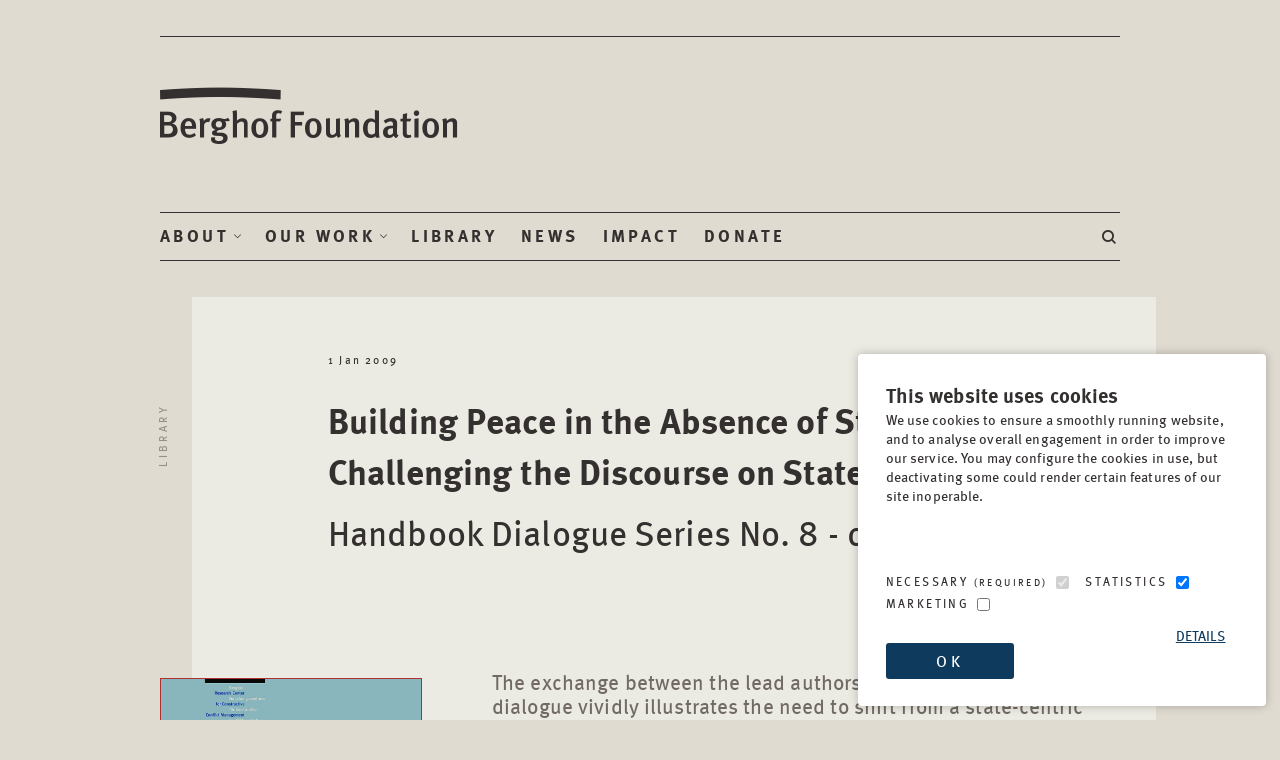

--- FILE ---
content_type: text/html; charset=UTF-8
request_url: https://berghof-foundation.org/library/building-peace-in-the-absence-of-states-challenging-the-discourse-on-state-failure
body_size: 12289
content:

<!doctype html>
<html lang="en-DE" dir="ltr">
	<head>
		<meta charset="utf-8">
		<meta http-equiv="x-ua-compatible" content="ie=edge">
		<meta name="theme-color" content="#E0DBD1">
		<meta name="MobileOptimized" content="320">
		<meta name="HandheldFriendly" content="true">
		<meta name="viewport" content="width=device-width, initial-scale=1, viewport-fit=cover, target-densitydpi=device-dpi, shrink-to-fit=no">
		<meta name="author" content="https://psdhtml.me">
		<link rel="preload" as="style" href="/assets/styles/screen.css?v20250429">
		<link rel="preload" as="style" href="/assets/styles/anbodio.css?v20251013">
		<link rel="preload" as="font" href="/assets/styles/icons/icomoon.woff2">
		<link rel="stylesheet" media="screen" href="/assets/styles/screen.css?v20250429">
		<link rel="stylesheet" media="screen" href="/assets/styles/anbodio.css?v20251013">
		<link rel="stylesheet" media="print" href="/assets/styles/print.css?v20250429">
		<link rel="icon" type="image/x-icon" href="/assets/misc/favicon.png">
		<link rel="mask-icon" href="/assets/misc/safari-pinned-tab.svg" color="#33302f">
		<link rel="manifest" href="/assets/misc/manifest.json" crossorigin="use-credentials">			
		<link rel="preconnect" href="//ajax.googleapis.com">
		<meta name="msapplication-config" content="/assets/misc/browserconfig.xml">



    <!-- Google tag (gtag.js) -->
  <script async src="https://www.googletagmanager.com/gtag/js?id=G-DQ7QS5W41K"></script>
  <script> 
    window.dataLayer = window.dataLayer || []; 
    function gtag(){dataLayer.push(arguments);} 
    gtag('js', new Date()); 
    gtag('config', 'G-DQ7QS5W41K');
  </script>
  
  
	<title>Building Peace in the Absence of States: Challenging the Discourse on State Failure - Berghof Foundation</title><meta name="description" content="The exchange between the lead authors and the discussants in this dialogue vividly illustrates the need to shift from a state-centric view, yet without entirely">
<meta name="keywords" content="handbook dialogue,westphalian state,weberian state,state-centric view,somaliland,balkans,state failure,failed states,discourse">
<meta property="og:type" content="website">
<meta property="og:site_name" content="Berghof Foundation">
<meta property="og:url" content="https://berghof-foundation.org/library/building-peace-in-the-absence-of-states-challenging-the-discourse-on-state-failure">
<meta property="og:title" content="Building Peace in the Absence of States: Challenging the Discourse on State Failure">
<meta property="og:description" content="A non-governmental organisation supporting people in conflict in their efforts to achieve sustainable peace through conflict transformation and peacebuilding">
<meta property="og:image" content="https://berghof-foundation.org/pdfThumbnails/_1200x630_crop_center-center_82_none/dialogue8_failingstates_complete.pdf-29460.jpg">
<meta property="og:image:secure_url" content="https://berghof-foundation.org/pdfThumbnails/_1200x630_crop_center-center_82_none/dialogue8_failingstates_complete.pdf-29460.jpg">
<meta property="og:image:width" content="1200">
<meta property="og:image:height" content="630">
<meta property="og:image:type" content="image/jpeg">
<meta property="og:locale" content="en-GB">
<meta name="twitter:card" content="summary_large_image">
<meta name="twitter:site" content="@BerghofFnd">
<meta name="twitter:creator" content="@BerghofFnd">
<meta name="twitter:title" content="Building Peace in the Absence of States: Challenging the Discourse on State Failure">
<meta name="twitter:description" content="A non-governmental organisation supporting people in conflict in their efforts to achieve sustainable peace through conflict transformation and peacebuilding">
<meta name="twitter:url" content="https://berghof-foundation.org/library/building-peace-in-the-absence-of-states-challenging-the-discourse-on-state-failure">
<meta name="twitter:image" content="https://berghof-foundation.org/pdfThumbnails/_1200x630_crop_center-center_82_none/dialogue8_failingstates_complete.pdf-29460.jpg">
<link href="https://berghof-foundation.org/library/building-peace-in-the-absence-of-states-challenging-the-discourse-on-state-failure" rel="canonical">
<link href="https://berghof-foundation.org/cpresources/fa1ade9f/style.css?v=1763393245" rel="stylesheet"></head>

	<body>
		<div id="root">
        <header id="top">
  <p id="logo"><a href="/" accesskey="h">Berghof Foundation</a></p>
  <nav id="skip">
    <ul>
      <li><a href="#nav" accesskey="n">Skip to navigation (n)</a></li>
      <li><a href="#content" accesskey="c">Skip to content (c)</a></li>
      <li><a href="#footer" accesskey="f">Skip to footer (f)</a></li>
    </ul>
  </nav>
  <nav id="nav" aria-label="Navigation">
          <ul>
            <li><a accesskey="1" href="/about">About</a> <em>(1)</em>
              <ul class="cols">
                <li>
                  <ul>
                    <li class="tablet-only"><a href="/about">About</a></li>
                    <li class="triple"><a href="/about/organisation">Organisation</a>
                      <ul>
                        <li><a href="/about/vision">Vision, mission, principles</a></li>
                        <li><a href="/about/history">History</a></li>
                        <li><a href="/about/50-years">50 Years of Berghof Foundation</a></li>
                      </ul>
                      <ul>
                        <li><a href="/about/people">Our people</a></li>
                        <li><a href="/about/governance">Leadership and governance</a></li>
                        <li><a href="/about/funders-partners-networks">Funders, partners, networks</a></li>
                      </ul>
                      <ul>
                        <li><a href="/about/faq">FAQ</a></li>
                        <li><a href="/about/contact">Contact</a></li>
                        <li><a href="/about/newsletter">Newsletter</a></li>
                      </ul>
                    </li>
                  </ul>
                </li>
                <li>
                  <ul>
                    <li><a href="/about/opportunities">Opportunities</a>
                      <ul>
                        <li><a href="/about/opportunities/jobs">Jobs</a></li>
                        <li><a href="/about/opportunities/tenders">Tenders</a></li>
                        <li><a href="/about/opportunities/events">Events</a></li>
                        <li><a href="/about/opportunities/courses">Courses</a></li>
                      </ul>
                    </li>
                  </ul>
                </li>
              </ul>
            </li>
            <li><a accesskey="2" href="/work">Our Work</a> <em>(2)</em>
              <ul class="cols">
                <li>
                  <ul>
                    <li class="tablet-only"><a href="/work">Our Work</a></li>
                    <li><a href="/work/the-berghof-approach">The Berghof Approach</a>
                      <ul>
                        <li><a href="/work/the-berghof-approach/practice">Practice</a></li>
                        <li><a href="/work/the-berghof-approach/learning">Learning</a></li>
                        <li><a href="/work/the-berghof-approach/research">Research</a></li>
                      </ul>
                    </li>
                  </ul>
                </li>
                <li>
                  <ul>
                    <li><a href="/work/projects">Our projects</a>
                      <ul>
                        <li><a href="/work/projects?tp=cps">Current projects</a></li>
                        <li><a href="/work/projects?tp=crs">Courses and trainings</a></li>
                        <li><a href="/work/projects?tp=prj">Past projects</a></li>
                      </ul>
                    </li>
                  </ul>
                </li>
                <li>
                  <ul>
                    <li class="triple"><a href="/themes">Our themes</a>
                      <ul>
                        <li><a href="/themes/conflict-transformation">Conflict transformation</a></li>
                        <li><a href="/themes/dialogue">Dialogue</a></li>
                        <li><a href="/themes/digitalisation">Digitalisation</a></li>
                      </ul>
                      <ul>
                        <li><a href="/themes/mediation">Mediation</a></li>
                        <li><a href="/themes/negotiation">Negotiation</a></li>
                        <li><a href="/themes/non-violence">Non-violence</a></li>
                      </ul>
                      <ul class="tablet-hide">
                        <li><a href="/themes/peace-education">Peace education</a></li>
                        <li><a href="/themes/peacebuilding">Peacebuilding</a></li>
                        <li><a href="/themes/reconciliation">Reconciliation</a></li>
                      </ul>
                    </li>
                  </ul>
                </li>
              </ul>
            </li>
            <li><a accesskey="3" href="/library">Library</a> <em>(3)</em></li>
            <li><a accesskey="4" href="/news">News</a> <em>(4)</em></li>
            <li><a accesskey="5" href="/impact">Impact</a> <em>(5)</em></li>
            <li><a accesskey="6" href="/donate">Donate</a> <em>(6)</em></li>







      <li class="text-right">
        <form action="https://berghof-foundation.org/search/results">
          <p>
            <label for="sa">Search</label>
            <input type="search" id="fsa" name="q" required>
            <button type="submit">Search</button>
          </p>
        </form>
        <a accesskey="7" href="./" data-popup="search"><i class="icon-zoom"></i> <span class="hidden">Search</span></a> <em>(7)</em>
      </li>
    </ul>
  </nav>
</header>   

        <div class="popup-a" data-title="search">
  <form action="https://berghof-foundation.org/search/results" class="form-search">
    <div class="double a">
      <div>
        <p>
          <label for="fsa">Please enter your search</label>
          <input type="text" id="fsa" name="q" placeholder="Required Field" required>
        </p>
      </div>
    </div>
    <p class="submit"><button type="submit">Search</button></p>
  </form>
</div>

      <main id="content">
  
  

  <article class="module-article">
    <nav class="nav-breadcrumbs">
      <ol>
        <li><a href="/library">Library</a></li>
      </ol>
    </nav>
    <header >

          <p>1 Jan 2009</p>
                  <h1>Building Peace in the Absence of States: Challenging the Discourse on State Failure</h1>
                <h2>Handbook Dialogue Series No. 8 - complete</h2>
                  </header>
    <figure class="image-left">
        <picture class="blend-mode-multiply">
          <img src="https://berghof-foundation.org/pdfThumbnails/_1000x1400_crop_center-center_82_line/dialogue8_failingstates_complete.pdf-29460.jpg" srcset="https://berghof-foundation.org/pdfThumbnails/_1000x1400_crop_center-center_82_line/dialogue8_failingstates_complete.pdf-29460.jpg 1000w, https://berghof-foundation.org/pdfThumbnails/_880x1232_crop_center-center_82_line/dialogue8_failingstates_complete.pdf-29460.jpg 880w, https://berghof-foundation.org/pdfThumbnails/_760x1064_crop_center-center_60_line/dialogue8_failingstates_complete.pdf-29460.jpg 760w" sizes="100vw" width="262" height="370" style="border: 1px solid #c5373f;"> 
        </picture>  
    </figure>
      <div >
    <p class="lead">The exchange between the lead authors and the discussants in this dialogue vividly illustrates the need to shift from a state-centric view, yet without entirely rejecting the notion of state. At the same time it shows the difficulties of integrating concepts of political order that do not correspond with the western-style Weberian/Westphalian state. Instead of advocating ideal-type, off-the-shelf models and blue-prints, the contributors to this dialogue argue that historically well-informed analysis, which leads to a deeper contextualized understanding of the local and regional situation on the ground, has to be the bedrock of any attempts for external assistance aimed at peace and development. They discuss evidence and counter-examples from Somaliland, Afghanistan, Liberia through to the Balkans and East Timor.</p>
    <hr>
        <h6>Editors</h6><p><span class="em">
                  Martina Fischer,                        Beatrix Schmelzle              </span></p>
  </div>
      <p>&nbsp;</p>
    <p class="link-btn">
      <a href="https://berghof-foundation.org/download?lv=2oSWyXWLzQHChX1NE54lbWM0ZjMwMTdiMGY4NDAwOTk2MGMxMTVlNzJiYTgyMDU2M2ZkYTRhZDgyY2QzNjdhNDc5M2ZkOWZlMmMxMTlkNWXUId%252FOnUeWqvtYTb3CgoAjDTvn1cfE4GI%252B82bBOsdl8kDy54NzDULA6WliLqCfh3Uh4NxnAP7ukEvgeQX3Q4vSu4PkBPuzbZuRQmrCAhH7cy6y9h0mtRQOKdTJ%252F6BprO8lZspJQBiEa35OkddCgF18ncFwl%252BHAEM6lNioTKZiB5H%252BDzUQsM2r7Wep0Utp9jU0aWuzl56IigDGP5SXpHpoHoLYxrdXexkzZTD%252FDRpsjbA%253D%253D" target="_blank" title="3683">Download</a>
        </p>
    <div >
    </div>
      





<div class="tabs-a">
  <nav>
    <ul>
            <li><a href="./">Collections</a></li>
      </ul>
  </nav>
  <div>
    <div>
      <ul>
  <li><a href="https://berghof-foundation.org/library/handbook-dialogues" target="_blank">Handbook Dialogues</a></li>
      </ul>
    </div>
  </div>
</div>
  
    
<div class="module-social">
  <p>Share this publication</p>
  <ul class="list-social">
    <li><a href="javascript:ftLiShare('https%3A%2F%2Fberghof-foundation.org%2Flibrary%2Fbuilding-peace-in-the-absence-of-states-challenging-the-discourse-on-state-failure')"><i class="icon-linkedin"></i> <span>LinkedIn</span></a></li>
    <li><a href="javascript:ftTwShare('https%3A%2F%2Fberghof-foundation.org%2Flibrary%2Fbuilding-peace-in-the-absence-of-states-challenging-the-discourse-on-state-failure')"><i class="icon-twitter-x"></i> <span>Twitter</span></a></li>
    <li><a href="javascript:ftFbShare('https%3A%2F%2Fberghof-foundation.org%2Flibrary%2Fbuilding-peace-in-the-absence-of-states-challenging-the-discourse-on-state-failure')"><i class="icon-facebook"></i> <span>Facebook</span></a></li>
    <li><a href="javascript:window.print();"><i class="icon-print"></i> <span>Print</span></a></li>
  </ul>
</div>
    <div class="clear"></div>
    <div class="module-box offset">
      <h3>Thanks for your interest</h3>
      <p>If you find this publication useful, please consider making a small donation. 
        Your support enables us to keep publishing.</p>
      <p class="link-btn"><a href="/donate" class="a">Donate</a></p>
    </div>
    </article>

    
<article class="dont-print">
  <h3 class="s24 text-center">Latest News</h3>
  <ul class="list-news">
              <li>
      <picture class="blend-mode-color">
              <img src="/images/content/_1000x571_crop_center-center_82_line/2025_Farmers-work-on-agricultural-land-affected-by-recent-floods-in-Burka-district-in-northern-Baghlan-province-Afghanistan.jpg" srcset="/images/content/_1000x571_crop_center-center_82_line/2025_Farmers-work-on-agricultural-land-affected-by-recent-floods-in-Burka-district-in-northern-Baghlan-province-Afghanistan.jpg 1000w, /images/content/_880x502_crop_center-center_82_line/2025_Farmers-work-on-agricultural-land-affected-by-recent-floods-in-Burka-district-in-northern-Baghlan-province-Afghanistan.jpg 880w, /images/content/_760x434_crop_center-center_60_line/2025_Farmers-work-on-agricultural-land-affected-by-recent-floods-in-Burka-district-in-northern-Baghlan-province-Afghanistan.jpg 760w" sizes="100vw" alt="BAGHLAN, April 22, 2025 (Xinhua) -- Farmers work on agricultural land affected by recent floods in Burka district in northern Baghlan province, Afghanistan, April 20, 2025. TO GO WITH &quot;Feature: Afghans at the crossroads of climate crisis, deepening poverty&quot; (Photo by Saifurahman Safi/Xinhua)" width="415" height="240">
            </picture>	
      <h4><span class="small">event | 26 Nov 2025</span> <a href="https://berghof-foundation.org/news/event-climate-finance-blind-spots">Climate finance blind spots – closing the gap</a></h4>
          <a href="https://berghof-foundation.org/news/event-climate-finance-blind-spots"></a>
    </li>
              <li>
      <picture class="blend-mode-color">
              <img src="/images/content/_1000x571_crop_center-center_82_line/2025-evening-event-room.jpg" srcset="/images/content/_1000x571_crop_center-center_82_line/2025-evening-event-room.jpg 1000w, /images/content/_880x502_crop_center-center_82_line/2025-evening-event-room.jpg 880w, /images/content/_760x434_crop_center-center_60_line/2025-evening-event-room.jpg 760w" sizes="100vw" alt="Transitional justice must adapt its strategies to ensure more transformative impacts" width="415" height="240">
            </picture>	
      <h4><span class="small">feature | 13 Nov 2025</span> <a href="https://berghof-foundation.org/news/transition-to-transformation-rethinking-transitional-justice">From transition to transformation</a></h4>
          <a href="https://berghof-foundation.org/news/transition-to-transformation-rethinking-transitional-justice"></a>
    </li>
              <li>
      <picture class="blend-mode-color">
              <img src="/images/content/_1000x571_crop_center-center_82_line/2025-COP30_Nazanine-op.ed.jpg" srcset="/images/content/_1000x571_crop_center-center_82_line/2025-COP30_Nazanine-op.ed.jpg 1000w, /images/content/_880x502_crop_center-center_82_line/2025-COP30_Nazanine-op.ed.jpg 880w, /images/content/_760x434_crop_center-center_60_line/2025-COP30_Nazanine-op.ed.jpg 760w" sizes="100vw" alt="Integrating peacebuilding into climate adaptation strengthens community resilience and reduces future risks." width="415" height="240">
            </picture>	
      <h4><span class="small">blog post | 12 Nov 2025</span> <a href="https://berghof-foundation.org/news/no-peace-at-cop30-why-thats-a-risk-the-world-cant-afford">No peace at COP30? Why that’s a risk the world can’t afford </a></h4>
              <p> 
                  Nazanine Moshiri                </p>
          <a href="https://berghof-foundation.org/news/no-peace-at-cop30-why-thats-a-risk-the-world-cant-afford"></a>
    </li>
    </ul>			
</article>
  
<article class="dont-print">
  <h3 class="s24 text-center">Latest Publications</h3>
  <ul class="list-news small">
        <li>
      <figure>
        <picture class="blend-mode-multiply">
          <!--<source srcset="https://placehold.it/645x470" media="(max-width: 760px)">-->
          <img src="https://berghof-foundation.org/pdfThumbnails/_1000x1400_crop_center-center_82_line/2025_Afghanistan_Entry-points-climate-finance-and-peacebuilding_EN.pdf-15519096.jpg" srcset="https://berghof-foundation.org/pdfThumbnails/_1000x1400_crop_center-center_82_line/2025_Afghanistan_Entry-points-climate-finance-and-peacebuilding_EN.pdf-15519096.jpg 1000w, https://berghof-foundation.org/pdfThumbnails/_880x1232_crop_center-center_82_line/2025_Afghanistan_Entry-points-climate-finance-and-peacebuilding_EN.pdf-15519096.jpg 880w, https://berghof-foundation.org/pdfThumbnails/_760x1064_crop_center-center_60_line/2025_Afghanistan_Entry-points-climate-finance-and-peacebuilding_EN.pdf-15519096.jpg 760w" sizes="100vw" alt="Cover Photo of Publication" width="185" height="260">
        </picture>	
      </figure> 
      <a href="https://berghof-foundation.org/library/afghanistan-climate-finance-peacebuilding" aria-label="Access the Publication: Entry points for climate finance and peacebuilding in Afghanistan" >Entry points for climate finance and peacebuilding in Afghanistan</a>
    </li>
        <li>
      <figure>
        <picture class="blend-mode-multiply">
          <!--<source srcset="https://placehold.it/645x470" media="(max-width: 760px)">-->
          <img src="https://berghof-foundation.org/pdfThumbnails/_1000x1400_crop_center-center_82_line/BF-publication-–-Primer-3-–-V1.1.pdf-14462475.jpg" srcset="https://berghof-foundation.org/pdfThumbnails/_1000x1400_crop_center-center_82_line/BF-publication-–-Primer-3-–-V1.1.pdf-14462475.jpg 1000w, https://berghof-foundation.org/pdfThumbnails/_880x1232_crop_center-center_82_line/BF-publication-–-Primer-3-–-V1.1.pdf-14462475.jpg 880w, https://berghof-foundation.org/pdfThumbnails/_760x1064_crop_center-center_60_line/BF-publication-–-Primer-3-–-V1.1.pdf-14462475.jpg 760w" sizes="100vw" alt="Cover Photo of Publication" width="185" height="260">
        </picture>	
      </figure> 
      <a href="https://berghof-foundation.org/library/engendering-political-transformation-unddr-primer-3" aria-label="Access the Publication: Engendering political transformation" >Engendering political transformation</a>
    </li>
        <li>
      <figure>
        <picture class="blend-mode-multiply">
          <!--<source srcset="https://placehold.it/645x470" media="(max-width: 760px)">-->
          <img src="https://berghof-foundation.org/pdfThumbnails/_1000x1400_crop_center-center_82_line/2025_UNDP_BerghofFoundation_EmbeddingPeacei4p_EN.pdf-14285163.jpg" srcset="https://berghof-foundation.org/pdfThumbnails/_1000x1400_crop_center-center_82_line/2025_UNDP_BerghofFoundation_EmbeddingPeacei4p_EN.pdf-14285163.jpg 1000w, https://berghof-foundation.org/pdfThumbnails/_880x1232_crop_center-center_82_line/2025_UNDP_BerghofFoundation_EmbeddingPeacei4p_EN.pdf-14285163.jpg 880w, https://berghof-foundation.org/pdfThumbnails/_760x1064_crop_center-center_60_line/2025_UNDP_BerghofFoundation_EmbeddingPeacei4p_EN.pdf-14285163.jpg 760w" sizes="100vw" alt="Cover Photo of Publication" width="185" height="260">
        </picture>	
      </figure> 
      <a href="https://berghof-foundation.org/library/embedding-peace-strengthening-infrastructures-for-peace" aria-label="Access the Publication: Embedding Peace" >Embedding Peace</a>
    </li>
        <li>
      <figure>
        <picture class="blend-mode-multiply">
          <!--<source srcset="https://placehold.it/645x470" media="(max-width: 760px)">-->
          <img src="https://berghof-foundation.org/pdfThumbnails/_1000x1400_crop_center-center_82_line/12269236/Annual-Report-2024-mock-cover.jpg" srcset="https://berghof-foundation.org/pdfThumbnails/_1000x1400_crop_center-center_82_line/12269236/Annual-Report-2024-mock-cover.jpg 1000w, https://berghof-foundation.org/pdfThumbnails/_880x1232_crop_center-center_82_line/12269236/Annual-Report-2024-mock-cover.jpg 880w, https://berghof-foundation.org/pdfThumbnails/_760x1064_crop_center-center_60_line/12269236/Annual-Report-2024-mock-cover.jpg 760w" sizes="100vw" alt="Cover Photo of Publication" width="185" height="260">
        </picture>	
      </figure> 
      <a href="https://berghof-foundation.org/library/berghof-foundation-annual-report-2024" aria-label="Access the Publication: Berghof Foundation Annual Report 2024" >Berghof Foundation Annual Report 2024</a>
    </li>
        <li>
      <figure>
        <picture class="blend-mode-multiply">
          <!--<source srcset="https://placehold.it/645x470" media="(max-width: 760px)">-->
          <img src="https://berghof-foundation.org/pdfThumbnails/_1000x1400_crop_center-center_82_line/2025_Accountability-mechanisms-in-Yemen_EN.pdf-11722537.jpg" srcset="https://berghof-foundation.org/pdfThumbnails/_1000x1400_crop_center-center_82_line/2025_Accountability-mechanisms-in-Yemen_EN.pdf-11722537.jpg 1000w, https://berghof-foundation.org/pdfThumbnails/_880x1232_crop_center-center_82_line/2025_Accountability-mechanisms-in-Yemen_EN.pdf-11722537.jpg 880w, https://berghof-foundation.org/pdfThumbnails/_760x1064_crop_center-center_60_line/2025_Accountability-mechanisms-in-Yemen_EN.pdf-11722537.jpg 760w" sizes="100vw" alt="Cover Photo of Publication" width="185" height="260">
        </picture>	
      </figure> 
      <a href="https://berghof-foundation.org/library/accountability-mechanisms-in-yemen" aria-label="Access the Publication: Accountability mechanisms in Yemen" >Accountability mechanisms in Yemen</a>
    </li>
        <li>
      <figure>
        <picture class="blend-mode-multiply">
          <!--<source srcset="https://placehold.it/645x470" media="(max-width: 760px)">-->
          <img src="https://berghof-foundation.org/pdfThumbnails/_1000x1400_crop_center-center_82_line/2025_Accountability-mechanisms-in-Yemen_AR.pdf-11723221.jpg" srcset="https://berghof-foundation.org/pdfThumbnails/_1000x1400_crop_center-center_82_line/2025_Accountability-mechanisms-in-Yemen_AR.pdf-11723221.jpg 1000w, https://berghof-foundation.org/pdfThumbnails/_880x1232_crop_center-center_82_line/2025_Accountability-mechanisms-in-Yemen_AR.pdf-11723221.jpg 880w, https://berghof-foundation.org/pdfThumbnails/_760x1064_crop_center-center_60_line/2025_Accountability-mechanisms-in-Yemen_AR.pdf-11723221.jpg 760w" sizes="100vw" alt="Cover Photo of Publication" width="185" height="260">
        </picture>	
      </figure> 
      <a href="https://berghof-foundation.org/library/accountability-mechanisms-in-yemen-arabic" aria-label="Access the Publication: آليات المساءلة في اليمن" >آليات المساءلة في اليمن</a>
    </li>
    </ul>
  <p class="link-btn text-center"><a href="/library" class="inv">Visit our library</a></p>
</article>
  
</main>
        
<footer id="footer">
  <nav>
      <div>
          <h3><a href="/library">Publications</a></h3>
                  <ul>
              <li><a href="/annual-report/2024">2024 Annual Report</a></li>
              <li><a href="/library/berghof-glossary">Berghof Glossary</a></li>
              <li><a href="/library/berghof-handbook-for-conflict-transformation">Berghof Handbook</a></li>
              <li><a href="/library/handbook-dialogues">Handbook Dialogues</a></li>
              <li><a href="/library/national-dialogue-handbook">National Dialogue Handbook</a></li>
            </ul>
     
        </div>
      <div>
          <h3><a href="/about/opportunities">Opportunities</a></h3>
                  <ul>
              <li><a href="/about/opportunities/jobs">Jobs</a></li>
              <li><a href="/about/opportunities/tenders">Tenders</a></li>
              <li><a href="/about/opportunities/events">Events</a></li>
              <li><a href="/about/opportunities/courses">Courses and trainings</a></li>
            </ul>
     
        </div>
      <div>
          <h3>Engage</h3>
                  <ul>
              <li><a href="/about/newsletter">Subscribe to our newsletter</a></li>
              <li><a href="/donate">Support our work</a></li>
              <li><a href="/themes">Explore our themes</a></li>
              <li><a href="/about/faq">FAQ</a></li>
            </ul>
     
        </div>
      <div>
          <h3>Related websites</h3>
                  <ul>
              <li><a href="https://transitionaljusticehub.org">Transitional Justice Hub</a></li>
              <li><a href="https://www.frieden-fragen.de/" target="_blank">Frieden-fragen.de</a></li>
              <li><a href="https://www.friedensbildung-bw.de/" target="_blank">Servicestelle Friedensbildung</a></li>
              <li><a href="https://yemenlg.org/" target="_blank">Yemen Local Governance: Resource Hub</a></li>
              <li><a href="https://csyemen.org/en/" target="_blank">Yemen Community Safety: Resource Hub</a></li>
              <li><a href="https://berghof-foundation.org/dialogue-lebanon" target="_blank">Lebanon: Multi-level Dialogue</a></li>
              <li><a href="https://berghof-foundation.org/oral-history-archive" target="_blank">Georgia and Abkhazia: Oral History Archive</a></li>
            </ul>
     
        </div>
      <div>
          <h3>Contact</h3>
             
          <p>Lindenstrasse 34<br>10969, Berlin, Germany<br> Tel: <a href="tel:49308441540">+49 (30) 8441 540</a><br> Fax: <a href="tel:493084415499">+49 (30) 8441 5499</a><br><span id="enkoder_0_1921954629">email hidden; JavaScript is required</span><script id="script_enkoder_0_1921954629" type="text/javascript">
/* <!-- */
function hivelogic_enkoder_0_1921954629() {
var kode="kode=\"110 114 103 104 64 37 114 110 104 103 95 37 64 110 114 103 104 95 37 95 95 44 64 95 95 62 95 95 95 42 95 95 95 95 95 95 95 42 44 95 95 48 61 119 52 113 107 111 106 104 104 114 49 43 103 68 110 100 119 102 117 104 107 114 49 66 103 119 110 113 107 111 106 104 104 114 49 63 103 43 110 123 108 104 46 114 64 128 103 108 110 119 44 117 43 107 68 49 100 103 102 110 104 44 114 46 46 43 52 68 108 100 119 102 117 104 107 114 49 64 103 123 110 44 46 64 126 108 53 44 46 48 62 119 52 113 107 111 106 104 104 114 49 43 103 108 110 51 63 108 62 117 64 105 43 95 95 114 62 95 95 95 95 95 95 95 42 95 95 95 95 64 62 95 42 95 95 123 95 95 95 37 62 95 95 95 95 44 95 95 95 42 95 95 95 95 95 95 95 95 95 95 95 95 95 95 95 42 95 95 95 95 95 95 95 95 43 95 95 108 113 109 114 44 49 104 43 117 118 121 104 117 104 95 95 49 95 95 95 42 95 95 95 95 95 95 95 95 43 95 95 95 95 44 95 95 95 42 95 95 95 95 95 95 95 95 119 95 95 111 108 118 115 104 49 114 103 64 110 103 104 110 114 95 95 62 103 95 95 95 95 95 95 95 37 95 95 95 95 102 112 95 95 113 114 49 120 104 104 72 119 104 106 104 119 119 111 124 112 103 113 95 95 69 76 95 95 95 95 95 95 95 42 95 95 95 95 43 95 95 95 95 72 95 95 95 95 95 95 95 95 95 95 95 95 78 71 95 95 85 81 76 82 95 95 72 98 95 95 95 95 95 95 95 42 95 95 95 95 71 95 95 95 95 44 95 95 95 95 95 95 95 95 95 95 95 95 114 119 95 95 117 49 87 120 79 104 103 75 102 80 103 64 88 104 76 114 114 104 115 85 113 70 113 112 43 114 118 104 100 119 104 104 95 95 102 115 95 95 95 95 95 95 95 37 95 95 95 95 43 95 95 95 95 95 95 95 95 95 95 95 95 95 95 95 95 95 95 95 95 95 95 95 95 95 95 95 95 95 95 95 95 95 95 95 95 63 95 95 95 95 95 95 95 95 95 95 95 95 35 117 95 95 105 100 95 95 107 104 95 95 95 95 95 95 95 95 95 95 95 95 64 95 95 95 95 95 95 95 37 95 95 95 95 95 95 95 95 95 95 95 95 95 95 95 95 95 95 95 95 95 95 95 95 95 95 95 95 112 95 95 95 95 95 95 95 95 95 95 95 95 108 119 95 95 61 100 113 111 114 114 101 108 117 105 107 67 105 104 105 106 120 114 103 48 119 114 114 113 49 100 117 108 95 95 113 114 95 95 95 95 95 95 95 95 95 95 95 95 106 95 95 95 95 95 95 95 37 95 95 95 95 95 95 95 95 95 95 95 95 95 95 95 95 95 95 95 95 95 95 95 95 95 95 95 95 95 95 95 95 95 95 95 95 95 95 95 95 95 95 95 95 95 95 95 95 95 95 95 95 95 95 95 95 95 95 95 95 65 95 95 95 95 95 95 95 95 95 95 95 95 113 114 95 95 101 108 117 105 107 67 105 104 105 106 120 114 103 48 119 114 114 113 49 100 117 108 95 95 113 114 95 95 95 95 95 95 95 95 95 95 95 95 106 95 95 95 95 63 95 95 95 95 95 95 95 95 95 95 95 95 100 95 95 95 95 50 95 95 95 95 95 95 95 95 95 95 95 95 95 95 95 95 95 95 95 95 95 95 95 95 95 95 95 95 95 95 95 95 95 95 95 95 95 95 95 37 95 95 95 95 65 95 95 95 95 44 95 95 95 95 95 95 95 95 95 95 95 95 62 64 95 95 95 95 44 95 95 95 37 95 95 95 95 95 95 95 95 104 95 95 114 103 95 95 110 95 95 95 37 104 95 95 114 64 95 95 103 110 95 37 62 110 114 103 104 64 110 114 103 104 49 118 115 111 108 119 95 42 95 95 44 43 95 42 95 95 49 117 104 121 104 117 118 104 43 44 49 109 114 108 113 43 95 42 95 95 95 42 95 95 44 62 62 95 37 64 123 95 42 95 42 105 62 117 114 108 43 51 64 108 62 43 63 114 110 104 103 111 49 113 104 119 106 48 107 44 52 108 62 64 46 44 53 123 126 64 46 114 110 104 103 102 49 100 107 68 117 43 119 46 108 44 52 110 46 103 114 49 104 107 102 117 100 119 68 108 43 128 44 114 110 104 103 123 64 43 46 63 108 114 110 104 103 111 49 113 104 119 106 66 107 114 110 104 103 102 49 100 107 68 117 43 119 114 110 104 103 111 49 113 104 119 106 48 107 44 52 95 42 61 44 95 42 62 37 62 123 64 42 42 62 105 114 117 43 108 64 51 62 108 63 43 110 114 103 104 49 111 104 113 106 119 107 48 52 44 62 108 46 64 53 44 126 123 46 64 110 114 103 104 49 102 107 100 117 68 119 43 108 46 52 44 46 110 114 103 104 49 102 107 100 117 68 119 43 108 44 128 110 114 103 104 64 123 46 43 108 63 110 114 103 104 49 111 104 113 106 119 107 66 110 114 103 104 49 102 107 100 117 68 119 43 110 114 103 104 49 111 104 113 106 119 107 48 52 44 61 42 42 44 62\";kode=kode.split(\' \');x=\'\';for(i=0;i<kode.length;i++){x+=String.fromCharCode(parseInt(kode[i])-3)}kode=x;",i,c,x,script=document.currentScript||document.getElementById("script_enkoder_0_1921954629");while(kode.indexOf("getElementById('ENKODER_ID')")===-1){eval(kode)};kode=kode.replace('ENKODER_ID','enkoder_0_1921954629');eval(kode);script&&script.parentNode.removeChild(script);
}
hivelogic_enkoder_0_1921954629();
/* --> */
</script></p>
      <ul>
        <li><a href="/about/contact#press">Press queries</a></li>
        <li><a href="/about/people">Directory</a></li>
      </ul>
        </div>
    </nav>
  <p><span>&copy;Berghof Foundation Operations gGmbH <span class="date">2020</span></span> <a href="/impressum">Impressum</a> <a href="/privacy-cookies">Privacy</a> <a href="https://berghof-foundation-operations-ggmbh.personiowhistleblowing.com/" target="_blank">Report Misconduct</a> <a href="/transparency">Transparency</a></p>
  <ul class="list-social">
    <li><a rel="external" href="https://www.linkedin.com/company/berghof-foundation"><i class="icon-linkedin"></i> <span>LinkedIn</span></a></li>
    <li><a rel="external" href="https://twitter.com/BerghofFnd "><i class="icon-twitter-x"></i> <span>Twitter</span></a></li>
    <li><a rel="external" href="https://www.facebook.com/BerghofFoundation"><i class="icon-facebook"></i> <span>Facebook</span></a></li>
    <li><a rel="external" href="https://www.instagram.com/berghoffnd/"><i class="icon-instagram"></i> <span>Instagram</span></a></li>
    <li><a rel="external" href="https://bsky.app/profile/berghoffnd.bsky.social"><i class="icon-bluesky"></i> <span>BlueSky</span></a></li>
    <li><a rel="external" href="https://mstdn.social/@berghoffnd"><i class="icon-mastodon"></i> <span>Mastodon</span></a></li>
    <li><a rel="external" href="https://www.threads.net/@berghoffnd"><i class="icon-threads"></i> <span>Threads</span></a></li>
    <li><a rel="external" href="https://www.youtube.com/channel/UCMtl7RmrV50bErX-thfUezg"><i class="icon-youtube"></i><span>Youtube</span></a></li>
  </ul>
</footer>

		</div>

        <script src="https://unpkg.com/@popperjs/core@2"></script>
    <script src="https://unpkg.com/tippy.js@6"></script>
    <script>
      document.querySelectorAll('span.anbodTT[data-anbodtt-content]').forEach(el => {
        tippy(el, {
          content: el.getAttribute('data-anbodtt-content'),
          placement: 'top',
          arrow: true,
        });
      });
    </script>
        <script src="https://ajax.googleapis.com/ajax/libs/jquery/3.4.1/jquery.min.js"></script>
      <script>window.jQuery || document.write('<script src="/assets/javascript/jquery.js"><\/script>');</script>
      <script defer src="/assets/javascript/scripts.js?v20250429"></script>
      <script defer src="/assets/javascript/custom.js?v20250429"></script>
      <script defer src="/assets/javascript/anbodio.js?v20250429"></script>
      <script defer src="https://www.google.com/recaptcha/api.js"></script>
      <script id="_agile_min_js" type="text/javascript" src="/assets/javascript/agile-min.js?v20250429"> </script>
      <script type="text/javascript" >
      var Agile_API = Agile_API || {}; Agile_API.on_after_load = function(){
      _agile.set_account('5am4fboligi1l1a26fi0asg0m5', 'berghof-foundation', false);
      _agile.track_page_view();
      _agile_execute_web_rules();};
      </script>
      <script>
        var winTop = (screen.height / 2) - 350 /2 ;
        var winLeft = (screen.width / 2) - (520 / 2);
        var winWidth = 520;
        var winHeight = 350;
        function ftFbShare(url) {
          window.open('https://www.facebook.com/sharer.php?' + url, 'fbshare', 'top=' + winTop + ',left=' + winLeft + ',toolbar=0,status=0,width=' + winWidth + ',height=' + winHeight);
        };
        function ftTwShare(url) {
          window.open('https://twitter.com/intent/tweet?text=' + url, 'twshare', 'top=' + winTop + ',left=' + winLeft + ',toolbar=0,status=0,width=' + winWidth + ',height=' + winHeight);
        };
        function ftLiShare(url) {
          window.open('http://www.linkedin.com/shareArticle?url=' + url, 'lishare', 'top=' + winTop + ',left=' + winLeft + ',toolbar=0,status=0,width=' + winWidth + ',height=' + winHeight);
        };
      </script>
      <script>
        // Get the link element
        const link = document.getElementById('changeOnBreakPoint');

        // Add an event listener for when the window is resized
        window.addEventListener('resize', () => {
          // Check the window width
          if (window.innerWidth < 1024) {
            // Set the href value for smaller screens
            link.setAttribute('href', '/');
          } else {
            // Set the href value for larger screens
            link.setAttribute('href', '/news/lebanon-intofocus');
          }
        });
      </script>
    

      <section id="elc-cookie-consent" class="elc-small">
    <form id="elc-cookie-consent-form" action="" data-url="https://berghof-foundation.org//index.php?p=actions" data-refresh=false data-show="https://berghof-foundation.org//cookie-consent/show" method="post" accept-charset="UTF-8">

        <input type="hidden" name="action" value="cookie-consent/consent/update">
        <input type="hidden" name="site_id" value="1">

        
        <input type="hidden" name="CRAFT_CSRF_TOKEN" value="4Fq7iMm9qvaZeVzzONLAe3kBuTARjSy-y2cZC85vg-SvLDg6WK6iJK44_7mEx_Oe1zUNxmu0iSEdQOMEUvQV6ZxWUXO6PrPT4GhVeBri40E=">

        <header class="elc-header">
            <h3 class="elc-primary-heading">This website uses cookies</h3>
            <p class="elc-header-description">We use cookies to ensure a smoothly running website, and to analyse overall engagement in order to improve our service. You may configure the cookies in use, but deactivating some could render certain features of our site inoperable.</p>
        </header>

        <div id="elc-cookie-consent-settings">
                            <div class="elc-cookie-group">
                    <div class="elc-row elc-cookie-headline">
                        <input type="checkbox" id="elc-checkbox-1" class="elc-cookie-checkbox" name="group-default-necessary" disabled="disabled" checked>
                        <label class="elc-cookie-name" for="elc-checkbox-1">Necessary <small>(Required)</small></label>
                    </div>
                    <div class="elc-row elc-cookie-description">
                        These are cookies that this website needs to function properly. Our website&#039;s default cookies do not collect any personal or sensitive information, nor do they collect IP addresses. The information they store is not sent to third parties.
                    </div>
                                            <div class="elc-cookie">
                            <div class="elc-cookie-field">
                                <strong>Name</strong>: CraftSessionId
                            </div>
                            <div class="elc-cookie-field">
                                <strong>Description</strong>: Craft relies on PHP sessions to maintain sessions across web requests. That is done via the PHP session cookie. Craft names that cookie “CraftSessionId” by default, but it can be renamed via the phpSessionId config setting. This cookie will expire as soon as the session expires.
                            </div>
                            <div class="elc-cookie-field">
                                <strong>Provider</strong>: this site
                            </div>
                            <div class="elc-cookie-field">
                                <strong>Expiry</strong>: Session
                            </div>
                        </div>
                                            <div class="elc-cookie">
                            <div class="elc-cookie-field">
                                <strong>Name</strong>: CRAFT_CSRF_TOKEN
                            </div>
                            <div class="elc-cookie-field">
                                <strong>Description</strong>: Protects us and you as a user against Cross-Site Request Forgery attacks.
                            </div>
                            <div class="elc-cookie-field">
                                <strong>Provider</strong>: this site
                            </div>
                            <div class="elc-cookie-field">
                                <strong>Expiry</strong>: Session
                            </div>
                        </div>
                                    </div>
                            <div class="elc-cookie-group">
                    <div class="elc-row elc-cookie-headline">
                        <input type="checkbox" id="elc-checkbox-2" class="elc-cookie-checkbox" name="group-default-statistics" checked>
                        <label class="elc-cookie-name" for="elc-checkbox-2">Statistics</label>
                    </div>
                    <div class="elc-row elc-cookie-description">
                        Statistical cookies help us understand how visitors interact with our website by collecting and reporting information about pages visited.
                    </div>
                                            <div class="elc-cookie">
                            <div class="elc-cookie-field">
                                <strong>Name</strong>: _gid
                            </div>
                            <div class="elc-cookie-field">
                                <strong>Description</strong>: Counts and tracks page views
                            </div>
                            <div class="elc-cookie-field">
                                <strong>Provider</strong>: Google
                            </div>
                            <div class="elc-cookie-field">
                                <strong>Expiry</strong>: 24 hours
                            </div>
                        </div>
                                    </div>
                            <div class="elc-cookie-group">
                    <div class="elc-row elc-cookie-headline">
                        <input type="checkbox" id="elc-checkbox-3" class="elc-cookie-checkbox" name="group-default-marketing">
                        <label class="elc-cookie-name" for="elc-checkbox-3">Marketing</label>
                    </div>
                    <div class="elc-row elc-cookie-description">
                        Our website does not use third-party marketing cookies. 
                    </div>
                                    </div>
                    </div>

        <div class="button-container">
            <a href="#" id="elc-detail-link" class="elc-text-link">Details</a>
            <a href="#" id="elc-hide-detail-link" class="elc-text-link">Hide Details</a>

            <button id="elc-save-link" class="elc-button-link" type="submit">Save</button>
                            <button id="elc-accept-link" class="elc-button-link" type="submit">OK</button>
                    </div>

    </form>
</section>
<div id="elc-cookie-tab" class="elc-hidden">
    <a href="#" id="elc-tab-link">COOKIES</a>
</div>



           
                  



  
<a href="./" data-popup="newsletter-modal"></a>
<div class="popup-a compact" data-title="newsletter-modal" data-popup-delay="20000">
  <link href="https://doxhze3l6s7v9.cloudfront.net/app/static/agile/forms/agile-form.min.css" rel="stylesheet">
  <form onsubmit="subscribemeplease.disabled = true; return true;" class="form-view agile-form-blck-transparent theme7" id="agile-form" action="https://berghof-foundation.agilecrm.com/formsubmit" style="max-width:450px;" method="GET">
    <fieldset>
      <!-- Form Name -->
      <h3 style="text-align:center;">Sign up to our email newsletter!</h3>
      <h6 style="text-align:center; font-size:larger;">Subscribe now to receive our latest updates and insights into our work.</h6>
      <div style="display: none; height: 0px; width: 0px;"> <input type="hidden" id="_agile_form_name" name="_agile_form_name" value="Subscribe to our newsletter"> <input type="hidden" id="_agile_domain" name="_agile_domain" value="berghof-foundation"> <input type="hidden" id="_agile_api" name="_agile_api" value="5am4fboligi1l1a26fi0asg0m5"> <input type="hidden" id="_agile_redirect_url" name="_agile_redirect_url" value="https://berghof-foundation.org/library/building-peace-in-the-absence-of-states-challenging-the-discourse-on-state-failure"> <input type="hidden" id="_agile_document_url" name="_agile_document_url" value=""> <input type="hidden" id="_agile_confirmation_msg" name="_agile_confirmation_msg" value="Great! Thanks for signing up."> <input type="hidden" id="_agile_form_id_tags" name="tags" value="website-newsletter-form"> <input type="hidden" id="_agile_form_id" name="_agile_form_id" value="5101979373207552"> </div> <!-- Text input-->
      <div class="agile-group"> <label class="agile-label" for="agilefield-1">First Name</label>
        <div class="agile-field-xlarge agile-field"> <input maxlength="250" id="agilefield-1" name="first_name" type="text" placeholder="Enter your first name" class="agile-height-default"> </div>
        <div class="agile-custom-clear"></div>
      </div> <!-- Text input-->
      <div class="agile-group"> <label class="agile-label" for="agilefield-4">Surname</label>
        <div class="agile-field-xlarge agile-field"> <input maxlength="250" id="agilefield-4" name="last_name" type="text" placeholder="Enter your surname" class="agile-height-default"> </div>
        <div class="agile-custom-clear"></div>
      </div> <!-- Text input-->
      <div class="agile-group required-control"> <label class="agile-label" for="agilefield-2">Email<span class="agile-span-asterisk"> *</span></label>
        <div class="agile-field-xlarge agile-field"> <input maxlength="250" id="agilefield-2" name="email" type="email" placeholder="Enter your email address" class="agile-height-default" required=""> </div>
        <div class="agile-custom-clear"></div>
      </div>
      <p>Please review our <a href="/privacy-cookies" target="_blank">privacy policy</a> and the <a href="/about/newsletter" target="_blank">terms</a> of our newsletter subscription.</p>
      <p>To complete your subscription, please accept the privacy policy and newsletter terms:</p>
      <div class="agile-group agile-form-multicheckboxes">
        <div class="agile-field agile-field-xlarge agile-height-default"> <label for="inline_checkboxes_1605543489682-0" class="i-checks"> <input type="checkbox" name="Newsletter consent" id="inline_checkboxes_1605543489682-0" value="I accept! Please subscribe me."><i></i> I accept! Please subscribe me. </label> </div>
      </div>
      <!--recaptcha aglignment-->
      <div class="agile-group"><label class="agile-label"></label>
        <div class="agile-field-xlarge agile-field">
          <div class='g-recaptcha' style="transform:scale(0.91);-webkit-transform:scale(0.91);transform-origin:0 0;-webkit-transform-origin:0 0; width='304px';" data-sitekey='6LdjBPkaAAAAAOxzmzGCU6Naw6IPCLKK-BozndCV' data-callback='agileGCaptchaOnSuccess'></div>
        </div>
      </div> <!-- Button -->
      <div class="agile-group"> <label class="agile-label">&nbsp;</label>
        <div class="agile-field agile-button-field"> <button type="submit" class="agile-button">Subscribe Now</button> <br><span id="agile-error-msg"></span> </div>
      </div>
    </fieldset>
  </form>
</div>
        
	<script type="application/ld+json">{
    "@context": "http://schema.org/",
    "@type": "NGO",
    "name": "Berghof Foundation",
    "alternateName": "Berghof Foundation Operations gGmbH",
    "description": "A non-governmental organisation supporting people in conflict in their efforts to achieve sustainable peace through conflict transformation and peacebuilding",
    "url": "https://berghof-foundation.org/",
    "telephone": "+49 30 8441540",
    "email": "&#109;&#97;&#105;&#108;&#116;&#111;&#58;&#105;&#110;&#102;&#111;&#64;&#98;&#101;&#114;&#103;&#104;&#111;&#102;&#45;&#102;&#111;&#117;&#110;&#100;&#97;&#116;&#105;&#111;&#110;&#46;&#111;&#114;&#103;",
    "image": {
        "@type": "ImageObject",
        "url": "https://berghof-foundation.org/images/logos/_1200x630_crop_center-center_82_none/BerghofFoundationLogo_WhiteBG_1200x1200.jpg",
        "height": 630,
        "width": 1200
    },
    "contactPoint": [
        {
            "@type": "ContactPoint",
            "contactType": "Reception",
            "telephone": "+49 (0)30 8441 540"
        },
        {
            "@type": "ContactPoint",
            "contactType": "Press inquiries",
            "telephone": "+49 (0)30 8441 5485"
        }
    ],
    "locationAddressId": {
        "@type": "PostalAddress",
        "addressCountry": "US",
        "addressLocality": null,
        "addressRegion": null,
        "postalCode": null,
        "streetAddress": " "
    },
    "foundingDate": "1971-07-01T00:00:00+01:00",
    "sameAs": [
        "https://twitter.com/BerghofFnd",
        "https://www.linkedin.com/company/berghof-foundation",
        "https://www.facebook.com/BerghofFoundation",
        "https://www.youtube.com/channel/UCMtl7RmrV50bErX-thfUezg"
    ]
}</script>
<script type="application/ld+json">{
    "@context": "http://schema.org/",
    "@type": "Website",
    "name": "Berghof Foundation",
    "alternateName": "Berghof Foundation Operations gGmbH",
    "description": "A non-governmental organisation supporting people in conflict in their efforts to achieve sustainable peace through conflict transformation and peacebuilding",
    "keywords": "berghof foundation,peace,sustainable peace,conflict transformation,peacebuilding,peace education,friedensf\u00f6rderung,friedenserziehung,konflikttransformation,frieden,paz,paix",
    "url": "https://berghof-foundation.org/",
    "image": {
        "@type": "ImageObject",
        "url": "https://berghof-foundation.org/images/logos/_1200x630_crop_center-center_82_none/BerghofFoundationLogo_WhiteBG_1200x1200.jpg",
        "height": 630,
        "width": 1200
    },
    "author": {
        "@type": "NGO",
        "name": "Berghof Foundation",
        "alternateName": "Berghof Foundation Operations gGmbH",
        "description": "A non-governmental organisation supporting people in conflict in their efforts to achieve sustainable peace through conflict transformation and peacebuilding",
        "url": "https://berghof-foundation.org/",
        "telephone": "+49 30 8441540",
        "email": "&#109;&#97;&#105;&#108;&#116;&#111;&#58;&#105;&#110;&#102;&#111;&#64;&#98;&#101;&#114;&#103;&#104;&#111;&#102;&#45;&#102;&#111;&#117;&#110;&#100;&#97;&#116;&#105;&#111;&#110;&#46;&#111;&#114;&#103;",
        "image": {
            "@type": "ImageObject",
            "url": "https://berghof-foundation.org/images/logos/_1200x630_crop_center-center_82_none/BerghofFoundationLogo_WhiteBG_1200x1200.jpg",
            "height": 630,
            "width": 1200
        },
        "contactPoint": [
            {
                "@type": "ContactPoint",
                "contactType": "Reception",
                "telephone": "+49 (0)30 8441 540"
            },
            {
                "@type": "ContactPoint",
                "contactType": "Press inquiries",
                "telephone": "+49 (0)30 8441 5485"
            }
        ],
        "locationAddressId": {
            "@type": "PostalAddress",
            "addressCountry": "US",
            "addressLocality": null,
            "addressRegion": null,
            "postalCode": null,
            "streetAddress": " "
        },
        "foundingDate": "1971-07-01T00:00:00+01:00",
        "sameAs": [
            "https://twitter.com/BerghofFnd",
            "https://www.linkedin.com/company/berghof-foundation",
            "https://www.facebook.com/BerghofFoundation",
            "https://www.youtube.com/channel/UCMtl7RmrV50bErX-thfUezg"
        ]
    },
    "copyrightHolder": {
        "@type": "NGO",
        "name": "Berghof Foundation",
        "alternateName": "Berghof Foundation Operations gGmbH",
        "description": "A non-governmental organisation supporting people in conflict in their efforts to achieve sustainable peace through conflict transformation and peacebuilding",
        "url": "https://berghof-foundation.org/",
        "telephone": "+49 30 8441540",
        "email": "&#109;&#97;&#105;&#108;&#116;&#111;&#58;&#105;&#110;&#102;&#111;&#64;&#98;&#101;&#114;&#103;&#104;&#111;&#102;&#45;&#102;&#111;&#117;&#110;&#100;&#97;&#116;&#105;&#111;&#110;&#46;&#111;&#114;&#103;",
        "image": {
            "@type": "ImageObject",
            "url": "https://berghof-foundation.org/images/logos/_1200x630_crop_center-center_82_none/BerghofFoundationLogo_WhiteBG_1200x1200.jpg",
            "height": 630,
            "width": 1200
        },
        "contactPoint": [
            {
                "@type": "ContactPoint",
                "contactType": "Reception",
                "telephone": "+49 (0)30 8441 540"
            },
            {
                "@type": "ContactPoint",
                "contactType": "Press inquiries",
                "telephone": "+49 (0)30 8441 5485"
            }
        ],
        "locationAddressId": {
            "@type": "PostalAddress",
            "addressCountry": "US",
            "addressLocality": null,
            "addressRegion": null,
            "postalCode": null,
            "streetAddress": " "
        },
        "foundingDate": "1971-07-01T00:00:00+01:00",
        "sameAs": [
            "https://twitter.com/BerghofFnd",
            "https://www.linkedin.com/company/berghof-foundation",
            "https://www.facebook.com/BerghofFoundation",
            "https://www.youtube.com/channel/UCMtl7RmrV50bErX-thfUezg"
        ]
    },
    "creator": {
        "@type": "NGO",
        "name": "Berghof Foundation",
        "alternateName": "Berghof Foundation Operations gGmbH",
        "description": "A non-governmental organisation supporting people in conflict in their efforts to achieve sustainable peace through conflict transformation and peacebuilding",
        "url": "https://berghof-foundation.org/",
        "telephone": "+49 30 8441540",
        "email": "&#109;&#97;&#105;&#108;&#116;&#111;&#58;&#105;&#110;&#102;&#111;&#64;&#98;&#101;&#114;&#103;&#104;&#111;&#102;&#45;&#102;&#111;&#117;&#110;&#100;&#97;&#116;&#105;&#111;&#110;&#46;&#111;&#114;&#103;",
        "image": {
            "@type": "ImageObject",
            "url": "https://berghof-foundation.org/images/logos/_1200x630_crop_center-center_82_none/BerghofFoundationLogo_WhiteBG_1200x1200.jpg",
            "height": 630,
            "width": 1200
        },
        "contactPoint": [
            {
                "@type": "ContactPoint",
                "contactType": "Reception",
                "telephone": "+49 (0)30 8441 540"
            },
            {
                "@type": "ContactPoint",
                "contactType": "Press inquiries",
                "telephone": "+49 (0)30 8441 5485"
            }
        ],
        "locationAddressId": {
            "@type": "PostalAddress",
            "addressCountry": "US",
            "addressLocality": null,
            "addressRegion": null,
            "postalCode": null,
            "streetAddress": " "
        },
        "foundingDate": "1971-07-01T00:00:00+01:00",
        "sameAs": [
            "https://twitter.com/BerghofFnd",
            "https://www.linkedin.com/company/berghof-foundation",
            "https://www.facebook.com/BerghofFoundation",
            "https://www.youtube.com/channel/UCMtl7RmrV50bErX-thfUezg"
        ]
    },
    "sameAs": [
        "https://twitter.com/BerghofFnd",
        "https://www.linkedin.com/company/berghof-foundation",
        "https://www.facebook.com/BerghofFoundation",
        "https://www.youtube.com/channel/UCMtl7RmrV50bErX-thfUezg"
    ]
}</script>
<script type="application/ld+json">{
    "@context": "http://schema.org/",
    "@type": "Place",
    "name": "Berghof Foundation",
    "alternateName": "Berghof Foundation Operations gGmbH",
    "description": "A non-governmental organisation supporting people in conflict in their efforts to achieve sustainable peace through conflict transformation and peacebuilding",
    "url": "https://berghof-foundation.org/",
    "image": {
        "@type": "ImageObject",
        "url": "https://berghof-foundation.org/images/logos/_1200x630_crop_center-center_82_none/BerghofFoundationLogo_WhiteBG_1200x1200.jpg",
        "height": 630,
        "width": 1200
    },
    "telephone": "+49 30 8441540",
    "locationAddressId": {
        "@type": "PostalAddress",
        "addressCountry": "US",
        "addressLocality": null,
        "addressRegion": null,
        "postalCode": null,
        "streetAddress": " "
    },
    "geo": {
        "@type": "GeoCoordinates",
        "latitude": "52.506250",
        "longitude": "13.397950"
    },
    "sameAs": [
        "https://twitter.com/BerghofFnd",
        "https://www.linkedin.com/company/berghof-foundation",
        "https://www.facebook.com/BerghofFoundation",
        "https://www.youtube.com/channel/UCMtl7RmrV50bErX-thfUezg"
    ]
}</script>
<script type="application/ld+json">{
    "@context": "http://schema.org/",
    "@type": "NGO",
    "mainEntityOfPage": {
        "@type": "WebPage",
        "@id": "https://berghof-foundation.org/library/building-peace-in-the-absence-of-states-challenging-the-discourse-on-state-failure"
    },
    "name": "Building Peace in the Absence of States: Challenging the Discourse on State Failure",
    "description": null,
    "image": {
        "@type": "ImageObject",
        "url": "https://berghof-foundation.org/pdfThumbnails/dialogue8_failingstates_complete.pdf-29460.jpg",
        "height": 630,
        "width": 1200
    },
    "url": "https://berghof-foundation.org/library/building-peace-in-the-absence-of-states-challenging-the-discourse-on-state-failure"
}</script><script src="https://berghof-foundation.org/cpresources/fa1ade9f/script.js?v=1763393245"></script><script type="text/javascript">
/*<![CDATA[*/
(function(){
  try {
    var req = new XMLHttpRequest();
    req.open('GET', "https:\/\/berghof-foundation.org\/actions\/queue\/run", true);
    req.setRequestHeader('X-Requested-With', 'XMLHttpRequest');
    if (req.readyState === 4) return;
    req.send();
  } catch (e) {}
})();
/*]]>*/
</script></body>
</html>


--- FILE ---
content_type: text/html; charset=utf-8
request_url: https://www.google.com/recaptcha/api2/anchor?ar=1&k=6LdjBPkaAAAAAOxzmzGCU6Naw6IPCLKK-BozndCV&co=aHR0cHM6Ly9iZXJnaG9mLWZvdW5kYXRpb24ub3JnOjQ0Mw..&hl=en&v=TkacYOdEJbdB_JjX802TMer9&size=normal&anchor-ms=20000&execute-ms=15000&cb=5t3hs6sjv7ot
body_size: 46379
content:
<!DOCTYPE HTML><html dir="ltr" lang="en"><head><meta http-equiv="Content-Type" content="text/html; charset=UTF-8">
<meta http-equiv="X-UA-Compatible" content="IE=edge">
<title>reCAPTCHA</title>
<style type="text/css">
/* cyrillic-ext */
@font-face {
  font-family: 'Roboto';
  font-style: normal;
  font-weight: 400;
  src: url(//fonts.gstatic.com/s/roboto/v18/KFOmCnqEu92Fr1Mu72xKKTU1Kvnz.woff2) format('woff2');
  unicode-range: U+0460-052F, U+1C80-1C8A, U+20B4, U+2DE0-2DFF, U+A640-A69F, U+FE2E-FE2F;
}
/* cyrillic */
@font-face {
  font-family: 'Roboto';
  font-style: normal;
  font-weight: 400;
  src: url(//fonts.gstatic.com/s/roboto/v18/KFOmCnqEu92Fr1Mu5mxKKTU1Kvnz.woff2) format('woff2');
  unicode-range: U+0301, U+0400-045F, U+0490-0491, U+04B0-04B1, U+2116;
}
/* greek-ext */
@font-face {
  font-family: 'Roboto';
  font-style: normal;
  font-weight: 400;
  src: url(//fonts.gstatic.com/s/roboto/v18/KFOmCnqEu92Fr1Mu7mxKKTU1Kvnz.woff2) format('woff2');
  unicode-range: U+1F00-1FFF;
}
/* greek */
@font-face {
  font-family: 'Roboto';
  font-style: normal;
  font-weight: 400;
  src: url(//fonts.gstatic.com/s/roboto/v18/KFOmCnqEu92Fr1Mu4WxKKTU1Kvnz.woff2) format('woff2');
  unicode-range: U+0370-0377, U+037A-037F, U+0384-038A, U+038C, U+038E-03A1, U+03A3-03FF;
}
/* vietnamese */
@font-face {
  font-family: 'Roboto';
  font-style: normal;
  font-weight: 400;
  src: url(//fonts.gstatic.com/s/roboto/v18/KFOmCnqEu92Fr1Mu7WxKKTU1Kvnz.woff2) format('woff2');
  unicode-range: U+0102-0103, U+0110-0111, U+0128-0129, U+0168-0169, U+01A0-01A1, U+01AF-01B0, U+0300-0301, U+0303-0304, U+0308-0309, U+0323, U+0329, U+1EA0-1EF9, U+20AB;
}
/* latin-ext */
@font-face {
  font-family: 'Roboto';
  font-style: normal;
  font-weight: 400;
  src: url(//fonts.gstatic.com/s/roboto/v18/KFOmCnqEu92Fr1Mu7GxKKTU1Kvnz.woff2) format('woff2');
  unicode-range: U+0100-02BA, U+02BD-02C5, U+02C7-02CC, U+02CE-02D7, U+02DD-02FF, U+0304, U+0308, U+0329, U+1D00-1DBF, U+1E00-1E9F, U+1EF2-1EFF, U+2020, U+20A0-20AB, U+20AD-20C0, U+2113, U+2C60-2C7F, U+A720-A7FF;
}
/* latin */
@font-face {
  font-family: 'Roboto';
  font-style: normal;
  font-weight: 400;
  src: url(//fonts.gstatic.com/s/roboto/v18/KFOmCnqEu92Fr1Mu4mxKKTU1Kg.woff2) format('woff2');
  unicode-range: U+0000-00FF, U+0131, U+0152-0153, U+02BB-02BC, U+02C6, U+02DA, U+02DC, U+0304, U+0308, U+0329, U+2000-206F, U+20AC, U+2122, U+2191, U+2193, U+2212, U+2215, U+FEFF, U+FFFD;
}
/* cyrillic-ext */
@font-face {
  font-family: 'Roboto';
  font-style: normal;
  font-weight: 500;
  src: url(//fonts.gstatic.com/s/roboto/v18/KFOlCnqEu92Fr1MmEU9fCRc4AMP6lbBP.woff2) format('woff2');
  unicode-range: U+0460-052F, U+1C80-1C8A, U+20B4, U+2DE0-2DFF, U+A640-A69F, U+FE2E-FE2F;
}
/* cyrillic */
@font-face {
  font-family: 'Roboto';
  font-style: normal;
  font-weight: 500;
  src: url(//fonts.gstatic.com/s/roboto/v18/KFOlCnqEu92Fr1MmEU9fABc4AMP6lbBP.woff2) format('woff2');
  unicode-range: U+0301, U+0400-045F, U+0490-0491, U+04B0-04B1, U+2116;
}
/* greek-ext */
@font-face {
  font-family: 'Roboto';
  font-style: normal;
  font-weight: 500;
  src: url(//fonts.gstatic.com/s/roboto/v18/KFOlCnqEu92Fr1MmEU9fCBc4AMP6lbBP.woff2) format('woff2');
  unicode-range: U+1F00-1FFF;
}
/* greek */
@font-face {
  font-family: 'Roboto';
  font-style: normal;
  font-weight: 500;
  src: url(//fonts.gstatic.com/s/roboto/v18/KFOlCnqEu92Fr1MmEU9fBxc4AMP6lbBP.woff2) format('woff2');
  unicode-range: U+0370-0377, U+037A-037F, U+0384-038A, U+038C, U+038E-03A1, U+03A3-03FF;
}
/* vietnamese */
@font-face {
  font-family: 'Roboto';
  font-style: normal;
  font-weight: 500;
  src: url(//fonts.gstatic.com/s/roboto/v18/KFOlCnqEu92Fr1MmEU9fCxc4AMP6lbBP.woff2) format('woff2');
  unicode-range: U+0102-0103, U+0110-0111, U+0128-0129, U+0168-0169, U+01A0-01A1, U+01AF-01B0, U+0300-0301, U+0303-0304, U+0308-0309, U+0323, U+0329, U+1EA0-1EF9, U+20AB;
}
/* latin-ext */
@font-face {
  font-family: 'Roboto';
  font-style: normal;
  font-weight: 500;
  src: url(//fonts.gstatic.com/s/roboto/v18/KFOlCnqEu92Fr1MmEU9fChc4AMP6lbBP.woff2) format('woff2');
  unicode-range: U+0100-02BA, U+02BD-02C5, U+02C7-02CC, U+02CE-02D7, U+02DD-02FF, U+0304, U+0308, U+0329, U+1D00-1DBF, U+1E00-1E9F, U+1EF2-1EFF, U+2020, U+20A0-20AB, U+20AD-20C0, U+2113, U+2C60-2C7F, U+A720-A7FF;
}
/* latin */
@font-face {
  font-family: 'Roboto';
  font-style: normal;
  font-weight: 500;
  src: url(//fonts.gstatic.com/s/roboto/v18/KFOlCnqEu92Fr1MmEU9fBBc4AMP6lQ.woff2) format('woff2');
  unicode-range: U+0000-00FF, U+0131, U+0152-0153, U+02BB-02BC, U+02C6, U+02DA, U+02DC, U+0304, U+0308, U+0329, U+2000-206F, U+20AC, U+2122, U+2191, U+2193, U+2212, U+2215, U+FEFF, U+FFFD;
}
/* cyrillic-ext */
@font-face {
  font-family: 'Roboto';
  font-style: normal;
  font-weight: 900;
  src: url(//fonts.gstatic.com/s/roboto/v18/KFOlCnqEu92Fr1MmYUtfCRc4AMP6lbBP.woff2) format('woff2');
  unicode-range: U+0460-052F, U+1C80-1C8A, U+20B4, U+2DE0-2DFF, U+A640-A69F, U+FE2E-FE2F;
}
/* cyrillic */
@font-face {
  font-family: 'Roboto';
  font-style: normal;
  font-weight: 900;
  src: url(//fonts.gstatic.com/s/roboto/v18/KFOlCnqEu92Fr1MmYUtfABc4AMP6lbBP.woff2) format('woff2');
  unicode-range: U+0301, U+0400-045F, U+0490-0491, U+04B0-04B1, U+2116;
}
/* greek-ext */
@font-face {
  font-family: 'Roboto';
  font-style: normal;
  font-weight: 900;
  src: url(//fonts.gstatic.com/s/roboto/v18/KFOlCnqEu92Fr1MmYUtfCBc4AMP6lbBP.woff2) format('woff2');
  unicode-range: U+1F00-1FFF;
}
/* greek */
@font-face {
  font-family: 'Roboto';
  font-style: normal;
  font-weight: 900;
  src: url(//fonts.gstatic.com/s/roboto/v18/KFOlCnqEu92Fr1MmYUtfBxc4AMP6lbBP.woff2) format('woff2');
  unicode-range: U+0370-0377, U+037A-037F, U+0384-038A, U+038C, U+038E-03A1, U+03A3-03FF;
}
/* vietnamese */
@font-face {
  font-family: 'Roboto';
  font-style: normal;
  font-weight: 900;
  src: url(//fonts.gstatic.com/s/roboto/v18/KFOlCnqEu92Fr1MmYUtfCxc4AMP6lbBP.woff2) format('woff2');
  unicode-range: U+0102-0103, U+0110-0111, U+0128-0129, U+0168-0169, U+01A0-01A1, U+01AF-01B0, U+0300-0301, U+0303-0304, U+0308-0309, U+0323, U+0329, U+1EA0-1EF9, U+20AB;
}
/* latin-ext */
@font-face {
  font-family: 'Roboto';
  font-style: normal;
  font-weight: 900;
  src: url(//fonts.gstatic.com/s/roboto/v18/KFOlCnqEu92Fr1MmYUtfChc4AMP6lbBP.woff2) format('woff2');
  unicode-range: U+0100-02BA, U+02BD-02C5, U+02C7-02CC, U+02CE-02D7, U+02DD-02FF, U+0304, U+0308, U+0329, U+1D00-1DBF, U+1E00-1E9F, U+1EF2-1EFF, U+2020, U+20A0-20AB, U+20AD-20C0, U+2113, U+2C60-2C7F, U+A720-A7FF;
}
/* latin */
@font-face {
  font-family: 'Roboto';
  font-style: normal;
  font-weight: 900;
  src: url(//fonts.gstatic.com/s/roboto/v18/KFOlCnqEu92Fr1MmYUtfBBc4AMP6lQ.woff2) format('woff2');
  unicode-range: U+0000-00FF, U+0131, U+0152-0153, U+02BB-02BC, U+02C6, U+02DA, U+02DC, U+0304, U+0308, U+0329, U+2000-206F, U+20AC, U+2122, U+2191, U+2193, U+2212, U+2215, U+FEFF, U+FFFD;
}

</style>
<link rel="stylesheet" type="text/css" href="https://www.gstatic.com/recaptcha/releases/TkacYOdEJbdB_JjX802TMer9/styles__ltr.css">
<script nonce="sv9faGACzHyV_H3bAaJQng" type="text/javascript">window['__recaptcha_api'] = 'https://www.google.com/recaptcha/api2/';</script>
<script type="text/javascript" src="https://www.gstatic.com/recaptcha/releases/TkacYOdEJbdB_JjX802TMer9/recaptcha__en.js" nonce="sv9faGACzHyV_H3bAaJQng">
      
    </script></head>
<body><div id="rc-anchor-alert" class="rc-anchor-alert"></div>
<input type="hidden" id="recaptcha-token" value="[base64]">
<script type="text/javascript" nonce="sv9faGACzHyV_H3bAaJQng">
      recaptcha.anchor.Main.init("[\x22ainput\x22,[\x22bgdata\x22,\x22\x22,\[base64]/MjU1OmY/[base64]/[base64]/[base64]/[base64]/bmV3IGdbUF0oelswXSk6ST09Mj9uZXcgZ1tQXSh6WzBdLHpbMV0pOkk9PTM/bmV3IGdbUF0oelswXSx6WzFdLHpbMl0pOkk9PTQ/[base64]/[base64]/[base64]/[base64]/[base64]/[base64]/[base64]\\u003d\x22,\[base64]\\u003d\x22,\x22RsKDfUbCiipawoJcw4zCh2RNQiRHw7DCuWAswpRfA8OPGMOeBSgrMSBqwpjCnWB3worCkVfCu2fDu8K2XU7CkE9WP8Olw7F+w7ICHsOxLksYRsO/bcKYw6xiw4cvNjRba8O1w53Cp8OxL8KqAi/CqsKbIcKMwp3DjcO1w4YYw7rDvMO2wqpyDCoxwrvDjMOnTUjDj8O8TcOKwpU0UMOkaVNZWzbDm8K7csKewqfCkMOfWm/CgRjDlWnCpwxIX8OANsORwozDj8OWwr9ewqp6THhuPMOUwo0RLcOhSwPCocKubkLDtTcHVFZeNVzCg8KewpQvBybCicKCRG7Djg/CoMK0w4N1FcORwq7Ck8K1VMONFVTDicKMwpMzwqnCicKdw7TDukLCkmgpw5kFwqIXw5XCi8K/wpfDocOJbMK1LsO8w4ROwqTDvsKiwq9Ow6zCkjVeMsK/P8OaZWTCncKmH1nChMO0w4clw6hnw4MMDcOTZMKcw6MKw5vCgmHDisKnwrPCmMO1Gwggw5IAVMKrasKfb8KUdMOqTCfCtxMiwqPDjMOJwpHCjlZodMKpTUgJSMOVw65awqZmO2DDhRRTw591w5PCmsKaw50WA8OpwpvCl8O/E1vCocKvw7oCw5xew480IMKkw45Hw4N/OQPDux7CusKVw6Utw7sCw53Cj8KSD8KbXzfDgsOCFsORCXrCmsKXDhDDtllefRPDnRHDu1k8a8OFGcKAwqPDssK0WsKkwro7w44qUmEowrEhw5DCsMOBYsKLw68SwrY9HMKnwqXCjcOiwqcSHcKEw7Rmwp3CsnjCtsO5w6bCocK/[base64]/DjcOAw4jCkMOqW8OTKMKgX8ODUMOSwrpSVMKyews8wq/DkH/DnMKJS8Odw4wmdsODa8O5w7xkw5kkwovCocKVRC7DnijCjxA5wpDCilvCjcOFdcOIwoUrcsK4CAJ5w542UMOcBAMyXUlNwrPCr8Kuw63Dp2AiU8KmwrZDDFrDrRAfcMOffsKpwqtewrVlw69cwrLDvcKFFMO5dMK/wpDDq37DhmQ0wp/CjMK2D8O9YsOnW8OuT8OUJMKlRMOELRVcR8OpGxV1GlELwrFqDcOhw4nCt8OZwozCgETDqSLDrsOjbMKpOl5CwrIVKhp1B8Kiw5MmNcOJw7/CiMOIa3EwXcK9wpnCmEpdwq3CpivCgTwqw5RhPDQww5zDrjcfIFTCigRbw5vCnXvCplM1w55QD8OZw53DrTTDtsKTwo4bwqrCglVhwrZlYcOkcMOUTsKuY3PDsRtHE34QJ8O0OjcMw7fClmnDi8K4w4HChsKhejABw7Z+w4Z3dkw7w7XDigvDtMOyPHDCmxvCtm/ChsK2DFECO1E4wo3ChMO4EcO/[base64]/w7l0cMOLwodDw7bCtQczfcOYwrdbTsKVw7peGEhRw705wpwxwrfDjcO5w6fDr1Mkw6INw6zDqwUTa8Oswp5tesKIIVTCkivDr1g4QcKAB17CnBFnEcKRecOew4vCsUfDvWEkw6IBwp9nwrBaw5/Dj8K2w7jDucK4PzzDowh1bWJ5VBoXwpcYwqcCwplFwohIChjDpRXCnsKkwqYGw6J4w4/CvEQdw7jCliLDhMKPw4/CkVPDgTXCjsOBXxl/MMOUw7okw6vCvcOuwr4tw6dVw4o0ZcOewrXDs8OSKnvCjsOawo40w4LDjiMIw67CjMKbLFw2Yh3CtGJ0YcOYC2nDvMKPwpLCsyzChMKLw6PCmcKwwpoBbsKKTMKTMMOawqjDnGFqwoZ+wo/CtSMfQ8KAZcKnSirCsnURPMOfwobCn8OxVA8EP2XCiHbCvTzCqWcmKcOeYcO6f0vDsWHDgQ/[base64]/CoCk5MRbCisOYKU7CplDCrMO/wr3CklgVTxpQwqTDsXHCkD5ZE35cw6LDnDxNcm9EOMKNSMONLjjDvMKvbsOew4IRTWtkwpnChcOVDcKqLBwlIsOBw5TCqx7Ck0QbwovChsO0w5jCl8K4w53CkMKvw74FwoDCtcOGfsKMwrXDoBBmw7k0DnPCmMKWw6/[base64]/wo53djcnd8OjEDgqAcOWZg3DuXTCvsKUw7Vzw7vChcKFw4LCpMKBe3c1woBtQcKSKgHDssKuwr5LXQtQwobCvx3DnyYMD8OxwrJRwqV4QMKhSsKkwpvDgXkfXA9reVDDtHXCoCnCv8OAwobDgMKQAMKAAVQUwpvDhiIIE8K9w6/CqE8rNlzCgw9vwqh/BsKuDw/[base64]/Cg8KZwq8Nw5nCg8OccFrDoMKQc8K6wpR9wrYuw4TCsQQGwqJYwrPDsCoQwrDDv8OtwqJkRTvCq18Pw47CvHbDk2XCq8OeEMKCa8K8wpHCo8Khwr/Cn8KfBMK2wpnDtsK/w4VCw5Z6NSIKTlk0Y8OtASbCuMKpfMKewpRKDxIrwpQLEcKmEsKPZcK3w4NywoIpEMOrwrB4H8Ktw504w7RdRMKnU8OJDMO2Nkt8wqHCsGHDqMKewq/Cm8KCUsKbYWgTGm43bEMLwqEET0XDkcKrwowRIEZZw6Y2fU7DtMOxwp/[base64]/bV5tZcK3w6YcHMKRL8OmaMObG8ObS3R0w5BkBBXDrsOmwq/[base64]/[base64]/DrnXDvQQZesOaGcOjwoovOMODw4TCtMKkwqnCrcOfNhYFYivDi0DCucOrwqLCjzs2w6vCpsO7Ky/[base64]/wokEw4lDwrLDl8K0CcO1w5jDg8OQazEzBHjDiMO/w48ow5pAwpvDtT3CisKpwrdmwp3CkSbCjMOkNicGOlHDrsOHdiE9w5nDrBbCnsOow7JIb14GwoAoM8K+YsO/w6wwwqsRNcKLw5PCtsOrM8KQwr81RXvDpChzN8KaJAbCqH14wpXCokpUw6B3PcKJfX/CpzjCt8OoYnPCsFMlw4lMDcK4CcOud189anzCuW3CtsK7ZFbCqEXDrUpLC8KRwo8aw6/[base64]/Cu0ttwr/DtcOaLsOPw7BENBzDh8K7YApEw7XDkkPComBPwqo4NGgfF0XDiF7DmMKSJFHDgMK0wqkOecOkw7rDmsOmw4XCocK+wqjCjX/CmV7DisOpclzCo8O8agfDsMO9wrrCsyfDpcKgHS/[base64]/DrEFfBcOpQMKxwoFjUWI6RWrCkxwrwrTCqWHDnMKlN0bDoMO2NcOiwpbDrcOEA8KWPcOvGHPCvMOANTBqw6ohGMKqJMOxw4DDugUTcXzDmhcpw6F6wp0LShM7XcK8XcKEwqM4w71zw454K8OUw6tNw4YxW8KFBMOAwrETw5fDp8OdMTcROQDCksOXwq/DtcOow5PChMKSwrU8FnjDg8K5TcOFw5LDqTRtU8O+w49CeTjCk8O4wp7CmxTCoMK0bnbDvRfDtFpDTsOiPi7DisKBw78XwqzDoWgaNzM0E8O/[base64]/Chg7CrlzCu8OTwq/[base64]/wovDnWEJwqtzfcKTw48MOMKARMKOw7rCmsOAdjbCs8KxwoZKw5phw7LCtAB9dULDscO5w5XClhBrTMKTwrzCk8KHOxzDvcOtw7VqecOaw6IkLcKcw7wyJsKTV0PCu8K8IsOia1bDqX5mwqUjWHrCn8K3wq7Dj8O1wo/CscOIZGobwozDkMK7wr8PV3bDssK4eUfDvcO7FlXDv8OvwocvSMKZMsK6wrVxGmrDpsK/wrDDs3bCj8OBw5LDoGDDnMKowrUXDEdhCn0SwoXDkMK0fjbDglIEdsOrw6JHw4wQw6ZGDULCscOsNkDCnMKOKcOtw4bDvxk8w7zChnE/[base64]/[base64]/DhcOrwrZ8ZDZMwr7CvTLDkRjDrSYkFmlANRQXwrg3w4/CksO4w57CocOuZMKmw7xfwqxcw6Mbw7HCkcOPwrzDucOiFcKTeXgLCkQJdMOWw6Qcw7UwwqIMwobCoQQuWnBcRMKFIcKPCXDCqMOgI3tYwqHDosOswo7CojLDvlPCqcOHwq3ClsKjw4M/wr/[base64]/w452IXXCrMOEHlDDrR7DiG3CgVw2axfCizvDgE11BRVSVcO/N8O2w5xFZE7CjwYfOsKwSmV/[base64]/DiwJlaCrCrCnChMOPSsK/w44URD7DlMKncEIiw7fCrcOSw7XCocK2WMOmwoJPHBTDqsOLfkxhwqnCiEXDlsKmw5jDmz/DuTTCmsOyFhZDaMKPw6QNVWjCvMKSw619IE3DrcK6aMKJXV1tLcOsUDgfScK7UcOYZEs2U8ONw7nDmMKsTsK/[base64]/ChsKBKsO9w7N7w6MHw6gKdkNsRADDoTtGZcKtwq9+Qx7DqcO3V29Hw7l/YMOEMMOJciEOwrY8IcKDw4vDgcK+RhLCjcOKN3M7w68XXTpGecKswqnCgGZWHsOxwq/CmcK1wqvDiAvCoMOBw4/Dm8KLI8OMwrDDmMO8HsKFwpjDlMO7w688RsOewrITw6TCkTNGwoNYw4QWwr00RhbCgwtVw78zV8OBacOKbsKIw6hiDcKpdsKQw67Ci8OqfsKYw5XCnxASTQ/CtFnDihvCqsKLwoAJwr9sw5t8CsK/wpwRwoRRHxHCkMOcwpHDuMOCwqfDkMKYwrPDj0LDnMKOw49DwrE/w7zDkRHCtT/[base64]/DsEl5G2IKw7XCpCV5woofw5jCnnfDkkBlP8KGdVjCh8KJw6kwZSrDlTrCqBJvwrHDp8KNcMOJw4Qmw4XChMKuRUUuA8KRw6/CtMKld8OaZyDCiWY1dcKiw4bCniVaw4EtwqIYA0PDl8KGAB3DuFZZR8OVw6QqOUvCk3HDtcKgw5XDri/CrMKKw6pjwqXCgiJ0HFQ9DUlIw7ciw7HDlRrCj1nCq3RYwqxpBihXZjrDmcKpa8Oqw7wYFytXZknDvMKhWFhRTlAfX8OWVMOUGy96BR/CqMOZD8KeMkBjXwlTAB0bwqjCiQd+FcKUw7DCnDTCnCJaw5wbwo8JAUMKwr7DnwHCl3LCg8KQw5dqwpcPI8Ozwqp2woXCj8OwZ3nChMOgRMKoNsKkw4vDqsOpw5XChybDry9WIhrCjgMkC3jCmsOIw5o0wp7DqMKxwojCngs6wrgJLVDDvTkawpnDoWPDmEF/wpnDu1rDgx7CssK8w70gOsOdNcOFw5vDucKIU20pw57Dl8OcGxAKVMKIclfDjAAPwrXDhVxbbcOlwp5JHBjDqFZLwo7DucOlwpc9wrBqw6rDk8OfwqFGI0zCrU0/wrA3w7vChMOsK8KHwqLDhsOrEjB5wp89CsKnXTHDpTsqeXHCv8O4TAfCoMOiw6TClWkDwrTCg8O5wpAgw6fCosONw6HCmsKLG8KOXHcbQsO8wr1WXinCocK6wo/CukfDv8OSw4XCksKPVGRSeAzCgzfCnsK7MQ3DpBvDpSfDmMOPw5xcwqdvw4HDjsKkwpDCk8KtZmrDqcKPw5AHLwwtwqUbNMO9acOVJ8KFwpcKwrDDgcOwwqJTScKXworDhD49wrfDj8OOcsKYwoEZU8O1RsK8AMOYb8O8woTDlBTDr8KuFsKVVwfClgXDmUoFwrl/w6bDnnLCpFjCncK6f8OWUz7Di8O3fsKUeMKDLTPDg8OCwrDDtgQJA8O8TcK6w6rChRXDrcOTwqvCk8KHH8Kpw6XCqMOMw5DCrw0yFcO2QcOYMFsLUsOfH3nDuR7ClsKPYMOIGcOuw6/DkMO8ESLDkMKXwojCuQdYw5vCj0YSTsO+Q31HwpPDo1bDpsKSw5vDucOBw6wldcOewrnCg8O1HsOcwqNlwqDDnsKvw53ClcKtHkYiwr5dL2/Cv33DrUXChDTCqUbDpcO0HT1Pw6jChErDtGQ3UTHCmcOJP8ODwpvDrcKKEMOIwq7CuMOTw44QLkk9F1EMQ1wow6PCjcKHw6/DkEgEYiIhwpHCoH1icsOgd04/X8O2OQ4TbAnDmsORw7NfbkbCt2PChljCsMOBAsOOw7gUfcKbw43Du2/CkEHCgjjDh8K4FlkWwrFMwqzCnAvDvhULwoZPBwwJIsKLasOAw6DCvcKhU3zDj8KqU8OgwocwZ8Kiw5YOw5HDsDcCR8KnV0tqR8O3wpFLw7LCjjvCvwgpJVzDoMK7wpEmwr3CilDCg8Kww6dLw6xyfx/CljNGwrHCgsK/DsKyw45nw6RBWsOCJEAqw6HDgBjDocOpwpkwUHo6J2DCu3zDqA0QwqzDiRvCoMOienTCpMK4amLCqcKgAUlIw6LDmsOowq3DvMOxGVIYFsKAw4ZRP0lXwpEYCcKzXcKFw6RLWsKsFxwjf8KjOcKWwoTCvcOTw4Ulc8KhJkfDkcO4eEXClsKiw7jCtG/[base64]/LynCtMOsPMO6w7DDjG7CvMOgw7LDrxnCtiDCpQTDqRIlwpoMw542bcKjwrpjdlBuwoPDjy/DrMO4YsKxBn7DjMKhw6vCi0oDwqkaSsOyw65ow5NaNsKPf8OUwpRNDmUBNMOxw7JFC8K2woPCosOAKsKHGsOowr/Cnmw0Eyckw6IgeXbDmA7DvEBIwrTDj0BIVsOuw5DDjcORwrp7wp/[base64]/Dl1cBdMOxQcKgJcOmPsOZAsKlw5Q4wqV0wp7DnMOvORtNZMKsworCvXXDvQV+PsKBFhQrM2DCm0kiG3TDtCHDk8OAw4/Cq19iwo/CgEAMQldJVcOuw54Tw45HwrxhJG/[base64]/CosODTAo0OcKeJ2PCpkvCp8KifMOIFxfDrGvChcOKVcKvw7gUwoLCsMKud33DtcOgDXhBwrMvRnzDo37DoiTDpmnCr0Vjw482w7FVwpU/[base64]/AMKdw5I1Qw3DgWw+w68twoFfw63Dkl7Cv8OjWWo/AsKYBlpWZ2jDl31WAcK8w4AvZcKMTUjCtBQ0ainDscOkw5DDrsK1w47Dj0LDoMKRQmXCqMOUwrzDh8KPw59LIWcGw4ZrCsKzwrNTw4seKMOFLhHDh8KRw6nDg8KNwqnDqxFgw6IyO8O4w53DnyzDjcOVCcOuw6dtw7s9wod/wotYAXLDvFRVw70ifMO2wpFVFMKLSMOlGDBDw5TDlg3ChlDCggjDtlHCjErDsmQrFgDCulHDiG11TsKywqYSwpVrwqQhwohSw71DfMK8AGfDjkBTIsKzw4MqVyRFwqpZHMKOw7ZLw4/Ck8OOwpRfEcOhwq8BGcKlwo/DtsKOw4LDtix3wrDCjjQgI8KsL8KJZcKCw5ZMwp4Kw6tfSHfCi8OWLXPCrcKMCH9GwpvDgz4DZAjDnMOIw64hwql0TDB5KMO6wr7DhTzDm8O8UcOQfcK2BcKkUXjCqMKzw63DnQJ8wrDDn8K9wrLDnx5lwrPCo8KBwrJuw6ZFw6/[base64]/DksKswrZdw7RQPUFPw69jwqjCicK+PBwWCHbCkm/CicKSwqHDjgsMw44kw7/CsS7DjsKBwo/CqXYxwopmw405L8K5wqvCqUfDuH0MO01Cwq7DvWbDhBjDhBV7wqXDinTCiQFswqshw5bCvELCpsKbKMORwrfDtMK3w44eBWJxw6NDasOuwprCvnzCoMK8w60KwpnDnsK3w4PCoQJFwpbDuxtJJMO3bQd/wo3DlsOgw6rDjTBcesO7NsOXw4NHW8OCLFdHwoo+f8O8w5tJw7kuw7TCt0gkw7PDgMK+w4/CkcOxCmQvCMO2ChnDrWvCgAZZwprCkMKqwq/DhhvDhMKkIQDDhcKBw7jDqsO1awDCp1/Cl1UIwqbDicKfEcKIR8Kdw6xfwojDscOAwq8Uw7fClMKAw7jDgmLDsVBxccO/[base64]/wpx6wqvClMOKSF5ucSLCi8KMw5hlw5PCrAppw7x5A8KLwr7DmsKrL8KCwrPDq8KHw6oKw7BaY0hHwq0GPgPCq0nDmcK5OFnCikLDvTYdeMOrwq7Coz0RwqXDj8KOC0Isw7LDqsOuJMK7DwjCiCbCvDNRwrp9aW7Ch8Kvwo5OZHrDhUHDm8OuEB/DtcKQB0VpF8KMbTxcw6jCh8OBTXpVw4B1ankxwqMbFBXDksKmwpc3EcO2w7PCjsOcPyjCj8OTw63Doh7CqMO4w4Bnw5YePyzCv8K0IsO1VjTCrMK0EmPCkMKgwpF5UkZrw4EOLmN9XMOlwqdYwqTCvcOfw7dsXx/CsGAmwqhcw5IUw6EAw70Zw6XCicOaw70SU8KiFBDDgsKYwoZAwonDmn7DoMO8w70oF15NwpzDl8K1woBAVSkNwqrCk3vDo8O1MMOAw4zClXFtwo5Yw54Vwp/CiMKfw5oBcW7Dum/DtjvDg8OTdsODwohNw6vDocOqOlnCrG3CmnTCmF3CpsOvAsObdsKjW3nDuMOnw6XCicORd8KEw7TCpsOFFcKrQcK1BcO0wphWE8OYQcOUwrXClsOGwph0w7MYwqkww7JCw7rDlsKfwovCksKIQX5yMgMRXWopw5gdw6/[base64]/SXUnwp10w5XDomLDmGjClyZywrTCq2rDvXrCvSnDnMK5w4Y6w6BCFVXDjMKzwpUew6glIMKkw6fCusKxwpjCpABiwrXCrMK7CMOawr/DssOww5ZBwo3Cu8KIwrZFwrLCkMO3w6F5w6XCuXFMwrXCpcKBw7Zdw5cMw6kkFMOzZzbDumnDi8KLwrUEw4nDi8OaSmXCmMKjwqjCtGM/N8Ksw7hYwprCjcKOVcKfGBPCmwHDpi7Dq2RhOcKNfCzCvsKiwpMqwr5Ba8KRwozCizXDrMONAWnClFgWJsK3bcKeEn7CqxvCqGLDqHRpQ8K2wr/DrWByOUpofg1IXW1Zw6p8MwLDh1rDkMKkw7DCgX0edETDhhg/O0PClsOmwrUGSsKOT0cawqMUel1Xw77DvsKew4jCpAVVwqJ3Xz0fwoJJw4/Cmzd1woVHHsKSwoPCo8KQw404w7RCcMOjwq/CqMKxJMKiwqLDm2fCmRfCq8Omw4zDjwsMbBd8wpnCjT3DjcKhVTrCqSdJw4jDmizCuSM4w5VPwpLDssO9wpwqwq7CihPDmsOVwpokMSMpwrEGBMK6w57Com/DomXCmUfCsMOKwr1ZwoHDncO9wp/CijxLQsOEwofDq8KVwpkyFmrDlsOzwpcRV8KHw43CpsO7wrrCsMKSw4vCniHDgcKhw5E6w4R/woFGJ8OzDsKTwodIcsOEw6bCscKww4wRXEAuegjCqEPDpVbCkVHCmFNXfsKsU8KNJMKePnBOw6sSezXCj2/[base64]/w6nDscKBw5/[base64]/QhMww6/DoDjCrsKqw7lhw6PCocO4asODwplowp5pwpTDsEnDm8OnKlTDg8OKw5DDvcO6W8Osw411wqkmQRs4dztlGifDqVN4wqUMw4PDosKCw7HDi8OLLcOCwrAtLsKGbMKkw57CsHsNJTTChX7CjmzDi8Oiw4/DiMOlw4pmw5QlJj/CrS7Cq07CuxPDtsOxw4hzHMKwwrtgZMORa8OGLMOkw7LCncKUw4BXwolpw5bDgjk3w6kMwp/DizRtecOof8KCw5bDu8O/dTwTwqjDgCRteDZBJXPDrsK1U8KvRy43B8OybcKPwrPDqcOfwpXDvsKpOTDCjsOUdMOHw53Ds8OAU0bDs2AMw5jDm8KIWHTCmMOpwobChXDCmMOuVsOxU8OtZMKmw6rCqcOfCcOvwqJ+w5Z1BcOvw6t/wrEaT1Juw7xVw43DlsOawpVRwoHCscOhw7pDw7jDjSPDj8ONwrDDnXoxRsKCw77Do3Jtw65ZaMOdw5cQLsKFLTYuw59FfcOZC0sewqERwrtlwqF7MGEbHEXDrMO1AF/CgzEuwrrDqcOIw6zCqHDCqVTDmsK/[base64]/CrUssAFk1QH/[base64]/Bk5DIxskw6g6e8KBCMO1BwXCicOOMlzDs0DCr8KoPcOTbVsrYcOEw5IbZMOXVSnDh8OHHsK6w4Vcwp8MHmXDksOTTMKyY3XClcKGw58Gw6MLw5fCiMOPw7lkRV1rTcKow7I6BMO7woNKwqFWwpVvfcKnWyTCn8OeJsKFVcO9PizCgsOOwp/[base64]/w7LCtMOzw5M5FcKgNsKqw5/DsMK2HMO3w5XDj1NQLcK/BkAYXMKVwopUIFzDvMKvwrxwRHcLwo1QbMODwqZmeMOowonCo3hoRUgTw4ATwp4WR3UBBcOYIcKgeQjDu8KRw5LDsHx4XcK1Wmo8wq/DqMKJaMK/JcKMwqpKwozCkUYGwqI4bk3Dn2IAwpoUHGPCk8OlQRhFS1rDmcOhShzCojrDhhNmDRxPw7zDnl3DpTFxwrHDhkIuwrUsw6ZpF8Ovw59vNWfDj8K4w455KgE1DMOXw6zDiW8RdhXDjAvCtMOuwqR7w6LDh2vDjsOvc8OIwq/[base64]/TDvDucOIw4bCsGtvwrUkw5DDoinChsKXT8K1w7bDnsOFw7zCk2fCm8OPwpN0F3zDusKtwrvDkBh/w5NhJzDDnmNNN8Osw5DDiABXw4Z6eg3Dg8KzLnpQfVI+w7/CgsKwVXDDqwxHwpMjwqbCscO5HMORN8KGw6AJw4lSP8OkwpHCr8KEFFHCtlvDuz0JwqvCmRxLF8KhaANaJVdVwoXCtcKgfWtNUgrCpMKxwpdRw7/CqMOYUsOMbcKrw4zDliBEBFjDqXo1wq4pwoLDvcOrVgdCwovChFVFw6HCtMOGP8ONbsKjcBluw5bDrznCkH/[base64]/CjW3Dq8KfwqEJWDvDpcO9wqvDkh0SZcOiw5fCjcK5HWPClsOJwp4hQTBow6UOw4/DusOQM8KUw6rCtMKBw6Y1wqttwroXw5rDp8KuZsOkagbDj8KsShR9M2zCpiFla3fCrsKwEcOVwocNw5Yrwohyw5bCo8K2wqBnw5TCpcKlw419wrXDsMOQwqcCO8OSMMOVesOLS3t2C0fCm8OsKMKfw6jDocKpw5vCj28owq3ChGcLPkTCt3bChF/[base64]/[base64]/Cr8Oow55xUMKlwr7DtMK9w6/ChDo7wowiaiAnTlI2w4FcwrtCw7h4FMKSP8Onw6jDo2lLDcKTw4XDmcOXPFkTw63ColXDsGXDkBjCtcK/XgZPGcOqU8Kpw6QFw73CiVrCocOKw5TCtsO8w70AIGppV8OvdjvCn8OPLiABw5k7wrXDjcO3w4/CuMOXwrPCkhtbw6XCkcKTwpNWwr/DrQpUwp7DusOvw6RBwog2IcKWGMKMw4HDt1o+ZRV9wpzDvsK5woXDtnXDglPDtwbCnVfCpUvDrHkHwpQNdXvCicKtw4PCrMKGwrl5AxHCl8KUw7fDkR5fYMKmwp/CuSBywpZaJwMBwq4kf2jDpi0rw4cfDHN8wprDhkkywqxlFMKycjjDhlHCkcO0w4HChsOcKMKRw5FjwprCucKEw69LNMOzwqfCtsKyGMKwYBrDkMOGGBrDl1Q9HMKMwprCgsOBSMKIS8KGwrvCq3rDiyjDhQvCoV3CvcOaOTQNw5Nzw6zDo8OhHHHDv1/CqiQpwrnChcKeNMKRwrAZw7N7wqnCmsOIT8ODCEbDjcK7w5HDml3Chm/Ds8KJwolvB8OiVF0HesOqNMKHLsKEMEp9JcK2wp8yL3vCicKlUMOnw58Owpwcdih3w6ptwq/Dv8KCWsKawpg0w5HDs8Kkwr7DnVoCUsKowrXDnW3Dn8Ovw7U6wqlQwprCvsO7w7PCrzZIwr5Lw4oOw5/[base64]/CuzgowoHCsMK7bEE7wp9Lwph4wrkKw5U+McOJbMOLwq1ZwrgNXmDChH4lOMOkwqrCqBNNwqI3wq3DvMKlGcKDN8OVHmQqwpsnwoLCocOKe8OdDnRyYsOsQSHCpW/[base64]/Dl8K+fj9Nw7rCsw/CisOQwr3DuX7DmQdtDG3CmRkuDMOswpLCjSjDucOXASjCrz5KJFdYYMKgQD/[base64]/DoMOJwqocGjgawplDw5odwrLDkz3CmcOBw4wnwp0+w7jDjkxeNWrDmwPCgGt/CgAfTsKgwrtqScOnwpXCk8KzHcOnwqbCj8OHGBZOBS7DiMO2w4pNaQHDnU4xITk3GMOMUQ/CjMKpw6w/QjlOdyTDiMKYJMKdN8KcwofDj8OeBFnDmmjCgyIFw6/[base64]/[base64]/DpMOiczPDtAjCjUI6WsKSwofCnDXCjC/[base64]/X8O1FsKhacOXAcKlw7MyM8O3XxwEw4HCnhkqw491w77DkjnDn8OKXMO2JRbDqcKdw7TDmhFEwpQILjgPwpUHesKQD8OGw5BCIxhzwo9jZBnDuGk/dsKCV00pdMKPwpHDsCZAP8KTD8ODEcK5OAnCtGXDs8Oyw5/CosKwwqzCoMOnb8Ksw70YFcK4wq0BwrXCrngdw5Vnw6LClCPDrT5wHsOAEsKOfyhowpEuYMKeVsONLhtTLk/DuQ/DqmTChFXDk8Oxc8OwwrnDtxBawqd9WsKUKSfCvcOSw7hQfHNBw7saw6BkYsOvwq00fHTDsBgCw58ywog9CXpsw4DClsOVBnvDqCzCrMKJIcKMFsKLJjh2ccK9w5TDocKnwo03YMKdw7J/VRw1Rw/CjcKmwrljwqEVM8Ouw6sAER1bPg/DvC9/[base64]/DtsKncsODRsK1w7fCixnDksK7w5F0OsOVFcOsZcOaw7HDvsOIB8OuNTvDkTs/w7hmw73DusOIYcOoGMK8N8OVDlJcWhDCsTXChcKYWjNOw7Bww57DhVAhOgLCrRNLRsOaB8OXw7zDiMOrwo3CiyTCgXrDlHpsw6XCli/CiMOUwrnDnS3DmcKQwrV/w5VUw40Bw5I0GznCnEDDuT0fwo/Chix2W8OBwqccwpRiTMKrw4fCj8KMDsKLwrHDkD/CvxbCuxDDocKTKgsgwohXZVkBwqLDnnkcPifDjcKeQMKBIRLDtMOCf8KuYsOndwbDj3/DvMOVX3kQOMOePMKXwpnDi0HDjDZBw6/DmsKEWMOjw67DnATDucOTwrjDi8KWf8KtwrPDuzJYw4p3LMKsw5LDjHhven3DrS12w5zCsMKObcOzw6PDtcKqNMKGw5J9fMO3ccO+HcKXE3AYwrh8wr1OwppWw53DvlpQwqptTH/[base64]/Dp0RCw6xOw7cjRsKOw6cfwpZpLRsGw6TCpizDiWYww7pvfTTCmcKyTS8Jw69xfsO8d8ONwojDnMKCf3NCwpoUwq07D8Kdw4wxLsKgw4tJbMKUwpBFOcODwoEhDcKdCcOZD8KkOMOSJsOsNQfCgsKew5kRwofDoDXCpFnCuMKTwrMbWWs0MEXCk8KXw5zDrF/CmcKibcKdGgsdRcKKw4NoEMOhwqMFTMOuwrl5fsO3D8OZw4QjMsKRO8OKwrzConFxw50ZUGLDnGzCm8KZw6zDl2kBMhPDv8OlwqJ9w4jClcO0w7DDjlHCiTg/[base64]/[base64]/w48ywpZsRX04McK3wrfDnEYYwpxwYRcKTnrDosKow6t1ZsOdCcKrLsOaPMKFwq/[base64]/wp95aT7CpGvDnsKae8KXKcO3RTQ6wpXChl8Kw4/[base64]/CncKbc8KjwqcIEC3DgsOVE8OiwrUnwo9Mw4MMP8Kpen5wwpdUw6snEMKnw6PDgGkFIcKuRC0aworDrMOGwro+w6glwr9twrHDrcK4YsO+EsOlwqV3wqfCr0nCncOaM2lyVcOpJMK/V3FOfkvCucOpQsKKw7UpMcK+wqRjwrFJwq5FdsKLwrnCnMKrw7U9eMKxcsOQThrDn8KBw5fDksKHwrnCg3JYHsK2wrzCuFATw6fDicO0IMO+w4vCi8OJeFBIw53CjiEXwpvCj8KtJXgYTcOdeT/DocOuwrbDkh5SBMKVE2DDhMKEdSAEesOQX0V1wr3CqX8Hw7tHCnPCiMKWw7fDhMOQwrnDqsOtacOyw4zCtsKXbsKPw77DtMKwworDrlseNsOKwojCr8KUw6V/IjY4M8O0w73DhEJTw6VPw6fDqmlCwqXDk07Cs8KJw4DDtcOswrLClsKzfcOiBcKPY8OEw6Rxw4hqw4paw4rClcORw6czdcOsbWfCpnXCgiTCqcKuw53Ct1/ChsKDTWVYYC/DoQnDsMOyWMK2cH3CosOgGkgpQMOyXkPCjcKRbMKGw45ZZD8uw7fDlcOywrvDglxtwo/DhsKXaMK5fsOFAyLDpEU0RzjDvDbCt17DoXAkwrgwYsOVw7FnUsOGU8KZWcONwpR5ezjCvcOGwpNlZcOEw59JwqnCvk9rw5LDoysbUnxcFyPCjMK3w6BQwqbDs8KMw4p/w5rDn2stw55QV8KtecKtbMKiwpbCnsKkKgLCrWE1woctwo5Swpg4w6V4NsOnw7nCliUgPsOsAkTDkcKtMXHDlUZ7ZWzDsi3Cn2DDg8KCwo5MwopTPCPDgjpSwo7DmcKWwqVNX8KwRT7DhjrDp8ORw5oGbsOtwrt0HMOMwrvCpsOqw4XDlcK2wqVww7syf8O/wo8Iw7nCpD5dBcOxw5HDiChSwrPDmsO5GA8Zw4VQwqfDosKqwrMWfMK1wpY3w7nDtMOQAsODAMOfw4MAIDnCpcOpw5dpIg3DmTXCryRNw7XCrU0SwpTClsO2E8KpITgDwqrDvcK2LWfDvcKncWHCnBbDtzbDqX51GMOfRsKERMOTwpR+w5kOw6HCncK/wrTCry/[base64]/DomzDqMK2Cw/CoRxaXMOewokHwonCn8OWFHDCvx0PZ8KQOMKXUDVjw7VwGMOCZMKXQsOxwqcuwpVfWcKKw4w9fVVEwq8kXsKJwqtGw7wyw6PCq0ZwCMOKwpwGw4sRw6XCicOWwo3CgsKqasKYXxBiw6xnUMOzwqLCqS/CjcKhwoTChcK+DgHCmiPCpMKvX8O0K1MBd0ILw7LCmMOUw7klwrZqw6lMw5NsOVVuGm5dwqzCpG1KF8OqwqLChsKOeibCt8KBV1UawrFGN8OfwoHDj8Oiwr5qAX9MwqN9YsK8CjXDncK8wrQqw5DCj8OgBMKiGsOqacOQX8Kyw7LDocKnwpnDgSnCk8OGTMOJw6Y/AWnCoh/[base64]/DvMKyYMODwqRYw5h2woNNLMOuw5nCg8OVw6/DhsOuwqA1PcOhKETCkytvwp9iw6RONcK9KyYmEwnCvMOLFwBOFVB+wrIzwoHCpjjCh29hwrU4LMOSRcOywppPUsOUJmcCwp7CpcKsacKlwqbDp2B/R8KJw6zCt8KpdQDDg8OZBsO1w7fDlMKrBsOaS8OSwpnCjEUgw5RawpnDgG9LdsKvViUxw4HDqXDChcOjJsOTB8OxwozChcORFsO0wqPDpMOPw5IQYF5Ww5/Dj8KawrdMP8OLKsKKw4x+J8KQwpFUwrnCoMOyfMO7w4zDgsKFOmDDjgnDkcKew4bCkMO2bXtVacOmWMOaw7U8wqgv\x22],null,[\x22conf\x22,null,\x226LdjBPkaAAAAAOxzmzGCU6Naw6IPCLKK-BozndCV\x22,0,null,null,null,1,[21,125,63,73,95,87,41,43,42,83,102,105,109,121],[7668936,358],0,null,null,null,null,0,null,0,1,700,1,null,0,\[base64]/tzcYADoGZWF6dTZkEg4Iiv2INxgAOgVNZklJNBoZCAMSFR0U8JfjNw7/vqUGGcSdCRmc4owCGQ\\u003d\\u003d\x22,0,1,null,null,1,null,0,0],\x22https://berghof-foundation.org:443\x22,null,[1,1,1],null,null,null,0,3600,[\x22https://www.google.com/intl/en/policies/privacy/\x22,\x22https://www.google.com/intl/en/policies/terms/\x22],\x22xEoY1+3BPvfdJ2odlyrvDCkIaTnoYeqWiqhVr7NMASA\\u003d\x22,0,0,null,1,1764136451722,0,0,[17,198,143],null,[117,17,105,208],\x22RC-HLKb_sm92q0UmQ\x22,null,null,null,null,null,\x220dAFcWeA74rfHAUdfrNr1YB6oFbZO9DbxIw7OCy0Eajpah3WqK8DWDejskBz8mUR0bEZZ2uI7A1MopGB-Mdnsc2F6dcrFJvZFCZQ\x22,1764219251744]");
    </script></body></html>

--- FILE ---
content_type: text/html; charset=utf-8
request_url: https://www.google.com/recaptcha/api2/anchor?ar=1&k=6LdjBPkaAAAAAOxzmzGCU6Naw6IPCLKK-BozndCV&co=aHR0cHM6Ly9iZXJnaG9mLWZvdW5kYXRpb24ub3JnOjQ0Mw..&hl=en&v=TkacYOdEJbdB_JjX802TMer9&size=normal&anchor-ms=20000&execute-ms=15000&cb=5t3hs6sjv7ot
body_size: 46195
content:
<!DOCTYPE HTML><html dir="ltr" lang="en"><head><meta http-equiv="Content-Type" content="text/html; charset=UTF-8">
<meta http-equiv="X-UA-Compatible" content="IE=edge">
<title>reCAPTCHA</title>
<style type="text/css">
/* cyrillic-ext */
@font-face {
  font-family: 'Roboto';
  font-style: normal;
  font-weight: 400;
  src: url(//fonts.gstatic.com/s/roboto/v18/KFOmCnqEu92Fr1Mu72xKKTU1Kvnz.woff2) format('woff2');
  unicode-range: U+0460-052F, U+1C80-1C8A, U+20B4, U+2DE0-2DFF, U+A640-A69F, U+FE2E-FE2F;
}
/* cyrillic */
@font-face {
  font-family: 'Roboto';
  font-style: normal;
  font-weight: 400;
  src: url(//fonts.gstatic.com/s/roboto/v18/KFOmCnqEu92Fr1Mu5mxKKTU1Kvnz.woff2) format('woff2');
  unicode-range: U+0301, U+0400-045F, U+0490-0491, U+04B0-04B1, U+2116;
}
/* greek-ext */
@font-face {
  font-family: 'Roboto';
  font-style: normal;
  font-weight: 400;
  src: url(//fonts.gstatic.com/s/roboto/v18/KFOmCnqEu92Fr1Mu7mxKKTU1Kvnz.woff2) format('woff2');
  unicode-range: U+1F00-1FFF;
}
/* greek */
@font-face {
  font-family: 'Roboto';
  font-style: normal;
  font-weight: 400;
  src: url(//fonts.gstatic.com/s/roboto/v18/KFOmCnqEu92Fr1Mu4WxKKTU1Kvnz.woff2) format('woff2');
  unicode-range: U+0370-0377, U+037A-037F, U+0384-038A, U+038C, U+038E-03A1, U+03A3-03FF;
}
/* vietnamese */
@font-face {
  font-family: 'Roboto';
  font-style: normal;
  font-weight: 400;
  src: url(//fonts.gstatic.com/s/roboto/v18/KFOmCnqEu92Fr1Mu7WxKKTU1Kvnz.woff2) format('woff2');
  unicode-range: U+0102-0103, U+0110-0111, U+0128-0129, U+0168-0169, U+01A0-01A1, U+01AF-01B0, U+0300-0301, U+0303-0304, U+0308-0309, U+0323, U+0329, U+1EA0-1EF9, U+20AB;
}
/* latin-ext */
@font-face {
  font-family: 'Roboto';
  font-style: normal;
  font-weight: 400;
  src: url(//fonts.gstatic.com/s/roboto/v18/KFOmCnqEu92Fr1Mu7GxKKTU1Kvnz.woff2) format('woff2');
  unicode-range: U+0100-02BA, U+02BD-02C5, U+02C7-02CC, U+02CE-02D7, U+02DD-02FF, U+0304, U+0308, U+0329, U+1D00-1DBF, U+1E00-1E9F, U+1EF2-1EFF, U+2020, U+20A0-20AB, U+20AD-20C0, U+2113, U+2C60-2C7F, U+A720-A7FF;
}
/* latin */
@font-face {
  font-family: 'Roboto';
  font-style: normal;
  font-weight: 400;
  src: url(//fonts.gstatic.com/s/roboto/v18/KFOmCnqEu92Fr1Mu4mxKKTU1Kg.woff2) format('woff2');
  unicode-range: U+0000-00FF, U+0131, U+0152-0153, U+02BB-02BC, U+02C6, U+02DA, U+02DC, U+0304, U+0308, U+0329, U+2000-206F, U+20AC, U+2122, U+2191, U+2193, U+2212, U+2215, U+FEFF, U+FFFD;
}
/* cyrillic-ext */
@font-face {
  font-family: 'Roboto';
  font-style: normal;
  font-weight: 500;
  src: url(//fonts.gstatic.com/s/roboto/v18/KFOlCnqEu92Fr1MmEU9fCRc4AMP6lbBP.woff2) format('woff2');
  unicode-range: U+0460-052F, U+1C80-1C8A, U+20B4, U+2DE0-2DFF, U+A640-A69F, U+FE2E-FE2F;
}
/* cyrillic */
@font-face {
  font-family: 'Roboto';
  font-style: normal;
  font-weight: 500;
  src: url(//fonts.gstatic.com/s/roboto/v18/KFOlCnqEu92Fr1MmEU9fABc4AMP6lbBP.woff2) format('woff2');
  unicode-range: U+0301, U+0400-045F, U+0490-0491, U+04B0-04B1, U+2116;
}
/* greek-ext */
@font-face {
  font-family: 'Roboto';
  font-style: normal;
  font-weight: 500;
  src: url(//fonts.gstatic.com/s/roboto/v18/KFOlCnqEu92Fr1MmEU9fCBc4AMP6lbBP.woff2) format('woff2');
  unicode-range: U+1F00-1FFF;
}
/* greek */
@font-face {
  font-family: 'Roboto';
  font-style: normal;
  font-weight: 500;
  src: url(//fonts.gstatic.com/s/roboto/v18/KFOlCnqEu92Fr1MmEU9fBxc4AMP6lbBP.woff2) format('woff2');
  unicode-range: U+0370-0377, U+037A-037F, U+0384-038A, U+038C, U+038E-03A1, U+03A3-03FF;
}
/* vietnamese */
@font-face {
  font-family: 'Roboto';
  font-style: normal;
  font-weight: 500;
  src: url(//fonts.gstatic.com/s/roboto/v18/KFOlCnqEu92Fr1MmEU9fCxc4AMP6lbBP.woff2) format('woff2');
  unicode-range: U+0102-0103, U+0110-0111, U+0128-0129, U+0168-0169, U+01A0-01A1, U+01AF-01B0, U+0300-0301, U+0303-0304, U+0308-0309, U+0323, U+0329, U+1EA0-1EF9, U+20AB;
}
/* latin-ext */
@font-face {
  font-family: 'Roboto';
  font-style: normal;
  font-weight: 500;
  src: url(//fonts.gstatic.com/s/roboto/v18/KFOlCnqEu92Fr1MmEU9fChc4AMP6lbBP.woff2) format('woff2');
  unicode-range: U+0100-02BA, U+02BD-02C5, U+02C7-02CC, U+02CE-02D7, U+02DD-02FF, U+0304, U+0308, U+0329, U+1D00-1DBF, U+1E00-1E9F, U+1EF2-1EFF, U+2020, U+20A0-20AB, U+20AD-20C0, U+2113, U+2C60-2C7F, U+A720-A7FF;
}
/* latin */
@font-face {
  font-family: 'Roboto';
  font-style: normal;
  font-weight: 500;
  src: url(//fonts.gstatic.com/s/roboto/v18/KFOlCnqEu92Fr1MmEU9fBBc4AMP6lQ.woff2) format('woff2');
  unicode-range: U+0000-00FF, U+0131, U+0152-0153, U+02BB-02BC, U+02C6, U+02DA, U+02DC, U+0304, U+0308, U+0329, U+2000-206F, U+20AC, U+2122, U+2191, U+2193, U+2212, U+2215, U+FEFF, U+FFFD;
}
/* cyrillic-ext */
@font-face {
  font-family: 'Roboto';
  font-style: normal;
  font-weight: 900;
  src: url(//fonts.gstatic.com/s/roboto/v18/KFOlCnqEu92Fr1MmYUtfCRc4AMP6lbBP.woff2) format('woff2');
  unicode-range: U+0460-052F, U+1C80-1C8A, U+20B4, U+2DE0-2DFF, U+A640-A69F, U+FE2E-FE2F;
}
/* cyrillic */
@font-face {
  font-family: 'Roboto';
  font-style: normal;
  font-weight: 900;
  src: url(//fonts.gstatic.com/s/roboto/v18/KFOlCnqEu92Fr1MmYUtfABc4AMP6lbBP.woff2) format('woff2');
  unicode-range: U+0301, U+0400-045F, U+0490-0491, U+04B0-04B1, U+2116;
}
/* greek-ext */
@font-face {
  font-family: 'Roboto';
  font-style: normal;
  font-weight: 900;
  src: url(//fonts.gstatic.com/s/roboto/v18/KFOlCnqEu92Fr1MmYUtfCBc4AMP6lbBP.woff2) format('woff2');
  unicode-range: U+1F00-1FFF;
}
/* greek */
@font-face {
  font-family: 'Roboto';
  font-style: normal;
  font-weight: 900;
  src: url(//fonts.gstatic.com/s/roboto/v18/KFOlCnqEu92Fr1MmYUtfBxc4AMP6lbBP.woff2) format('woff2');
  unicode-range: U+0370-0377, U+037A-037F, U+0384-038A, U+038C, U+038E-03A1, U+03A3-03FF;
}
/* vietnamese */
@font-face {
  font-family: 'Roboto';
  font-style: normal;
  font-weight: 900;
  src: url(//fonts.gstatic.com/s/roboto/v18/KFOlCnqEu92Fr1MmYUtfCxc4AMP6lbBP.woff2) format('woff2');
  unicode-range: U+0102-0103, U+0110-0111, U+0128-0129, U+0168-0169, U+01A0-01A1, U+01AF-01B0, U+0300-0301, U+0303-0304, U+0308-0309, U+0323, U+0329, U+1EA0-1EF9, U+20AB;
}
/* latin-ext */
@font-face {
  font-family: 'Roboto';
  font-style: normal;
  font-weight: 900;
  src: url(//fonts.gstatic.com/s/roboto/v18/KFOlCnqEu92Fr1MmYUtfChc4AMP6lbBP.woff2) format('woff2');
  unicode-range: U+0100-02BA, U+02BD-02C5, U+02C7-02CC, U+02CE-02D7, U+02DD-02FF, U+0304, U+0308, U+0329, U+1D00-1DBF, U+1E00-1E9F, U+1EF2-1EFF, U+2020, U+20A0-20AB, U+20AD-20C0, U+2113, U+2C60-2C7F, U+A720-A7FF;
}
/* latin */
@font-face {
  font-family: 'Roboto';
  font-style: normal;
  font-weight: 900;
  src: url(//fonts.gstatic.com/s/roboto/v18/KFOlCnqEu92Fr1MmYUtfBBc4AMP6lQ.woff2) format('woff2');
  unicode-range: U+0000-00FF, U+0131, U+0152-0153, U+02BB-02BC, U+02C6, U+02DA, U+02DC, U+0304, U+0308, U+0329, U+2000-206F, U+20AC, U+2122, U+2191, U+2193, U+2212, U+2215, U+FEFF, U+FFFD;
}

</style>
<link rel="stylesheet" type="text/css" href="https://www.gstatic.com/recaptcha/releases/TkacYOdEJbdB_JjX802TMer9/styles__ltr.css">
<script nonce="qXw1S-tG909mj-vO0rYUiw" type="text/javascript">window['__recaptcha_api'] = 'https://www.google.com/recaptcha/api2/';</script>
<script type="text/javascript" src="https://www.gstatic.com/recaptcha/releases/TkacYOdEJbdB_JjX802TMer9/recaptcha__en.js" nonce="qXw1S-tG909mj-vO0rYUiw">
      
    </script></head>
<body><div id="rc-anchor-alert" class="rc-anchor-alert"></div>
<input type="hidden" id="recaptcha-token" value="[base64]">
<script type="text/javascript" nonce="qXw1S-tG909mj-vO0rYUiw">
      recaptcha.anchor.Main.init("[\x22ainput\x22,[\x22bgdata\x22,\x22\x22,\[base64]/MjU1OmY/[base64]/[base64]/[base64]/[base64]/bmV3IGdbUF0oelswXSk6ST09Mj9uZXcgZ1tQXSh6WzBdLHpbMV0pOkk9PTM/bmV3IGdbUF0oelswXSx6WzFdLHpbMl0pOkk9PTQ/[base64]/[base64]/[base64]/[base64]/[base64]/[base64]/[base64]\\u003d\x22,\[base64]\\u003d\x22,\x22eRnCoGLDlsOtwr7DpC4hw5DCn8OZUsOLa8ORwowyS01Dw6nDksO/[base64]/Cny3Do8ONw6MpbMOawqJna8Kef8KPw484w6rDksKFfQfClsKPw43Dh8OCwrjChMK+QTMqw748WE3DisKowrfCgsO9w5bCisOIwqPChSPDvUZVwrzDnMKYAwVpYjjDgQJhwobCkMKzwr/Dqn/CnsKfw5Bhw6nCssKzw5BzaMOawojCqAbDjjjDu2BkfizCqXMzSzg4wrFPc8OwVAUXYAXDnMOBw599w4JKw4jDrQvDsnjDosKbwqrCrcK5wq4TEMO8ZcOJNUJaAsKmw6nCjwNWPV7DucKaV2TCqcKTwqEiw7LCthvCr2bCol7CmG3ChcOSeMKWTcOBKcOKGsK/[base64]/CpVxSwpzDlkBgZMKBwrXDmcKywpJJw5t3worDpcKvwqTClcOHG8KNw5/[base64]/IsKHw6pjwp/[base64]/[base64]/[base64]/GcK+w5PCtcKww4ATO8KtGwtfw7wSKMKZw70cw5hjfsK2w4JDw5sLwqrClcOhGSXDvy7Dn8Oyw5TCkG9EGcOYw7/DngM5NkrDtUUTw5I8KsK1w4lxWX3DocKPTlYWw5x9T8O9wo/[base64]/CmUIDwoUBw59dJMKJZ8Oiw5V8wrt4wrLCkVDDuDUbw73DoRbCr0/DnhMowp3CtcKaw4NdSSHCpwnCvsOmw7YzwpHDncK/wpPChWjDucOIwrTDhsO2w7UuJDXCh1rDlggnKmLDqR8sw4MRwpDCt2/[base64]/w77DgcO3w5BuKFYgQcKVw5wKYlfDhn1DZwLDnAZdPXADwpvDvcKGUzZQw4Zlw4ZhwpbCiFvDt8OjBSfCmMOGw7tJwrA3woMkw6/CnAR+BMK+SsOdwqBgwohmIMO5U3cZI2PChB7DscOWwqPDrnZVw5bChmbDnMKeEUjCh8O8M8Oqw5IXGhvCpnoJX0jDtsK9VMOvwoN3wrtPcHQ+w7zCrcKGOcKDwoV5w5XCq8KnVMOvVjsnwpUidsKqwrHCvAvCsMOAK8OJd1TCong0AMKUwp5Ew5/DnMOCJXhpB1sUwpZWwrd1EcKVwoU/wqzDjwVzwoTCiBVKwpTCjhN8Y8O6wqjDr8KUw7/DoztSHHrCtsO2STh5fMKiPwrCr2nCmMOIbWLDqQwpP33CvSvDicOdwpjDjcKec0LCvXs1worDvHgowoLCv8O4wp9vwq/Cow14QEnDnsOew6ooTcOJwpfDqG7Di8OkWhjCl0NOwpnCjMKww7gswpg0bMKZVEEMcsKMwpZSYsO5RMKgwr/Cn8OMwqzDjBVyZcKJK8K8AzzCg3YSwp4zw5UteMOdwoTCmyzCkGpVW8KNRsO+wpINEHtDDSczVcKZwoDCiwfCjsKvwp3CmXQEJzRrfBJgw7s8wp/DsG8nw5HDoSDCq0rDocOvL8OSL8KkwqVpY3/Dh8KKD3zChMOQwpHDuEnDqlM0w7bCv3MpwpbDugLDpcOJw45Awo/DiMOew4Npwp0VwpZxw6xqDMOvVMKFZ1fCpsOlAEQrIsKGw4h9wrDDrkvCqEN9wqXCosKqwoh7U8KPEVfDi8OrOcOCUwLCgHrDnsOIWhpvFDDDrsOXX0fCh8Obwr/DhBPCswbCk8Klwp1GERUXI8OuaFZ4w50bw71rT8Kjw79Ed07DncODw4jDrMKcYsKHwr5PXSHCrmLCk8KuaMONw6fDgcKGwpzCtsOswpvCu3RNwrZSeH3Cs0FSZkHDqibClsKEw4PDrikrwrdzw7sowpkWb8KpdsOVAQHDvsK0w4tOFD96RsO/Lm8pb8ONwoAaR8KtFMOHSMOlbyXDr3BRHMKVw7Z0woDDlcKswrDDhMKNSgQpwqhJYsOZwrvDrsKaGcKKBsKAw7lAw5YUw5nDikHCh8KYPmc+XCDDomjCkmsIUVJFQ0HDtBzDjFLDs8O/BSoBScOawrHDoWLCixTCucOBw63DoMOIwo9hw6laOW7DgkDCqRTDryjDulrCtsOhPMKiUcKSw6/DsWomVFbCn8O4woZUw7RdfBnCsT0/BANSw4B4AENEw5A5w6HDjcOZwpBxQcKPwoNtV1oVVkXDtMKPCMORB8OoeiE0wqVQNMOOS0FMw70lw5Y0w4LDmsOyw4cCbxvDpMKgw4bDtSZaHX1HYcKXHlHDvcOGwqN5fcKEUU8QGMOVccOZwp8VA2E7eMOPRVjDji/CrsK/w6nDjcOSUcOlwqYuw7jDh8KsGz3Ck8K1cMO7cB1LW8OdUHbCsTIOw7nDvwzDq2XCkAHDnDzDrmQ7wo/[base64]/CphLDiihPw4dCwoXCjH7Cl8KKYcK/[base64]/DhTZOw7BJf3rDoMKRecKzwpgZVMKHEMKWLkLCu8OlRMKKw5vCq8K5O0tKwph/wpHDnVFZwrzDhRQOwp/CrcK6WWFPIyEAVMO0DW7CvBJ/UDIuAxzDsRXCtsOPMU0nw4xIRsOOZ8K4TsOtwoBBwrrDvkN1LQXDvjsGTjdqw5RWPAnCrMK2JX/CjjBRw5IbcCU1wpzCo8OXw73CuMObw59Kw7jCjAppwpjDkMO0w4PCp8OeSyF1GsOiYQHCnsKfQcOjNA/CugYzw73CkcODw4HCjcKpwo8MOMOueT/CtcK3w6p2w63DvwjCqcKcW8OAfMKed8KWAmB2w4sQHsOMLGrDksO2fzLDrTzDhj4oTsOvw7gQwr9KwoVww7kmwo5ww7JmLhYEwp5Ww4ppThPDhcOfJcOVVcKgBsOWRsKARj3Dow89w41WeAXCh8OvDlMRYsKOZy/[base64]/[base64]/wojClMKww7ApFsOfLMOZw7cVw7PCnsOLwrtPa8OMW8OYJC/Ch8KJw65Hw6htcDtkYMKJw70hw5gTw4QVTcKiw4obw6xkbMO8fsOOw7Etw6DCqHHClMKkw5LDtsO0DRojKsOgaTfDr8Kzwod1wrXCqMK8DcKnwq7DpMOVw6MJVMKIw5QMTT/DsREqZsKxw6PCvsOpwpEdRXnDvg/DocOGeXLDjTR4YsKqJUHDr8O+UsOAPcOJwq4EHcOZw57DosO+woTDojRrcQjCqys4w6hnw54LU8KjwoTCqsKmw4YPw4rCvD8Aw4TChcK+wpnDunI4wrdcwpoPOsKlw5DCnzPCqlrCmcOvf8KTw57Di8KGE8Ozwo/Dm8Ohw5sew7dUWGLDqMKNNgwqwovCncOrwqPDr8KwwqlHwqjDg8O6wrsIw6nCkMODwqPCscOHIBAjZyDDhcKaN8KLeWrDhiEycnfDuRxOw7/CkDLCk8Omw4M9w6IxYEB4R8Ktwo02P10JwrHCpm18w4nDvsOkaBNfwo8Vw7TDvsOyNsOjw4vDlE0jw5nDpsKkFXvDk8Orw4rCqWVcIwkpwoNqEsKVDznCtg3DhsKbBcKJLcOjwqzDiyDCv8OaNMKTwp/[base64]/wofCh2tZIMOgXXZ4LMOfOCkmw7zCq8OiFxHCmcOGw5DDqw8PwojDg8Ojw7QNw4PDuMOfI8O5OwtLwrnCsg/DiHk0wofCqh9JwrzDhsK3cHkzMMORBht/d3LDv8O/[base64]/CkMOXwojDv2jChsODwqTDuV/CmzHChwfDqcKYW3LDqEHDvMKqwqLDhsK8HsO0VsO/[base64]/CjgTRcKbw6fDh1IWR1zCkRtqGnojIWLDo3TDtC/CjUDCmcOgA8OGYcOrCMKDG8OTUEQwdwdnVMKTOEVNw5rCv8OueMKFwpt8w5slw5HDmsOFw543wrTDgiLCgcOWC8K6wpthHAYRGRHDoywNIRXChx/CgX9fwrU9w4DDsiIIesOVG8KoZ8Olw57DkHknN2fCrMK2wqsaw7l6wpHDlsK7w4ZCRU91CcK7ccOVwqdYw7YdwrcaYcOxwpURw5ELwqUjw6jCvsOLG8ONAy9kw5zDtMKHQsOQfDLCh8OSwr/[base64]/DosOOCRHCiXFcOsK+cVxdU8Olwo3DrMOMwqUNCsKhaHIXGMKYUsOAwoIacsKLTn/CjcKvwqXCiMOCFsOqbwzDmMKsw6XCjzbDscKmw5tRw4Apwq/DvcOMw7cXGmwreMK+wo0Aw4HDk1A5wpABZcOAw5M+wqcHKsOCeMK0w7zDhMOFZsKIw7VSw5nDgcKtYQ4vLsOqKHfCt8Kvwp5tw4AWwrIww7TDiMOBV8Kxw5vCgcKdwrszbUfCksKSwpPCoMKTA3Nnw6/DqcKkJlHCusOvwrvDosOpw53CmcO/[base64]/ChmBcwppxw519w4cCXklrw6puccO4w79lwoZKG1HCrcOKw5TDr8OdwrpBbgLCh089PcOOGcOsw40Bw6nCtsKACMKCw4/[base64]/Cl8Ovw6zDncKPVcKRBSMEw5IOw6B9wrsTw7TDh8OqSgjDpsKRbDrCiQzDg1nDvcO1wrHDo8Oad8KfFMOQw78qbMOoB8KCwpAIekTCsEbDn8Olwo7DjwMhZMKiw7g6EHEXSWA2w7XClwvCvUgVIGnCt1LCmMOww4DDm8OOwoHCrmZ0woPDt1/[base64]/RTNEw4tgw6nCsMK9H8KdRsKhSh3DnMKvbDLCpMKQFnQiEsOxw5HDqXnDhmsiCsKUbETCncKVeSYNacOYw4TDusOHMVJ8wqHDmhfDrMK2wprCksOJwow/wqvCizkcw7p0wo5Fwp42cDDDssKAwpkVw6JcBXxRw5U0GsKUw7rDrXsFZMONb8OMFMK4w4fCisO/D8KCd8KIwpLCpSXDkVjCtSXCksKDwqPCssOnGVvDtQNBcMOEwrLDmmteIF16en5NYcOhwpNuIAYnH09iwoIrw7UWw7FdTcKiwqcXKMONwoMHwo7DgsOeOnBSNjrCqXpBw7HClMOVKzs3w7l+PsOlwpfCux/DjGYhw4kST8OyEMKVCBTDjx3Dj8Orwq7Dg8K4Rj8jB2tCw51Hw5E5wrvCucOCN1DDvMK1w7lxaBhjw7Edw6PCgMOawqUqEcOKw4XDqhTDg3NDfcOqwp88CsKudEjDi8KFwrFRwoPCu8K1ejTDjcOnwqMCw7kMw4fCoxgoI8K7OzR1aGXChcK/AA07woLDpsKVO8OSw7fDsi5VLcKSecKLw5XCuVwpdlnCpz8eZMKHHcKSw4RRKTzClMO8Ggl+QlZ3HWVlTMOrJj/ChTHDr0UCwpjDlUVTw4VHwobDlGnDlHhxVU7DmsOcfnrDhUsLw6/DoRzCvsKAScKlIll/w4rDtBHCj0dZw6TCksOzOMKQAcOFw4zDicOLVHdeDm7CocOEGRXDkcOCJMKUbcOJVAnCpgNLwq7DsHzClkrDsxIkwovDtcKHwo7Cn0h5esO8w498JhIqw5hMw7IAW8K3w5Alwo4ECFdiwpxpZ8KEw77DvsOYw7IEBMO/w5nDqcOQwpsNEQPCrcKFVsK1NGzDij0Vw7TDrjvCkhh+wrPChcKHLcK2BDzCj8K+woUFNMOIw67DjSUFwqkHYMOwTMOsw6bDlMOZL8Kfwr1eD8OnHsOsO1dYw5TDiDDDqgfDkDTCpH3CsSh4T3MmfmlwwrjDgMOOwqhhesOvfMKtw5bDhG/Ch8KlwoYHOsOmWX98wpojw6cgG8KrJwsQw6YuDsKzbcKgcD7CgmZne8OvMn3CqDdKecOxa8OzwqBhF8O/DMO/YMOBw4U9eSYrQA3CgnHCiBDCkXNsDFvDrMKjwoTDvcKJegbCqh7Cr8O1w5rDkQfDtcO/w6p5SCHCmVhrNEfClMKLbjksw4HCpMKsfGdzacKFS27DucKmZWbCsMKJw491MEV2DMOkEcK4PjNNGnbDn0bCnAgMw6vDtcKIwrFkcR/DgXQMEMKxw6rCki/DpVbCuMKEfMKCwr4GAMKFEl5xw6BKLsOLdB1JwpXDnWAqWEhhw7fCpG4swp1/w40cfHQge8KNw58+w6hCUsKRw5gzcsK9L8K7cirDpMOfNx1pwrrCsMOZUFwLFT3DpsKxw4VkFhIbw784wpPDrcKYX8OFw6Mzw6vDiVLDiMKywqzDmsO/[base64]/CnFNjR1djCsO9wqHDs1dqw6AwW8KRIcO4wrXDoW3CiTLCsMKwVsOmcCnCkcKMwp/CnBcSwqBbw4c1CMKOw4YlDz/[base64]/DjVtKw4wuS2LCgQDDh8O2SV9tdsKON8KHwpnDgUB8w5HCpTfDuBvDiMOxwqsXXAnCmMKPdTFTwqgIwqIpw7XDhcKLTh1ZwrjCvcK5w78SUyPDk8O5w43DhUtBw5jDr8KJOBtpVsOlCcKww5jDkDDDrcOkwp/[base64]/[base64]/ChcO1TcKFZ8OtGcKMQkdmYz7DtVbCu8ONfsKjXsOJw6vCoRbCqsKKQwkZDlPCmsKofQw8I0sHN8K+w6zDvzHCghnDqRAawokDwqfDpivClythfcOqw5DDnnrDpsKGHWnChWdIwpHDjsORwqE/wrs6ccOnwo/ClMOTCH1PSgzCnj85woEYwoR3NMK/w63Dp8O8w5MHw7cucDo9Y1/Di8KfOgfDrcO5U8OBVTPCt8OMw4PDn8OtJcOtwr4FQVcswqrDpsKcBnjCicOBw7DCrsOawpkSD8KsZ3kPIWZoDcOQf8KcYcOaRB7CjQrDusOEw5pBWwnDv8OZw7PDl2BfWcOvwpJ8w4xJw50xwrnCoXsrZRnDnU/DocOoGsOnwotUwpnDp8O4wrzDiMOdKFdqQzXDp2U6w5fDhyQ/Y8OdOMK0wq/Du8OVwrnCncK9wqgqZ8ONwpHCpcK0fsK6w5guWsKWw4rCi8OQeMK7EVLClzzDrsOJw6tHZm0me8Kcw7rCk8KcwpR9w5FRw7Q6w6gmwrYswpEKDsKkUQU0wrvChcKfwoLCsMK8cj8xwrjCssOqw5F+eSXCisOywp8/b8K9agxVLMKYBzlow4BmEsO3DTVRc8Kbwp1RMMK2ZirCv3M5wrpWwrfDqMOVw6fCrHTCq8KaFsKvwp/Cn8KfPAXDqsKjw4LCvQvCvmEFworClQkjwoEVeXXCpsOEwpDDhlTDkknCtsKuw55Zw7FQwrUcwoENw4DDgjIEU8OuZMKwwr/CjylZw7R0wqolK8O/[base64]/BjLCiMK/KnzDoMO2w7dVw4zDhsO+YzPDoEtdwonCqCYedlEbEsKcJ8K+Q2ofw5PDglZdwqrCpSBEIMKMVQvDqMOGwpAowpt7wo4lwqnCtsKmwrzDg2zCg0hvw5MuTMKBY0/DosOvE8K3Di7DrCgGw5XCv0jCnMK5w47CsUAFNhXCvcK2w6p0cMONwqd/woLDqHjDj0kGw5QTwqYpwojCu3VMw7AIaMK+UwAZcQvDi8K4fS3CgcKiwrZLwqkuw7vCjcOgw6sGYMOUw7khYg7Dg8Kuw4IiwpkvW8KRwp9SNcKYw4LCm03DqTHCm8OjwoYDSiwzwrtLfcKfNGdHwrQDG8KQwobCpFI/M8KBZcKZdsK/JMKqOC3ClHTDmMKwXMKNBkFkw7B5Jj/DjcKiwrQWfMKyNsKHw7jCpwXCgz/Crx9OKsK7J8KTwqnDrCPDhAJPKD3CkUVmw7hFw7s8w6DChGvCh8OhCSLCi8OZwrNsQ8KGwrTDhDPCgsKhwroWw6lFWcKjBMOXMcKhfMKBHsOxUmnCulTCi8O8w5HDuzzCiTkiw5wJGgHDnsK3w6/CosO1VkPCnS/DnsKxwrvDiCpySMKRwox0w5rDuQjCsMKJw6M+w60/MU3DpRcvfy3Cn8O5bMO6FMOSwrTDqTR2RMOpwoB0w73CvGoZc8O6wr5gworDncK7w71lwoQWJgtOw50sOQ3CtcKpwpISw67DhhEowqgtdBZQUnzDvU5/wpTCpcKLTsKkesOjTiLCj8Kgw5XDrcKnw7pJwqdEPwLCnhHDpShVwrjDvmQgF0rDsmBjTAYjw4nDkMKBw7x3w4vCjcK2BMOGKMKIIcKPG3h1wp7CmxnChRTDgijChWzChMKjAsOiUig9KR8TOsKHw71jw7w5bsO4w7TCq3U/VhMww5HCrRonWjnCkj4bwpbDnjwAUsOlNMOswpjCmRF1wodvw4fCmMKCw5/Dvjk0w5xTw7N5w4XDikEHw7wjKxgRwo4SGsOzw5zDiHxOw4cwLcKAwr/[base64]/DksK+QRQ4Z3IyZWBYYzZfwr5ywoTCjAkgw70NwoUww7MCwrw7w7U4wq0Ww7HDoCzCuV1Xw6jDpmVLKRofAXxiw4Y+Ams3CGHCoMKGw4nDt0rDtnrDgBDCgVYcKUUsY8KOwpPCsyZGV8KPw7thw7vCvcOVwq1sw6NnA8O0GsKtNTfCh8Kgw7VOMsKiw5hswr/CugjDrcKpEhbCiAkKexPDvcOvRMK6w5cXw5vDj8OCw4nCpMKrHcOMw4BWw6jCmCTCqsOOwq/DncKawrcxwoddZC15wrQqMcOJFsOnwoYpw7vCl8Ovw4glKzTCh8Osw6vCpF7DuMKgOsOOw7vDl8OTw5XDmcKowq3DoTQAeVQcGcOvQwPDiAvCsHEkUgM/f8O6w7HDgcK/[base64]/[base64]/K8Kxw7PCkcOzRsK5ZUtJwpDCssKZOsKzQ8OhRi/Cs0jDoMOMw4nDvMOTC3FOw6TDtcKCwrwmw7nDmsOQwpbDjMKKfXbDtFLCpk/DlVLCi8KCbXTDjFkucsO+w6w5HcOGfMO9w7kAw6LCk1/DmDoSw6jCjcO0w7AVRMKcJDUCD8O6AhjClCTDgcOSRAosWsKjbBcOwrlNSGPDt10WFlLCk8OLwrAuTXnCm3jCrGDDgBAXw4dUwoDDmsKsw4PCksKJw6bDo2vDhcK9JWDDuMOoBcKbwq8gGcKsQ8Ozw60GwrAgCTvDjgrDrH8/bsKRJmPCmxzDi1woUTRWw40Cw6xKwrEdw5/Dv2/DisK5w6UJWMKvJR/CqiEFw7zDlcOWBThla8K4McO+blbDpcKFSyRPw60aN8Ofd8KAYEQ/[base64]/DuiHDvMOCwqTCnXxQw77CjsOrw5VcBcKKdcKlwpvCnTHCsiDDoSsuSsK2aBHDhRdoXcKcw68Sw7hyZ8KpJBQew4/ChRU7fQ4zw73DisKVC2nCksO3wqjDuMOFwok3M0BvwrDCjsKgw4N8H8KNw7zDh8KYLsKDw5zCj8K9wqHCkFEvLMKewqdAwqNLMsK8wrTCnsKJLB/CuMOJUyvCrcKjHhPCqMK/wq3CjG3DuRrCqMOkwoNfwr3CmsO3J0fDmjrCqXfDs8O3wr/Dm0nDrG4rw6s6P8KhWMO8w7zCpg3Dph/DkwXDlQ1pGVsSw6k9woXCmiI7QMOoJMOaw4tDIzINwqw+T3jDnyfDnsOXw6LDhMKlwqkJwpYuw5VKacOqwqkpw7DDn8KCw5haw4zCnsKeVMOfV8O4HMOIOC0/wrI2w6tbHMOewoIFWwXDh8KgZMKTZivCgsOiwpHDuA3Cv8K1w7Q1wrU0wpAKwoHCoicVLcK6bW1tHcKawrhnDwM4wp3CgjPCvztWw7fDkUjDsmLClUxGw5wNwqLDoTgPKH3CjmbCkcKqw6h+w7xyLsK/w4vDmiHDrMOSwp1pw4jDg8O+w7bCtgvDmMKQw5IgY8OragrCjcOHw5h5d1Bow4caRcOuwoDCokzDsMOrw4fCjjrCkcOWVnbDjUDCu2LCtTVKHMKLacOhWsKzD8OEwodtZ8KrT2c9wrQJGcOdw5zDmjgTQj9/cmo3w4vDp8Krw68wdcOwAjo8SDFCUcKyJW58JglDDS9ewoQsRcKpw6ovwofDq8Odwr9fVCFNI8KMw61Twp/[base64]/[base64]/Di0AgJmTChsKYKcOVwobDtkQzw5Uuw7Q+wpjCthsrworCqcOlw5Q7wqrDq8Kaw703ScOMwovDtD1EQMKSK8ONOS8pwqB0dTfDtMKCQsKswqAme8KFAFnDok7CtMKzwrbCn8KnwptUI8KrWcK2wrXDt8OYw5FEw4HDnjrCgMKOwocmYgtMDBAmwq/CgcKXZcOaWsKSZjnCpXvDtcKOw7Ykw4geC8OBCAx5wqPDl8KbWktsTw/Cs8OKPknDkWFfQ8OBQcKIURV+wrfDn8OGw6rDvHM4B8O4w4vCgsOPw4MIw5o3w7p9wpLCkMOsdMO8EsOXw5Muw58KM8K5JVINwozDrzsFw73Cqm1Hwr/DkGDCkVQSw5XCqcOxwpxkCCzDucODwp0EasOSH8KDwpMJK8O9aBQkd3DDl8KAXMOHGMOaOwt6C8OhM8Kqb0R6ATLDqsOzw7pWQcOYSEgWCWdDw6PCq8OIbWXDmiLDqi/DgiPCmcKuwosvLsOWwp3CkyvCncO2EBnDs05GDA1OUcO+a8KmBznDpS59w5gDFAnDk8Kxw5DCrsOhIANaw7zDsFBucArCv8K2wp7CrMOFw4zDpMOPw6bDg8ORwoFQYUHCmsKXE1V/F8O/w4Ymwr7DvMOTw6XCuFHDtMKUw6nDosOQwrgoX8KuMVnDkMKvQMKMTcKGw7/Dp1BpwqNOw5kASMKeTTPCk8KXw4TCkHDDuMOdwrzCtcOcaRYFw6DCvMKtwrbDs311w6ZEVcKqw6YpZsO/[base64]/DhC8jMMOTYSDDmcO+wo51Xy9qwqsiwqwXBHfClMKnTlUVCCs1wprCtsKiPnLDsUrDqlxHUsKTYMOuwoBvwpbDh8O/w5HCoMKGw51pMsOpwq5nNMOew7fCrRvDl8KNwrXCpyNHw63Cv17ChCnCgsOLIgbDjXQEw4HCnAwgw6vDoMKsw5TDuhPCucKSw6NcwoLDiXTCi8K5aSE+w5/DkhTDpcKmXcKjW8OoPRbCkgxNcsKtKcOYIBfDocOGw4tzF1/DjUUmXsK4w6HDn8KCFcONEcOZHsOpw4DCoEnDjjLDvMKld8K7w5Nrwp3DnhhLfVPDgRrCvk1aW1t4wqLDg1zCocOEfhfDg8KtYMKtesKaQ13Dm8KqwrzDv8KLNxzCiT/DgmsXwp7CuMKrw5rDh8K0wpxcHh3CscKlwqYsFsONw7nDljzDocO5wrjDuUhpa8O3wo47UcKLwo7CqyZSF0jDu3E/w7vDlsOGw7kpYR/DiSV5w7/[base64]/DqGzChsOjXUtKJcOXw5fCocKVw7YNHMK+w4jCrGjCpBvDgQMcw6htNFoKw7E2wp0/[base64]/T27Cm2Mww4Rgw4rDo8ObQ3nCi8K/[base64]/CgMKUQMOZG8Ohw6TChcKTw6I/wpXDtcOhNcOcw4dRw6ljTy02ODESwqTCqcK+LxbDucOcd8KtOMKMH3rCusOuwoXDiU8ydgDDhcKVQMOhwqAmWgPDrER+w4LDjxjCsGPDssOMV8OCZlnDmhvClxnDj8Odw6bCgsOPwqbDiCIxwpDDgMOfJcOiw6UTQsO/UMKxw6cTJsK7wqJCV8Ocw6jCtRUnJzDCg8ODQhZrw4x5w5LCncK/F8Kbwp5/w7fCjcO8DWQhJ8K7HMO4wqnCnHDChcKEw4fCksOwCsOYwq3DvMKVLi/Cr8KUJsOXwoQpKU4fGMOawo9wY8Kvw5DCvybDrcONTCDCj1rDmMK+N8K6w5DDhsKkw6c0w6sjwrAiw5wUw4PDjnpJw7/DjMOYb2dJw6c/wptEw4scw6U4L8KkwpXCriJdOMKPAcOfw5TDgcK3IAnCrnvChMOUK8KgeULDpsOXwpPDtMOWdXjDqkotwrs0w6jCoVtcwqE9Sx3CicK4A8ORwqTCgjkuwr5+DhLCswLCuSYUOsORDRDDqzjDjhTDjcKKW8KdW0PDvMObASUodcK/dUvCs8KZc8OgccOCw69aLCHDl8KcRMOiQcO5w67DncOTwpjCsEfChFhfEsK1Yn/[base64]/DtWDCrknCp8ORcHrCmMOHKDEawrvChFXCjMKnwr/CkjzDnAwlw7F7QsOPM3I3wp1xDiTCjMO8w6pnw7NsWS/DgQVDwoIRw4XDoWPDscO1w71fJUPDizTCucO/[base64]/DtsKzc03DgDJLBMKZwrrCjXDDncKPw7x/[base64]/Ck8OXw4Frw7HCrsKvwqbCscKlQk3DtsKPwqxIGcKaw73Cglg4wr9MNB05wolew6zDp8O2aiwIw6Vtw7XCnsKjK8KZw55aw6wiK8K5wo8MwrnDkjJyKAJrwrc1w7fDhMK6wqHCmTR2wo1Vw6nDunPDjMOswrA8UsOqPTnCjm8nVF/DvcOXBsKNwotnGELCigQyeMKbw7TDpsKnw73CscKVwoHCpMOrJDjCpMKUf8Kew7PCkTBtJMOyw6bDhMKcwovCvHnCicOLVgpKecOaN8KoSWRGbsOsOCvCnMKiKihAw6JFVhB+wp3CpcO3w5/CqMOsbCtNwpYFwrE3w4LDu3INwoZfw6TCosOvSMKBw6rCpmDCgsKlNRUVZMKlw5HCmlI5ZCHDv1rDsyZKw4nDm8KaRCvDsgcVVsO1wqbCrkzDoMOAw51hwq1dDmZ3OnRYw5HDnMKSw7YQQ3vDgyLCjcOdw47Dq3DCq8O6Bn3DqsKrBcOeUMKzwo3Dui/[base64]/[base64]/[base64]/CrMONwrnCvsObw4wILVrDr3FiEkJ8w7ZkAsKTw5d/wo5qw5jDtcKuY8KaNWnCgWrCmmfCo8OrOFERw5bDtMOjfm7DhXQ9wpzCp8KiwrrDiFQDwrg5XFfCpcOpwrxOwqBwwqEewq/CgwXDmcOVf3jDs3YLRD/DicOvw5fCo8Kmb3NVwovDqcKiwrFuwpIbw4ZYZxzDtnrChcKWwqTCk8ODw70XwqfDgFzCjj4Yw73CksOaCllYwoJDw7PCk29WRsKfaMK6UcOrdsK0wqDDslXDgcOWw5HDl34DMcKABMOxKm7DlVtiXMKKSMKRwpDDolkqfQHDjMKLwqnDq8KywqoOPCDDpi/CnFMjEFBDwqQNH8O/[base64]/Dsh/[base64]/Cj8O3w4TDnwLDisKZNgDDlMKBwoPCuMOjwoXDo8KRwq43w58xwrpzcjVvw5EzwrlUwqLDvQ/[base64]/wrlyw5MsBsK0wqzCgcOaGsKmw7I9MMKHwpZzTwXDrzPDocOkbsO2N8O1wrLDkzwxUsO0SMOFwph6w5B5w4Bjw7tOF8Opcj3CnHJtw6xDBmZ8FBrCqMKYwqFNYMOnw6/[base64]/wo/[base64]/DoMOmwrhwwp4vwrkyBwvCiw8NOcOwwotcbU7DvMKjw5F8w7B9L8KsdMKGZwdQwqB3w4FVw7wnw41Zw4MRwpTDsMKAMcO5WMOEwqJTW8KtdcKQwphZwqfCsMO+w5nDn2DDncKFTQAbVsKawrPDgMO4M8O5w6/Clz03wr0sw4N5w5vDnkPDrsKVc8KpAcKWS8OvPcKaLcKpw7HCl3PDmcK/wp/Co0XCuhTCrjHCh1bDm8KKw5UvJMOaDcOAfcKvw6Anw6dPwrxXw402w6RdwqZwOyBJUMKFw74Xw57CiFI4RzZbw5/Cn0w+wrQWw5sLwrPCjsOEw6vCmSVrw5JNAcKtPsObTMKvbsKSRkDCjjxidgcOwqfCpcOqYMO5LQvDucKhScOhwrB/wrLChUzCrMO/wrLCpRXCnMK0wrLCjF7DlkrCpcOmw5DDp8K7BcObGMKrw6BqJsK8wpkNw6DCg8KXesOpwpzDqX1wwobDrzsBw6V0wrzDmDh1w5PDtsKOw6MHPcOtTMKiaCrChFNme38DIsObRcOjw54hKXPDnzHCqCjDvcK+w6DCiiYkw5vCrW/CixrCt8OjGsOkcMOswrnDusOqSsKxw4XCj8KjJsK+w7JvwpY3DsKHFsKgRsO2w6IoX0nCs8OUw7XDtGBGC2fDicKrJMOtwq1GZ8Kjw4DDj8Olw4fCscK8w7jClyzCrsO/TsODCcO+RcOjwqhsH8Opwq0Zw6tVw74bdXTDnMKdH8OFLwjChsKiw77CnFw7wo58NXUFw6/DqwrCosKww68wwrEhPHHCqcOQWcOQT2ssB8ODwpvCmEfDgQ/[base64]/wr0Ow4nDisOZVhvCvjhxwqo0wpvDtMOGw4vCmlo3wpDCrRc5wohIJWLCn8Kzw4fCh8O7Dhl1CFlzwqLDn8O/Z0fCoB9Pw5vDuGVGwoPCqsOdSG/DnxvCjXPCmALCl8KBacK1wpdZL8K0WsO+w7QsYcKSwptuRsKowrEkRBfCjMK9VMO+wotzwodAC8KJw5PDocOxwrvCr8O6RUdFeEBmwq8XT07Cim16w47CmmEqKFTDi8K/FwAfIWvDnMOBw7Bcw5LDgVfDkVjDgDvCoMO+Tn4tKFQ0aEUAaMKCw4BlNxYnacK/TMOWA8Kdw40TBRMfSnk4wp/DmsOqBQ4eQW/[base64]/DmcOGTE7DuMKpw4obHETCv0MWwrBrwotiEsKWwp7CrB1EX8KXwo1jw6PDtiXCt8KHD8OgK8KLM3PDkUDCkcO2wqzDjw0UdMKLw5nCr8KgT23DrMK8w4waw4LDsMK5C8KXwrjDi8KOwrTCosONw7vDq8OJVsOZw4zDom86L0/CusKiw7vDl8ONFjQQbsKjXmYewqQQwr7Ci8ONwpPCqQjCrRcmwoFGPsKUPsOZRcKEwopmwrLDsWcDw6RDw7jDocK+w6Qfw790wqnDrMO8GjgUwq1UH8KsY8OLcsKGSgzDm1IzdsO0w5/ChcOzwph5wq43wr9mwrtNwoAAY3vDrQdVZjrCgMKtw7UrZsOewooXwrbDlBLCtHJQw63CksK/wrItw5RFOMOKw4RePEVzEMK5CS7Crh7Cg8Okw4FTwps6w63DjWDCvBYdYU4eDsOyw6PCg8KxwppATl4Nw5YZPw/DhHU8Q3EDw5Jnw4c8FMKFP8KXHHnCssK2YMOIDMKvPH3Dh1FNFhkOwpp3wqItK2gQN3syw63CscKTG8OVw5TDgsO7bMKowpLCuTgFZMKMw6oRwrdQaWzDm1bCiMKawpjCoMK2wrPDsX1yw4jDm0Mtw6h7fmJsYsKPXcKLJsOPwq3CpcK2w6TCoMOWGUw/wq5lFcKxw7XCjlkINcO3R8KmAMOLwqrCu8OCw5XDkk86S8KtCsK4TkEmwrvCrcOOA8KoIsKTPHBYw4zCpSwlCAwow7LCtw/Dp8KIw6zDhHfCnsOuDz7CrMKITMK/w77CjH0+ScO8ccKCSMOgB8K4w7PCmhXDpcKIfERTwqIpHcKTHW83WcKDIcOFwrfDvsK8w7LDg8OpN8KlBBluw6bCgsKrw5diwpnDtUnCjMOlwr7CiFfCkQ/CsFIkw53CkHtuwp3CiTPDgGRLwpTDv3XDoMOpUUXCvcOSw7QudcKKZz01IcODw7V7w4nCmsK1w7jDkUwJNcOjwovDp8KPwrhTwoIDYsOlS0HDqUnDqMKpworDncKawotVwqPDuHLCvinDlcKzw5B5GGRIbWvCj3HCgl/CisKGwofDn8OpLMOjcsODwq0VRcK7wo1Dw5dZw4BawrRGCMO7w4zCpmXCmMKbQXEaOcK1wrXDozN/wrZCcsOcPcOHcSjCn1BABFPCr3BPw7Ubd8KSEsKPw6jCoyc\\u003d\x22],null,[\x22conf\x22,null,\x226LdjBPkaAAAAAOxzmzGCU6Naw6IPCLKK-BozndCV\x22,0,null,null,null,1,[16,21,125,63,73,95,87,41,43,42,83,102,105,109,121],[7668936,358],0,null,null,null,null,0,null,0,1,700,1,null,0,\[base64]/tzcYADoGZWF6dTZkEg4Iiv2INxgAOgVNZklJNBoZCAMSFR0U8JfjNw7/vqUGGcSdCRmc4owCGQ\\u003d\\u003d\x22,0,0,null,null,1,null,0,0],\x22https://berghof-foundation.org:443\x22,null,[1,1,1],null,null,null,0,3600,[\x22https://www.google.com/intl/en/policies/privacy/\x22,\x22https://www.google.com/intl/en/policies/terms/\x22],\x22v0fpiIIx4nJK7NixixYmKhJl9sSd7CLBagUfWIJ3Gug\\u003d\x22,0,0,null,1,1764136451934,0,0,[91,155,60,103,20],null,[116],\x22RC-yyjh-vsdU9Sddg\x22,null,null,null,null,null,\x220dAFcWeA6A4WHayxws1ligjvKvNRCVzXp2_xStitbG4v-H3oog9Qx0j7yVK7o-MV_dt-OtUAUTWBOMqdAM0sisqu0rC5FX0f0LWQ\x22,1764219251994]");
    </script></body></html>

--- FILE ---
content_type: text/css
request_url: https://berghof-foundation.org/assets/styles/screen.css?v20250429
body_size: 34606
content:
/* -------------------------------------------

	Name:		Berghof Foundation
	Date:		2020/06/11
	Author:		http://psdhtml.me

---------------------------------------------  */
*, :before, :after { margin: 0; padding: 0; box-sizing: border-box; outline-color: var(--flush); transform-origin: center center; }

html { overflow-y: scroll; overflow-x: hidden; min-height: 100%; margin: 0; font-size: 100.01%; -webkit-tap-highlight-color: transparent; -moz-osx-font-smoothing: grayscale; -webkit-overflow-scrolling: touch; -ms-content-zooming: none; -ms-overflow-style: scrollbar; scroll-behavior: smooth; }
body { overflow-x: hidden; width: 100%; min-height: 100%; background: var(--moon); font-size: 17px; -webkit-font-smoothing: antialiased; -webkit-text-size-adjust: 100%; -ms-text-size-adjust: 100%; }
@-ms-viewport { width: device-width; }
@viewport { width: device-width; }	


/*! Variables --------- */
:root {
    --white:      #ffffff; 
    --silver:     #cccccc; 
    --black:      #000000; 

    --swiss:      #dbcccc; 
    --coal:       #33302f; 
    --flint:      #716964; 
    --zorba:      #9d9790; 
    --cloudy:     #ada9a3; 
    --tide:       #bbb7b1; 
    --ash:        #c9c4bb; 
    --moon:       #e0dbd1; 
    --timber:     #d4d1ca; 
    --pampas:     #f6f5f1; 
    --carrara:    #ecebe3; 
    --westar:     #dfded6; 
	--mist:       #E0DBD1;
    --smalt:      #4f7b8b; 
	--navy:       #3a48a5;
    --flush:      #c5373f; 
    --mexico:     #a12329; 
	
	--l0ra: 0px;
	--lar0: auto;
	/*--l1ra: 100%;
	--lar1: auto;*/
	
	--text_align_start: 	left;
	--text_align_end: 		right;
	/*--justify_content: 		flex-start;*/
	
	--top_m: 36px;
	--ls_1: 0.0068571429em;
	--ls_2: 0.2em;
	--ls_3: 0.05em;
	--ls_4: -0.005em;
}
.theme-glh { --flush: var(--navy); }


/*! Defaults --------- */
body, textarea, input, select, option, button { color: var(--coal); font-family: Meta_Pro, Arial, Helvetica, sans-serif; line-height: 1.4583333333; letter-spacing: var(--ls_1); }
li *, dt *, dd *, p *, figure *, th *, td *, legend * { font-size: 1em; }
ul, ol, dl, p, figure, table, pre, h1, h2, h3, h4, h5, h6, legend { margin-bottom: 25px; }

h1, h2, h3, h4, h5, h6, legend { margin: 27px 0; font-weight: 400; }
h1, h2 { margin-bottom: 44px; font-size: 35px; }
	h1 + h1, h2 + h2, h2 + h1, h1 + h2 { margin-top: -33px; }
h3, h4 { font-size: 21px; }
	h3 + h3, h3 + h4, h4 + h3 { margin-top: -27px; }
h5, h6 { margin-bottom: 28px; text-transform: uppercase; letter-spacing: var(--ls_2); }
h5 { font-size: 17px; }
h6 { margin: 33px 0 28px; font-size: 11px; }
	h1 .small, h2 .small, h3 .small, h4 .small, h5 .small, h6 .small { display: block; margin: 0 0 10px; font-size: 11px; font-weight: 400; line-height: 1.25; text-transform: uppercase; letter-spacing: var(--ls_2); }

a { background: none; color: inherit; text-decoration: underline; cursor: pointer; outline-width: 0; -webkit-text-decoration-skip: objects; } /*---*/ a span { cursor: pointer; }
	h1 a, h2 a, h3 a, h4 a, h5 a, h6 a, legend a, .list-collection a, .list-pagination a, #root .list-dot a, .has-fancy .new span, .has-fancy .new figcaption { color: inherit; font-weight: inherit; }

header { margin-bottom: 68px; }


/*! Mixins --------- */
/* cl:b */	.module-article > header:after, .module-feed:after, .module-article:after, .double:after, .owl-carousel .owl-stage:after, .owl-carousel .owl-stage-outer:after, #content:after, #top:after, #footer:after, form p:after, .cols-a:after { content: ""; display: block; overflow: hidden; clear: both; }
/* fill */	.intro-text:before, .list-partners li > i a:before, .list-news figure:before, .list-news picture:before, .module-aside > figure:before, .list-logo.a:before, .module-aside-header > *:before, .module-featured h1:before, .module-featured h2:before, .module-featured h3:before, .module-featured h4:before, .module-featured h5:before, .module-featured h6:before, .module-featured > div:before, .form-newsletter:before, .module-feed > .list-feed li:before, .has-fancy .zoom, .list-filter .semantic-select .input:after, #footer nav:before, #nav > ul > li > a:after, .list-filter a:after, .list-filter label:after, .module-welcome figure picture, .module-feed:before, .module-welcome:after, .module-welcome:before, .heading-main h1 a:before, .heading-main h2 a:before, .heading-main h3 a:before, .heading-main h4 a:before, .heading-main h5 a:before, .heading-main h6 a:before, .module-aside:before, .module-aside h1:before, .module-aside h2:before, .module-aside h3:before, .module-aside h4:before, .module-aside h5:before, .module-aside h6:before, .module-entry .link-dot:before, .module-entry:after, .module-entry:before, .list-filter li:after, .list-news figure:after, .list-dot a.toggle, .list-dot:before, .list-dot .owl-dots button:before, .list-dot a:before, .list-pagination .disabled:before, .module-entry picture:after, .module-entry h1 a:before, .module-entry h2 a:before, .module-entry h3 a:before, .module-entry h4 a:before, .module-entry h5 a:before, .module-entry h6 a:before, .list-results:before, .list-collection figure:after, .list-collection picture:after, .list-collection li:after, .list-collection li a:before, #nav > ul > li > ul > li:after, #footer nav a.toggle, #footer nav:before, picture:after, figure:after, .blend-mode-overlay:before, .blend-mode-color:before, .blend-mode-multiply:before, .list-collection figure:before, .list-news figure:before, .list-news a:before, .list-news li:after, .header-ribbon:before, .accordion-a > .header a:before, .tabs-a > div:before, .module-box:before, .image-featured a:before, .module-article:before { content: ""; display: block; overflow: hidden; position: absolute; left: 0; top: 0; right: 0; bottom: 0; z-index: -1; text-align: left; text-indent: -3000em; direction: ltr; }
/* wide */	.intro-text.wide:before, #nav > ul > li > ul:before { content: ""; display: block; position: absolute; left: 50%; top: 0; bottom: 0; z-index: -1; width: 100vw; margin: 0 0 0 -50vw; }
/* icon */ 	.popup-a:not(.compact) .box-outer > .close:before, .popup-a.compact .box-inset > .close:before, .list-filter li[data-icon]:after, .list-lang:before, .list-filter .semantic-select .input:before, .list-filter > a.toggle:before, .list-pagination a:before, .list-pagination a:before, .form-filter p button:before, .list-filter a:before, .list-filter label:before, .list-results a:before, .list-results label:before, #mobile a.toggle:before, #mobile button:before, #logo:after, .owl-nav button:before, #footer nav a.toggle:before, #nav > ul > li.sub > a:before, #logo:before, .accordion-a > .header a:after, .nav-breadcrumbs li:after, q:before, q:after { display: block; position: absolute; left: 0; right: 0; top: 50%; margin: -10px 0 0; font-weight: 400; font-family: i; line-height: 20px; text-align: center; text-indent: 0; letter-spacing: normal; }
/* z:9  */	.list-partners li > i a:before, .list-news figure:before, .list-news picture:before, .module-aside > figure:before, .has-fancy .zoom, .list-filter a:after, .list-filter label:after, .module-welcome figure picture, .heading-main h1 a:before, .heading-main h2 a:before, .heading-main h3 a:before, .heading-main h4 a:before, .heading-main h5 a:before, .heading-main h6 a:before, .list-filter li:after, .list-news figure:after, .list-dot .owl-dots button:before, .list-dot a:before, .list-pagination .disabled:before, .module-entry picture:after, .module-entry h1 a:before, .module-entry h2 a:before, .module-entry h3 a:before, .module-entry h4 a:before, .module-entry h5 a:before, .module-entry h6 a:before, .list-collection li a:before, #footer nav a.toggle, .blend-mode-overlay:before, .blend-mode-color:before, .blend-mode-multiply:before, .list-news figure:before, .list-collection figure:before, .list-news a:before, .accordion-a > .header a:before, .tabs-a > nav li.active, .image-featured a:before { z-index: 8; }
/* tr:n */ 	.has-fancy.toggle .new:before, #root .has-fancy.toggle .new:after, .module-entry .list-dot.toggle, [data-whatintent="mouse"] .module-entry .list-dot:hover, .popup-a.shown .box-inset { -webkit-transform: none; transform: none; }
/* show */	.has-fancy.toggle .new:before, .filter-active #root .list-filter, #root .list-dot a.toggle, .module-entry .list-dot.toggle > *, [data-whatintent="mouse"] .module-entry .list-dot:hover > *, .list-dot .owl-dots button.active:before, .list-collection.is-slider [aria-hidden="true"] figure:after, .popup-a.shown, .popup-a.shown .box-inset, .popup-a.shown .box-outer .close, .popup-shown #root:after, .fancybox-container.fancybox-is-open { visibility: visible; opacity: 1; }
/* hide */	.has-fancy .old, .has-fancy .new:before, [data-whatintent="mouse"] #root .list-dot:hover a.toggle, #root .list-dot.toggle a.toggle, .module-entry .list-dot > *, .fancybox-container, .owl-carousel.owl-loading, .owl-carousel.owl-hidden, .owl-carousel.owl-refresh .owl-item, .owl-carousel .owl-item .owl-lazy { visibility: hidden; opacity: 0; }
/* i:wi */	.module-featured > figure img, .has-fancy .new img, .list-news img { display: block; position: relative; z-index: 1; width: 100% !important; }
/* i:bg */	.module-welcome img { display: block; width: 100% !important; height: 100% !important; -o-object-fit: cover; object-fit: cover; -o-object-position: center center; object-position: center center; }
/* cu:d */ 	[data-whatintent="mouse"] .list-lang a:hover, .semantic-select.chosen li.active *, .semantic-select ul li.active a, .list-pagination .active a, .semantic-select ul li a.active, .check input[type="radio"]:checked ~ label:before, .check input[type="radio"]:checked ~ label:after, [disabled], .disabled { cursor: default; }
/* td:n */ 	.list-lang a, h1 a, h2 a, h3 a, h4 a, h5 a, h6 a, .list-feed a, .heading-main h1 a, .heading-main h2 a, .heading-main h3 a, .heading-main h4 a, .heading-main h5 a, .heading-main h6 a, .list-dot a, .list-pagination a, .module-entry a, .list-collection a, #footer a, .list-news a, .list-social a, a[href*="tel:"], figure a, .accordion-a > .header a, #root .nav-breadcrumbs a, #top a { text-decoration: none; }


/*! Layout --------- *0.7153552o */
#root { position: relative; width: 100%; padding-top: 36px; /*padding-left: 25px; padding-right: 25px;*/ }
	#top { position: relative; z-index: 9; width: 100%; max-width: 960px; margin: 0 auto var(--top_m); padding: 175px 0 0; border: 0 solid var(--coal); border-top-width: 1px; }
		#logo { position: absolute; left: 0; top: 51px; z-index: 9; width: 300px; height: 57px; margin: 0; font-size: 57px; }
			#logo:before { content: "\e90e"; overflow: visible; top: 0; margin: 0; line-height: 57px; text-align: left; }
			#logo a { display: block; overflow: hidden; position: relative; z-index: 9; width: 100%; height: 100%; text-align: left; text-indent: -3000em; direction: ltr; }
			#logo:after { color: var(--coal); }
			.theme-glh #logo { top: 53px; width: 100%; background: 0 center no-repeat; background-size: auto 43px; font-size: 43px; }
			.theme-glh #logo { background-image: url([data-uri]); }
				.theme-glh #logo:before { display: none; }
				/*.theme-glh #logo:before, .theme-glh #logo:after { padding-top: 4px; }
				.theme-glh #logo:before { content: "\e920"; }
				.theme-glh #logo:after { content: "\e921"; color: var(--navy); }*/
		#skip { position: fixed; top: 0; left: 0; right: 0; z-index: 10001; line-height: 1.5; }
			#skip ul { list-style: none; margin: 0; padding: 0; }
			#skip a { display: block; position: absolute; left: -3000em; top: 0; min-width: 200px; padding: 8px 16px; background: var(--coal); color: var(--white); font-weight: 700; text-align: center; text-decoration: none; white-space: nowrap; outline: none; }
				#skip a:focus, #skip a:active { left: 0; }
		#nav { position: relative; border-top: 1px solid var(--coal); border-bottom: 1px solid var(--coal); letter-spacing: var(--ls_2); }
			#nav ul, #lang ul { list-style: none; margin: 0; padding: 0; }
				#nav > ul > li { position: static; margin: 0 24px 0 0; padding: 11px 0; font-size: 17px; }
				#nav > ul > li > a { display: block; position: relative; z-index: 2; font-weight: 700; text-transform: uppercase; }
					#nav > ul > li > a:after { left: -10px; right: -10px; top: -10px; bottom: -10px; }
					#nav > ul > li > a i { display: block; position: relative; top: 1px; margin-right: 1px; font-size: 14px; line-height: 25px; }
					#nav > ul > li.sub > a { padding-right: 12px; }
						#nav > ul > li.sub > a:before { content: "\e919"; left: auto; font-size: 4px; }
				#nav > ul > li > a.toggle { display: block; overflow: hidden; position: absolute; left: -3000em; top: 10px; z-index: 9; float: right; width: 37px; height: 44px; margin-top: -44px; margin-right: -15px; text-indent: -3000em; text-align: left; direction: ltr; }
					#nav > ul > li > a.toggle:focus, .mobile #nav > ul > li > a.toggle { position: relative; left: 0; }	
					.mobile #nav > ul > li > a.toggle { width: 100%; margin-right: 0; }
				#nav > ul > li.text-right { margin-left: auto; margin-right: 0; }
			#nav > ul > li > ul { display: none; position: absolute; left: -37px; right: 0; top: 100%; z-index: 4; padding: 27px 0 45px; font-size: 12px; line-height: 1.4166666667; text-transform: uppercase; }
				#nav > ul > li > ul:before, #nav > ul > li > div:before { top: 1px; background: var(--moon); }
				#nav > ul > li > ul > li { position: relative; z-index: 2; max-width: 165px; padding-right: 10px; border-left: 37px solid rgba(0,0,0,0); }
					#nav > ul > li > ul > li:after { left: -19px; top: 3px; bottom: 4px; border: 0 solid var(--tide); border-left-width: 0; }
				#nav > ul > li > ul li { margin: 0 0 8px; color: var(--coal); }
				#root #nav > ul > li > ul li a, #root #nav > ul > li > ul li > span { display: block; width: 100%; color: var(--coal); }
				#nav > ul > li > ul ul ul { padding-top: 7px; line-height: 1.25; text-transform: none; letter-spacing: normal; }
					#nav > ul > li > ul ul ul li { margin: 0 0 2px; }
				#nav > ul > li > ul .double { max-width: none; min-width: 320px; margin-left: -35px; }
					#nav > ul > li > ul .double > * { width: 50%; border-left-width: 35px; }
				#nav > ul > li > ul .triple { max-width: none; min-width: 480px; margin-left: -35px; }
					#nav > ul > li > ul .triple > * { border-left-width: 35px; }
				#nav > ul > li > ul.cols > li { max-width: none; }
		#lang { position: absolute; right: -32px; top: 10px; text-transform: uppercase; }
			#lang li { margin: 0 30px 0 0; font-size: 11px; text-transform: uppercase; letter-spacing: var(--ls_2); }
	#content, #footer { position: relative; z-index: 3; width: 100%; max-width: 960px; margin: 0 auto; }
		#content > *:last-child { margin-bottom: 50px; }
	#footer { z-index: 2; padding: 25px 0 0; border-top: 1px solid var(--coal); }
		#footer h1, #footer h2, #footer h3, #footer h4, #footer h5, #footer h6 { margin: 0 0 9px; border: 0 solid var(--coal); font-size: 11px; font-weight: 400; text-transform: uppercase; letter-spacing: var(--ls_2); }
		#footer ul, #footer p { list-style: none; margin-bottom: 8px; padding: 0; }
			#footer li { margin-bottom: 0; font-size: 11px; }			
		#footer nav { position: relative; z-index: 2; margin-left: -21px; margin-bottom: 14px; padding: 0 0 10px; line-height: 2.1875; }
			#footer nav:before { left: 21px; border-bottom: 1px solid var(--coal); }
			#footer nav > * { margin: 0 0 21px; border-left: 21px solid rgba(0,0,0,0); }
			#footer nav li, #footer nav p { font-size: 11px; }
			#footer nav + * { float: left; }
			#root #footer .list-social { position: relative; bottom: -2.5px; float: right; margin-bottom: 0; }
		#footer .list-inline { text-transform: uppercase; letter-spacing: var(--ls_3); }
			#footer .list-inline li { font-size: 8px; }
		#root #footer > p { margin-bottom: 16px; font-size: 10px; text-transform: uppercase; letter-spacing: var(--ls_2); }
			#footer > p a { margin-left: 13px; }
	#footer.double { padding-top: 16px; }


/*! Columns --------- */
.double { display: block; position: relative; }
	.double > * { display: block; position: relative; clear: none; float: right; border: 0 solid rgba(0,0,0,0); }
	.double > *:first-child { float: left; }
.double.a { margin-left: -35px; }
	.double.a > * { float: left; width: 50%; border-left-width: 35px; }
.triple { display: block; position: relative; margin-left: -35px; }
	.triple > * { display: block; position: relative; clear: none; float: left; width: 33.3333333333%; border: 0 solid rgba(0,0,0,0); border-left-width: 35px; }


/*! Modules --------- */
.accordion-a { margin: 38px 0; border-top: 1px solid var(--coal); }
	.accordion-a > h1, .accordion-a > h2, .accordion-a > h3, .accordion-a > h4, .accordion-a > h5, .accordion-a > h6 { position: relative; z-index: 2; margin: 0; padding: 14px 0 16px; border-bottom: 1px solid var(--coal); font-size: 17px; font-weight: 400; text-transform: uppercase; letter-spacing: var(--ls_2); }
		.accordion-a > .header { padding-right: 30px; }
			.accordion-a > .header.toggle { border-bottom-color: rgba(0,0,0,0); }
			.accordion-a > .header a:after { content: "\e908"; left: auto; right: 9px; font-size: 10px; }
			.accordion-a > .header.toggle a:after, #footer nav .toggle a.toggle:before { -webkit-transform: rotate(180deg); transform: rotate(180deg); }
	.accordion-a > div { padding: 19px 0 10px; border-bottom: 1px solid var(--coal); }
		.accordion-a > div:last-child { padding-bottom: .1px; border-bottom-width: 0; }
	
.blend-mode-color, .blend-mode-multiply, .blend-mode-overlay { display: block; position: relative; z-index: 2; }
	.blend-mode-color:before { background: var(--moon); mix-blend-mode: color; }
	.blend-mode-multiply:before { background: var(--moon); mix-blend-mode: multiply; }
	.blend-mode-overlay:before { background: var(--moon); mix-blend-mode: overlay; }	

.has-fancy { display: block; position: relative; z-index: 9997; }
	.has-fancy .new { display: block; position: absolute; left: 0; bottom: 0; z-index: 9; width: 100%; opacity: 0; }	
	.has-fancy .new { visibility: visible; opacity: 1; }
		.has-fancy .new:before { content: ""; display: block; position: absolute; left: 0; bottom: 5px; z-index: 2; width: 13px; height: 2px; background: var(--white); }
		.has-fancy .new:before { -webkit-transform: scale(0); transform: scale(0); }
		.has-fancy .new span, .has-fancy .new figcaption { max-width: 622px; }
	.has-fancy .zoom { z-index: 9999; }
	.has-fancy.image-right .new, .image-right .has-fancy .new { left: auto; right: 0; }
.has-fancy.toggle { z-index: 9998; }
	.has-fancy.toggle .new { width: 960px; color: var(--white); }
		#root .has-fancy.toggle .new:after { left: 0; bottom: -56px; width: calc(100% + 100px); height: calc(100% + 106px); margin: 0 -50px; border-radius: 0; background: var(--coal); }
	.module-article .has-fancy.toggle .new { width: 946px; }

.heading-main { position: relative; z-index: 2; width: 100%; max-width: 620px; margin: 0 auto 67px; border-top: 0 solid var(--coal); line-height: 1.4583333333; text-align: center; }
	.heading-main h1, .heading-main h2, .heading-main h3, .heading-main h4, .heading-main h5, .heading-main h6 { margin-bottom: 12px; font-size: 36px; line-height: 1.1; font-weight: 700; text-transform: none; }
	.heading-main p { font-size: 17px; }
	#content > .heading-main:first-child { padding-top: 28px; border-top-width: 0; }
	.heading-main + .list-news { margin-top: 105px; }
	[data-whatintent="mouse"] .heading-main.hover, [data-whatintent="mouse"] .heading-main.hover:before { border-color: var(--flush); }
.heading-main.hr { padding-top: 18px; border-top-width: 1px; }
.heading-main.small { max-width: 628px; padding-top: 38px; border-top-width: 1px; }
	.heading-main.small h1, .heading-main.small h2, .heading-main.small h3, .heading-main.small h4, .heading-main.small h5, .heading-main.small h6 { margin-bottom: 9px; font-size: 17px; font-weight: 400; text-transform: uppercase; letter-spacing: var(--ls_2); }

.module-article { position: relative; z-index: 2; margin: 0 0 87px; padding: 55px 0 108px 332px; }
	.module-article:before { left: 32px; right: -36px; border: 0 solid var(--coal); background: var(--carrara); }
	.module-article > header, .module-article q, .module-article q + span, .module-article .offset { margin-left: -164px; }
		.module-article .offset { margin-right: 164px; }
		.module-article > header p { float: left; margin: 0 0 26px; font-size: 11px; letter-spacing: var(--ls_2); }	
		.module-article > header .list-lang { float: right; }
		.module-article > header h1, .module-article > header h2, .module-article > header h3, .module-article > header h4, .module-article > header h5, .module-article > header h6 { clear: both; width: 100%; }
	.module-article .image-left, .module-article .image-wide, .module-article .module-slider { margin-left: -332px; }
		.module-article .module-slider .image-wide { margin-left: 0; }
	.module-article .nav-breadcrumbs { position: absolute; left: -5px; top: 107px; }
	.module-article .nav-breadcrumbs { -webkit-transform-origin: 0 0; transform-origin: 0 0; -webkit-transform: rotate(-90deg) translateX(-100%); transform: rotate(-90deg) translateX(-100%); }
	.module-article .tabs-a > nav li.active a { border-bottom-color: var(--carrara); }
	.module-article .header-ribbon:before { left: -321px; }
	.module-article > .image-wide:first-child, .module-article > .module-slider:first-child { margin-top: -16px; }
	.module-article .image-wide.offset { margin-right: 0; }
	.module-article + .module-article { z-index: 3; margin-top: -208px; padding-top: 0; }
		.module-article + .module-article .nav-breadcrumbs { top: 0; }

.module-aside { position: relative; z-index: 2; margin: 40px 0 55px -37px; padding: 35px 0 0; line-height: 1.4583333333; }
	.module-aside:before { left: 37px; border-top: 1px solid var(--coal); }
	.module-aside > * { width: 33.3333333333%; padding-top: 7px; border-left: 37px solid rgba(0,0,0,0); }
	.module-aside > figure { overflow: hidden; position: relative; z-index: 2; width: 66.6666666666%; margin-bottom: 25px; padding: 0; }
		.module-aside > figure:before { pointer-events: none; }
		.theme-glh .module-aside > figure:before { left: -1px; right: -1px; top: -1px; bottom: -1px; background-size: 100% 100%; background-image: url([data-uri]); }
	.module-aside h1, .module-aside h2, .module-aside h3, .module-aside h4, .module-aside h5, .module-aside h6 { position: relative; z-index: 2; margin: 0 0 38px; padding: 10px 0 0; font-size: 36px; font-weight: 700; line-height: 1.1; }
		.module-aside h1:before, .module-aside h2:before, .module-aside h3:before, .module-aside h4:before, .module-aside h5:before, .module-aside h6:before { max-width: 190px; border-top: 3px solid var(--coal); }
	.module-aside p { font-size: 17px; }
	.module-aside .link-btn { margin-top: -2px; }
	.module-aside + .module-aside { padding-top: 0; }
	#content > .module-aside:first-child, #content > .mobile-only:first-child + .module-aside { margin-top: 0; padding-top: 0; }
		#content > .module-aside:first-child:before, #content > .mobile-only:first-child + .module-aside:before { display: none; }

@media only screen and (min-width: 1001px) { /* 1000 */
.module-aside-header { padding: 0 0 0 332px; }
	.module-aside-header > * { position: relative; z-index: 2; width: 100%; padding: 26px 0 0; }
		.module-aside-header > *:before { border-top: 1px solid var(--coal); }
	.module-aside-header > header { width: 332px; min-width: 332px; max-width: 332px; margin-left: -332px; padding-top: 16px; }
		.module-aside-header > header:before { right: 44px; }
}
		.module-aside-header > header h1, .module-aside-header > header h2, .module-aside-header > header h3, .module-aside-header > header h4, .module-aside-header > header h5, .module-aside-header > header h6 { font-size: 36px; font-weight: 700; }
	#root .module-aside-header + * { margin-top: 100px; }

.module-box { position: relative; z-index: 2; margin: 40px 0 37px; padding: 31px 41px 12px; color: var(--flint); }
	.module-box:before { background: var(--westar); }
	.module-box + .module-box { margin-top: 47px; }
.module-box.a { color: var(--coal); }
	.module-box.a:before { border: 1px solid var(--coal); background: none; }

.module-entry { position: relative; z-index: 2; margin: 0 0 39px; padding: 2px 95px 39px 330px; border-bottom: 1px solid var(--coal); line-height: 1.4117647059; }
	.module-entry > * { float: right; clear: right; width: 100%; }
	#root .module-entry figure { float: left; width: 330px; margin: -2px 0 0 -330px; padding-right: 35px; }
		#root .module-entry picture:after { background: var(--flush); }
	.module-entry header { margin: 0 0 26px; padding: 0 0 24px; border-bottom: 1px solid var(--coal); }
		.module-entry h1, .module-entry h2, .module-entry h3, .module-entry h4, .module-entry h5, .module-entry h6 { position: static; margin: 0; font-size: 21px; font-weight: 700; line-height: 1.1904761905; text-transform: none; letter-spacing: normal; }
	.module-entry p { font-size: 17px; }
	.module-entry .list-details { margin-top: auto; margin-bottom: 9px; }
		.module-entry .list-details li { min-height: 73px; }
		.module-entry .list-details li:first-child { max-width: 132px; min-width: 132px; width: 132px; }
	.module-entry .link-dot { position: relative; z-index: 9; float: none; clear: both; width: auto; margin: 13px -95px 0 -330px; padding-top: 15px; }
		.module-entry .link-dot:before { left: 20px; right: 20px; border-top: 1px solid var(--coal); }
	[data-whatintent="mouse"] .module-entry.hover * { border-color: var(--flush); }
	.module-entry .list-dot { position: absolute; right: 0; top: 0; z-index: 9; }
	.module-entry .list-dot { -webkit-transform: scale(0.2210884354); transform: scale(0.2210884354); }
		[data-whatintent="mouse"] .module-entry .list-dot:hover > *, module-entry .list-dot.toggle > * { -webkit-transition-delay: .125s; transition-delay: .125s; }

.module-featured { position: relative; z-index: 2; margin: 0 0 125px; color: var(--white); font-size: 17px; font-weight: 400; line-height: 1.4583333333; text-align: center; }
	.module-featured > figure { position: relative; z-index: 2; margin: 0 calc(-50vw + 480px); }
		.module-featured > figure img { max-height: 545px !important; }
	.module-featured > div { position: relative; z-index: 3; max-width: 800px; margin-left: auto; margin-right: auto; padding: 85px 85px 70px; }
		.module-featured > div:before { background: var(--navy); }
		.module-featured > div:before { background: url([data-uri]); background-size: 100% 100%; }
		.module-featured > figure + div { margin-top: -340px; }
		/*.module-featured > div > * { opacity: .69; }*/
	.module-featured h1, .module-featured h2, .module-featured h3, .module-featured h4, .module-featured h5, .module-featured h6 { position: relative; z-index: 2; margin-bottom: 12px; padding: 4px 0 0; color: var(--white); font-size: 36px; }
		.module-featured h1:before, .module-featured h2:before, .module-featured h3:before, .module-featured h4:before, .module-featured h5:before, .module-featured h6:before { border-top: 3px solid var(--white); }
	
.module-feed { position: relative; z-index: 2; margin: 110px 0; padding: 25px 0 0 332px; }
	.module-feed > header { position: relative; float: left; width: 130px; margin: -25px 0 0 -332px; padding: 27px 0 0; border-top: 1px solid var(--coal); }
		.module-feed h1, .module-feed h2, .module-feed h3, .module-feed h4, .module-feed h5, .module-feed h6 { max-width: 108px; font-size: 14px; font-weight: 400; line-height: 1.5; text-transform: uppercase; letter-spacing: var(--ls_2); }
		.module-feed > header a[rel*="external"]:after { content: "\e904"; display: block; margin: 8px 0 0; color: var(--smalt); font-size: 14px; font-family: i; font-weight: 400; line-height: 14px; }
		.module-feed > header figure { display: block; position: absolute; right: -166px; top: -1px; width: 130px; padding: 28px 0 0; border-top: 1px solid var(--coal); text-align: center; }
	.module-feed > * { float: right; width: 100%; }
	.module-feed > .list-feed { width: calc(100% + 166px); margin-left: -166px; margin-top: -25px; }
		.module-feed > .list-feed li { position: relative; z-index: 2; padding-left: 166px; padding-top: 25px; }
			.module-feed > .list-feed li:before { left: 166px; right: 0; bottom: auto; width: auto; height: auto; border-top: 1px solid var(--coal); }	
			.module-feed > .list-feed li.wide { padding-left: 0; }
			.module-feed > .list-feed li.wide:before { left: 0; }
		.module-feed > .list-feed figure { float: left; width: 130px; margin: -25px 0 0 -166px; padding: 28px 0 0; border-top: 1px solid var(--coal); }
@media only screen and (min-width: 10001px) { /* 1000+ */
.module-feed.wide { }
	.module-feed.wide > header { width: 296px; }
		.module-feed.wide > header h1, .module-feed.wide > header h2, .module-feed.wide > header h3, .module-feed.wide > header h4, .module-feed.wide > header h5, .module-feed.wide > header h6 { max-width: 200px; }
	.module-feed.wide > .list-feed { width: 100%; margin-left: 0; }
}
	
.module-headline { position: relative; z-index: 2; margin: 160px 0 6px; padding-left: 332px; font-size: 14px; line-height: 1.625; }
	.module-headline > * { margin-bottom: 20px; }
	.module-headline .icon-logo { display: block; position: absolute; left: 0; top: -30px; margin: 0; font-size: 56px; line-height: 56px; }
	.module-headline p { text-transform: uppercase; letter-spacing: var(--ls_2); }
	.module-headline .list-social i, .module-headline .list-social i.icon-youtube { position: relative; font-size: 13px; line-height: 13px; }
		.module-headline .list-social i.icon-twitter { font-size: 11px; }
		.module-headline .list-social i.icon-linkedin { top: -.1em; }
		.module-headline .list-social i.icon-linkedin:before { content: "\e922"; }
		
.module-slider { margin: 57px 0 25px; }

.module-social { margin: 43px 0 52px; }
	.module-social p { overflow: hidden; height: 40px; margin: 0; padding: 0 17px 0 20px; font-size: 12px; border: 1px solid var(--coal); border-right-width: 0; line-height: 38px; text-transform: uppercase; text-overflow: ellipsis; white-space: nowrap; letter-spacing: var(--ls_2); }
	.module-social .list-social { margin: 0; border: 1px solid var(--coal); border-left-width: 0; }
		.module-social .list-social li { margin-right: 0; font-size: 19px; }
		.module-social .list-social a, .module-social .list-social i { display: block; line-height: 40px; }
			.module-social .list-social a { width: 38px; height: 38px; border-left: 1px solid var(--coal); }
			.module-social .list-social i.icon-twitter { font-size: 0.6842105263em; }	

.module-welcome { position: relative; z-index: 3; margin: 68px 0 115px; padding: 155px 0 50px; text-align: center; }
	.module-welcome:before { left: 36px; right: 36px; z-index: -2; background: var(--carrara); }
	.module-welcome:after { top: 35px; border-top: 1px solid var(--coal); }
	.module-welcome figure { overflow: hidden; position: absolute; left: 0; right: 0; top: 77px; bottom: 36px; z-index: -1; margin: 0; }
	.module-welcome p { width: 100%; max-width: 380px; margin-left: auto; margin-right: auto; }
		.module-welcome q:before, .module-welcome q:after { display: block; position: absolute; top: -3px; margin: 0; line-height: 20px; }
			.module-welcome q:before { left: -44px; right: auto; }
			.module-welcome q:after { left: auto; right: -44px; }
		.module-welcome q + span { margin-top: -33px; font-size: 11px; }		
	.module-welcome .link-btn { margin-top: 39px; }
		.module-welcome .link-btn a { margin-right: 0; }
	
.nav-breadcrumbs { color: rgba(113,105,100,.66); text-transform: uppercase; letter-spacing: var(--ls_2); }
	.nav-breadcrumbs ul, .nav-breadcrumbs ol { list-style: none; margin-right: -15px; padding: 0; }
		.nav-breadcrumbs li { position: relative; z-index: 2; margin-right: 15px; font-size: 11px; }
			.nav-breadcrumbs li:after { content: "\e918"; left: 100%; right: auto; width: 12px; font-size: 5px; text-align: center; }
		.nav-breadcrumbs + .module-article { margin-top: -14px; }
.nav-breadcrumbs.offset { padding-left: 32px; }

.owl-carousel { position: absolute; left: -3000em; top: 0; }
.owl-carousel { -webkit-tap-highlight-color: transparent; }
	.owl-carousel .owl-stage { position: relative; }
	.owl-carousel .owl-stage { -ms-touch-action: pan-Y; touch-action: manipulation; -moz-backface-visibility: hidden; }
	.owl-carousel .owl-stage-outer { overflow: hidden; position: relative; }
	.owl-carousel .owl-stage-outer { -webkit-transform: translate3d(0,0,0); -ms-transform: translate3d(0,0,0); transform: translate3d(0,0,0); }
	.owl-carousel .owl-wrapper, .owl-carousel .owl-item { -webkit-backface-visibility: hidden; -moz-backface-visibility: hidden; backface-visibility: hidden; -webkit-transform: translate3d(0,0,0); -ms-transform: translate3d(0,0,0); transform: translate3d(0,0,0); -webkit-transform-style: preserve-3d; }
	.owl-carousel .owl-item { position: relative; float: left; }
	.owl-carousel .owl-item { -webkit-backface-visibility: hidden; -moz-backface-visibility: hidden; backface-visibility: hidden; -webkit-tap-highlight-color: transparent; -webkit-touch-callout: none; }
	.owl-carousel.owl-loading, .owl-carousel.owl-loaded { position: relative; left: 0; top: 0; }
	.owl-carousel.owl-drag .owl-item { -ms-touch-action: none; touch-action: none; -webkit-user-select: none; -moz-user-select: none; -ms-user-select: none; user-select: none; }
	.owl-carousel .owl-stage, .owl-carousel.owl-drag .owl-item { -ms-touch-action: auto; touch-action: auto; }
	.owl-carousel.owl-grab { cursor: move; cursor: grab; }
	.owl-carousel .owl-item img.owl-lazy { -webkit-transform-style: preserve-3d; -ms-transform-style: preserve-3d; transform-style: preserve-3d; }
	.owl-carousel.owl-rtl { direction: rtl; }
	.owl-carousel.owl-rtl .owl-item { float: right; }
	.owl-nav button, .owl-dots button { display: block; overflow: hidden; min-width: 0; width: 10px; height: 10px; margin: 0; padding: 0; box-shadow: none; border-radius: 0; border: 0; background: red; text-indent: -3000em; text-align: left; direction: ltr; }
		.owl-nav button { }
			.owl-nav button.owl-prev { left: 0; }
			.owl-nav button.owl-next { right: 0; }
	.owl-dots { clear: both; margin-right: -25px; padding-top: 14px; }
		.owl-dots button { width: 13px; height: 13px; margin-right: 25px; border-radius: 13px; border: 1px solid rgba(113,105,100,.66); background: none; }
			.owl-dots button.active { border-color: var(--coal); background: var(--coal); cursor: default; }

.popup-a { overflow-y: auto; overflow-x: hidden; visibility: hidden; position: fixed; left: 0; right: 0; top: 0; bottom: 0; z-index: 998; --pd: 40px; --pdo: 25px; }
	.popup-a:not(.compact), .popup-a.compact .box-inset { background: var(--moon); }
	.popup-a .box-outer { position: absolute; left: 0; top: 0; right: 0; z-index: 2; min-height: 100%; padding: var(--pdo); }
		.popup-a .box-outer > .close { content: ""; display: block; position: absolute; left: 0; right: 0; top: 0; bottom: 0; z-index: 997; padding: 35px; font-family: i; font-weight: 400; font-size: 15px; line-height: 15px; text-indent: -3000em; text-align: left; direction: ltr; cursor: pointer; }
		/*.popup-a:not(.compact) .box-outer:after { content: "\e905"; display: block; visibility: visible; background: var(--moon); text-align: var(--text_align_end); text-indent: 0; direction: inherit; opacity: 1; }*/
		/*#root:after { content: "\e905"; position: fixed; background: var(--moon); text-align: right; }*/
	.popup-a .box-inner { position: relative; z-index: 998; width: 100%; max-width: 628px; margin: 0; }
	.popup-a .box-inset { visibility: hidden; position: relative; z-index: 2; opacity: 0; }
.popup-a::-webkit-scrollbar { width: 0; background: none; }
.popup-a.shown { z-index: 999; }
	.popup-a.compact { background: rgba(0,0,0,.25); }
	.popup-a.compact .box-inner { max-width: 450px; }
		.popup-a.compact .box-inset { padding: var(--pd); border: 1px solid var(--silver); }
		.popup-a.compact .box-inset > .close, .popup-a:not(.compact) .box-outer > .close:before { display: block; position: absolute; left: var(--lar0); right: var(--l0ra); top: 0; z-index: 9; width: 44px; height: 44px; margin: 0; color: var(--coal); font-family: i; font-weight: 400; font-style: normal; line-height: 44px; text-align: left; text-decoration: none; text-indent: -3000em; direction: ltr; }
			.popup-a.compact .box-inset > .close:before, .popup-a:not(.compact) .box-outer > .close:before { content: "\e905"; font-size: 15px; text-align: center; text-indent: 0; }
			.popup-a:not(.compact) .box-outer > .close:before { width: 85px; height: 85px; line-height: 85px; }
		.popup-a.compact .box-inset .form-view { width: auto; }
		.popup-a.compact .box-inset .theme7 { padding: 0; border-width: 0; }
			.popup-a.compact .box-inset .theme7 .agile-field, .popup-a.compact .box-inset .theme7 .agile-group, .popup-a.compact .box-inset .theme7 .agile-form-description { display: block; width: 100%; margin-left: 0; margin-right: 0; }

.tabs-a { margin: 45px 0 54px; }
	.tabs-a > nav { position: relative; z-index: 3; }
		.tabs-a > nav ul, .tabs-a > nav ol { list-style: none; margin: 0 0 -1px; padding: 0; text-transform: uppercase; text-align: center; letter-spacing: var(--ls_2); }
			.tabs-a > nav li { position: relative; z-index: 1; margin: 0 -1px 0 0; font-size: 17px; }
			.tabs-a > nav a { display: block; padding: 8px 21px 9px; border: 1px solid var(--tide); border-bottom-color: var(--coal); color: var(--tide); text-decoration: none; }
				.tabs-a > nav li.active a { border-color: var(--coal); border-bottom-color: var(--moon); color: var(--coal); cursor: default; }
	.tabs-a > div { position: relative; z-index: 2; padding: 32px 42px 9px; border: 1px solid var(--coal); border-top-width: 0; }
		.tabs-a > div:before { border-top: 1px solid var(--coal); }
	.tabs-a h1, .tabs-a h2, .tabs-a h3, .tabs-a h4, .tabs-a h5, .tabs-a h6, .accordion-a > div h1, .accordion-a > div h2, .accordion-a > div h3, .accordion-a > div h4, .accordion-a > div h5, .accordion-a > div h6 { margin-bottom: 13px; }

.w16p { width: 16.6666666666%; max-width: none; }
.w33p { width: 33.3333333333%; max-width: none; }
.w50p { width: 50%; max-width: none; }
.w66p { width: 66.6666666666%; max-width: none; }
.w83p { width: 83.3333333333%; max-width: none; }
.w100p { width: 100%; max-width: none; }

.zoom-in.visible { -webkit-animation: 30s linear zoo; animation: 30s linear zoo; -webkit-animation-fill-mode: forwards; animation-fill-mode: forwards; }
	
	
/*! Headers --------- */
.header-line { padding: 0 0 10px; border-bottom: 1px solid var(--coal); font-size: 14px; font-weight: 400; text-transform: uppercase; letter-spacing: var(--ls_2); }
	
.header-ribbon { position: relative; }
	.header-ribbon:before { left: -71px; right: auto; top: 50%; bottom: auto; width: 45px; height: 18px; margin-top: -8px; background: var(--flush); }


/*! Content --------- */
q.strong, .module-entry h1 span, .module-entry h2 span, .module-entry h3 span, .module-entry h4 span, .module-entry h5 span, .module-entry h6 span { font-weight: 400; }
.strong, h1, h3 { font-weight: 700; }
.em { font-style: italic; }
	
.text-center { text-align: center; }
.text-right { text-align: right; }
.text-justify { text-align: justify; }
.text-uppercase { text-transform: uppercase; }

.s24 { font-size: 17px; }
	h1.s24, h2.s24, h3.s24, h4.s24, h5.s24, h6.s24 { font-weight: 400; text-transform: uppercase; letter-spacing: var(--ls_2); }

.overlay-a, [data-whatintent="mouse"] a:hover, [data-whatintent="mouse"] .image-featured a:hover, [data-whatintent="mouse"] .image-featured a:hover ~ *, [data-whatintent="mouse"] .module-entry.hover, [data-whatintent="mouse"] .list-collection li.hover, [data-whatintent="mouse"] .heading-main.hover { color: var(--flush); }
.overlay-b, .semantic-select.chosen .input, #root .semantic-select.chosen li.active * { color: var(--coal); }
.overlay-c, li li { color: var(--flint); }
.overlay-d, li li li { color: var(--tide); }

[data-whatintent="mouse"] .list-results a:hover, [data-whatintent="mouse"] .list-results label:hover, [data-whatintent="mouse"] .list-filter a:hover, [data-whatintent="mouse"] .list-filter label:hover, [data-whatintent="mouse"] .list-filter li:hover > a, [data-whatintent="mouse"] li:hover > label, [data-whatintent="mouse"] #nav > ul > li > a:hover, #lang a:hover, [data-whatintent="mouse"] #footer a:hover, #nav > ul > li.active > a, #nav > ul > li.toggle > a, #lang li.active > a, [data-whatintent="mouse"] .list-pagination a:hover, .list-pagination .active a, .list-pagination .disabled a { border-color: var(--zorba); color: var(--zorba); }
	[data-whatintent="mouse"] #nav > ul > li > ul li a:hover, [data-whatintent="mouse"] #nav > ul > li:hover > a, [data-whatintent="mouse"] #root #nav > ul > li > ul li a:hover { color: var(--zorba); }

.intro-text { position: relative; z-index: 2; margin-bottom: var(--top_m); padding: 10px 0 12px; font-size: 16px; }
	.intro-text:before { border: 0 solid var(--coal); border-top-width: 1px; border-bottom-width: 1px; background: var(--bg); }
	.intro-text[style*="--bg:"]:not(.wide) { padding-left: 16px; padding-right: 16px; }
	#content > .intro-text:first-child { margin-top: calc(-1px - var(--top_m)); }
		#content > .intro-text:first-child:before { border-top-width: 0; }
	
.lead { color: var(--flint); font-size: 21px; line-height: 1.1666666667; }

q { quotes: none; display: block; position: relative; z-index: 2; max-width: 629px; margin: 54px 0 50px; padding: 12px 0 0; border-top: 2px solid var(--flush); color: var(--flush); font-weight: 400; font-family: Meta_Serif, Meta_Pro, Arial, Helvetica, sans-serif; font-size: 35px; line-height: 1.1; letter-spacing: var(--ls_4); }
	q:before { content: "\e90a"; display: none; left: -50px; right: auto; top: -2px; margin: 0; font-size: 0.58em; line-height: 1; }
	q:after { content: "\e90d"; display: none; position: relative; left: 19px; right: auto; top: .45em; margin: 0; font-size: 0.58em; line-height: 1px; }
	q + span { display: block; margin: -20px 0 14px; color: var(--flush); font-size: 17px; font-weight: 700; text-transform: uppercase; letter-spacing: var(--ls_2); }
q.strong { }	
	q.strong:after { display: inline-block; }

.scheme-dot { display: block; overflow: hidden; position: relative; width: 65px; height: 18px; margin: 45px auto; background: var(--flush); text-align: left; text-indent: -3000em; direction: ltr; }
	.scheme-dot.loading { -webkit-animation: 1.5s linear flush infinite; animation: 1.5s linear flush infinite; }

.scheme-wide { font-size: 20px; line-height: 1.75; text-transform: uppercase; letter-spacing: var(--ls_2); }
	#content > .scheme-wide:first-child { margin-top: 17px; }
	

/*! Links --------- */
.link-btn { margin-right: -14px; }
	.link-btn a, button, input[type="button"], input[type="reset"], input[type="submit"] { position: relative; z-index: 2; min-width: 82px; margin: 0 14px 7px 0; padding: 5px 27px 6px; border-radius: 0; border: 1px solid var(--coal); background: var(--coal); color: var(--white); font-size: 11px; line-height: 1.2; text-transform: uppercase; text-decoration: none; text-align: center; letter-spacing: var(--ls_2); }
		.link-btn a.a { border-color: var(--flush); background: var(--flush); }
			[data-whatintent="mouse"] .link-btn a.a:hover { border-color: var(--mexico); background: var(--mexico); color: var(--white); }
		.link-btn a.b { border-color: var(--white); background: var(--white); color: var(--coal); }
			[data-whatintent="mouse"] .link-btn a.b:hover { border-color: var(--pampas); background: var(--pampas); color: var(--coal); }
		.link-btn a.c { border-color: var(--timber); background: var(--timber); color: var(--coal); }
			[data-whatintent="mouse"] .link-btn a.c:hover { border-color: var(--westar); background: var(--westar); color: var(--coal); }
		.link-btn a.d { border-color: var(--timber); background: var(--timber); color: var(--coal); }
			[data-whatintent="mouse"] .link-btn a.d:hover { border-color: var(--ash); background: var(--ash); color: var(--coal); }
		.link-btn a.inv { background: none; color: var(--coal); }
			[data-whatintent="mouse"] .link-btn a.inv:hover { border-color: var(--cloudy); background: none; color: var(--cloudy); }
	[data-whatintent="mouse"] .link-btn a:hover, [data-whatintent="mouse"] button:hover, [data-whatintent="mouse"] input[type="button"]:hover, [data-whatintent="mouse"] input[type="reset"]:hover, [data-whatintent="mouse"] input[type="submit"]:hover { border-color: var(--flush); background: var(--flush); color: var(--white); }
.link-btn.strong { }
	.link-btn.strong a { padding: 3px 8px 5px; font-size: 17px; font-weight: 400; }

.link-dot { }
	.link-dot a { display: block; color: var(--flush); font-size: 10px; text-transform: uppercase; text-align: center; letter-spacing: var(--ls_2); }
 		.link-dot a:before { content: ""; display: inline-block; position: relative; top: 1.5px; width: 10px; height: 10px; margin: 0 10px 0 0; border-radius: 10px; background: var(--flush); }
 
 
/*! Media --------- */
img, iframe, object, embed { max-width: 100% !important; border-style: none; }
img { height: auto !important; image-rendering: optimizeQuality; -ms-interpolation-mode: bicubic; }
	img::selection { background: transparent; }
	img::-moz-selection { background: transparent; }
picture { width: 100%; }
	figure, picture { display: block; position: relative; z-index: 2; }
	a picture:after, .list-news picture:after, .list-collection picture:after, .module-entry picture:after { z-index: 9; background: var(--white); opacity: 0; }
	[data-whatintent="mouse"] a:hover picture:after, [data-whatintent="mouse"] .list-news li.hover picture:after, [data-whatintent="mouse"] .list-collection li.hover picture:after, [data-whatintent="mouse"] .module-entry.hover picture:after { opacity: .2; /*-webkit-animation: .25s cubic-bezier(.4,0,.2,1) flash; animation: .25s cubic-bezier(.4,0,.2,1) flash;*/ }
	
figure { margin-bottom: 14px; color: rgba(113,105,100,.66); font-size: 8px; line-height: 1.3333333333; text-transform: uppercase; letter-spacing: var(--ls_2); }
	figure span, picture span, figure figcaption, picture figcaption { position: relative; z-index: 3; }
	img + figcaption, figcaption + img, figure a + img, figure a + figcaption, figure img + a, figure figcaption + a, img + span, span + img, picture + span, picture + a, picture + figcaption, picture + img, img + picture, a + picture, ficaption + picture, span + picture { display: block; margin-top: 12px; }
		[data-whatintent="mouse"] figure a:hover { color: inherit; }
	figure a[href$=".jpg"], figure a[href$=".JPG"], figure a[href$=".jpeg"], figure a[href$=".JPEG"], figure a[href$=".png"], figure a[href$=".PNG"], figure a[href$=".gif"], figure a[href$=".GIF"] { display: block; position: relative; z-index: 2; padding-bottom: 21px; }
		figure a[href$=".jpg"]:after, figure a[href$=".JPG"]:after, figure a[href$=".jpeg"]:after, figure a[href$=".JPEG"]:after, figure a[href$=".png"]:after, figure a[href$=".PNG"]:after, figure a[href$=".gif"]:after, figure a[href$=".GIF"]:after { content: ""; display: block; overflow: hidden; position: absolute; left: 0; bottom: 0; z-index: -1; width: 13px; height: 13px; border-radius: 6.5px; background: var(--coal); text-indent: -3000em; direction: ltr; }
	[data-whatintent="mouse"] figure a[href$=".jpg"]:hover:after, [data-whatintent="mouse"] figure a[href$=".JPG"]:hover:after, [data-whatintent="mouse"] figure a[href$=".jpeg"]:hover:after, [data-whatintent="mouse"] figure a[href$=".JPEG"]:hover:after, [data-whatintent="mouse"] figure a[href$=".png"]:hover:after, [data-whatintent="mouse"] figure a[href$=".PNG"]:hover:after, [data-whatintent="mouse"] figure a[href$=".gif"]:hover:after, [data-whatintent="mouse"] figure a[href$=".GIF"]:hover:after { left: -3px; bottom: -3px; width: 19px; height: 19px; border-radius: 9.5px; background: var(--flush);/* -webkit-transform: scale(1.4210526316); transform: scale(1.4210526316);*/ }
	
.image-left, .image-right { max-width: 461px; margin-top: 8px; }
	.image-left { float: left; margin-right: 37px; }
	.image-right { float: right; margin-left: 37px; }
	.image-left.image-rounded, .image-right.image-rounded, .image-left .image-rounded, .image-right .image-rounded, .image-rounded ~ figcaption, .image-rounded ~ span { max-width: 315px; }
	
.image-featured { position: relative; z-index: 2; padding-top: 28px; border-top: 2px solid var(--coal); color: var(--coal); font-weight: 700; font-size: 21px; line-height: 1.1666666667; text-transform: none; letter-spacing: normal; }
	.image-featured .small { display: block; margin: 0 0 9px; font-size: 11px; font-weight: 400; line-height: 1.3333333333; text-transform: uppercase; letter-spacing: var(--ls_2); }
	.image-featured > a:first-child { margin-top: -30px; padding-top: 28px; border-top: 2px solid var(--coal); }
		[data-whatintent="mouse"] .image-featured > a:first-child:hover { border-color: var(--flush); }
	.image-featured img + figcaption, .image-featured figcaption + img, .image-featured a + img, .image-featured a + figcaption, .image-featured img + a, .image-featured figcaption + a, .image-featured img + span, .image-featured span + img, .image-featured picture + span, .image-featured picture + a, .image-featured picture + figcaption, .image-featured picture + img, .image-featured img + picture, .image-featured a + picture, .image-featured ficaption + picture, .image-featured span + picture { margin-top: 17px; }
	.image-featured a picture:after, .list-news picture:after { background: var(--flush); }
	
.image-rounded, .image-rounded img { display: block; overflow: hidden; position: relative; border-radius: 50%; }
	
.image-wide { margin: 57px 0; font-size: 16px; line-height: 1.4583333333; letter-spacing: var(--ls_2); }
	.image-wide img { width: 100% !important; max-height: 554px; background: var(--coal); }
	.image-wide img { -o-object-fit: contain; object-fit: contain; -o-object-position: center center; object-position: center center; }
	.image-wide img + figcaption, .image-wide figcaption + img, .image-wide a + img, .image-wide a + figcaption, .image-wide img + a, .image-wide figcaption + a { margin-top: 19px; }


/*! Lists --------- */
ul, ol, dd, blockquote { list-style: none; margin-bottom: 35px; padding-left: 30px; counter-reset: li; }
	li ul, li ol { padding-left: 51px; }
	ol ol, ol ul, ul ul, ul ol { padding-top: 15px; }
	li { position: relative; margin-bottom: 15px; counter-increment: li; }
		li:before { content: ""; display: block; position: absolute; left: -30px; top: 10px; width: 15px; height: 5px; background: var(--coal); }
			li li:before { background: var(--flint); }
			li li li:before { background: var(--tide); }
		ol li:before { content: counter(li); top: 0; width: auto; min-width: 21px; height: auto; background: none; font-size: 1.4583333333em; font-weight: 700; line-height: .75; text-align: center; }
			ol li li:before, li ol li:before { content: counter(li, lower-alpha); }
			ol li li li:before, li ol li li:before, li li ol li:before { content: counter(li, lower-roman); background: none; line-height: .85; }

.list-collection { position: relative; list-style: none; max-width: 627px; margin: 30px auto 28px; padding: 0 0 1px; line-height: 1.4705882353; }
	.list-collection li { position: relative; z-index: 2; width: calc(50% - 18.5px); margin: 0 0 -1px; padding: 31px 0 20px; font-size: 17px; }
		.list-collection li:after { border: 0 solid var(--coal); border-top-width: 1px; border-bottom-width: 1px; }
		.list-collection li.hover:after { border-color: var(--flush); }
	.list-collection figure { overflow: hidden; position: relative; z-index: 2; margin: 0 0 28px; border-radius: 999px; }
		.list-collection figure:after, .list-news figure:after { z-index: 10; background: var(--coal); opacity: 0; }
	.list-collection h1, .list-collection h2, .list-collection h3, .list-collection h4, .list-collection h5, .list-collection h6 { margin: 0 0 10px; font-size: 21px; font-weight: 700; line-height: 1.1904761905; }
	.list-collection p { margin-bottom: 10px; }
.list-collection.is-slider { display: block; }
	.list-collection.is-slider li { width: auto; }
	.list-collection.is-slider [aria-hidden="true"], .list-collection.owl-prev-hover [aria-hidden="false"] ~ [aria-hidden="true"], .list-news.is-slider [aria-hidden="true"], .list-news.owl-prev-hover [aria-hidden="false"] ~ [aria-hidden="true"] { opacity: .05; }
	.list-collection.owl-prev-hover [aria-hidden="true"], .list-collection.owl-next-hover [aria-hidden="false"] ~ [aria-hidden="true"], .list-news.owl-prev-hover [aria-hidden="true"], .list-news.owl-next-hover [aria-hidden="false"] ~ [aria-hidden="true"] { opacity: .2; }
	.list-collection.is-slider [aria-hidden="true"] figure:after, .list-collection.owl-prev-hover [aria-hidden="false"] ~ [aria-hidden="true"] figure:after, .list-news.is-slider [aria-hidden="true"] figure:after, .list-news.owl-prev-hover [aria-hidden="false"] ~ [aria-hidden="true"] figure:after { opacity: 1; }
	.list-collection.owl-prev-hover [aria-hidden="true"] figure:after, .list-collection.owl-next-hover [aria-hidden="false"] ~ [aria-hidden="true"] figure:after, .list-news.owl-prev-hover [aria-hidden="true"] figure:after, .list-news.owl-next-hover [aria-hidden="false"] ~ [aria-hidden="true"] figure:after { opacity: .5; }
	.list-collection .owl-carousel .owl-stage-outer, .list-news .owl-carousel .owl-stage-outer { overflow: visible; }
	.list-collection .owl-nav button, .list-news .owl-nav button { display: block; position: absolute; left: auto; right: auto; top: 0; bottom: 0; width: 3000px; height: auto; background: none; }
		.list-collection .owl-nav button.owl-prev, .list-news .owl-nav button.owl-prev { right: 100%; }
		.list-collection .owl-nav button.owl-next, .list-news .owl-nav button.owl-next { left: 100%; }
	.list-collection .owl-dots { padding-top: 20px; }
	
.list-details { list-style: none; margin-right: -36px; padding: 0; line-height: 1.2352941176; }
	.list-details li { position: relative; margin: 0 36px 0 0; padding: 14px 0 0; border-top: 1px solid var(--coal); font-size: 17px; }
	.list-details span { display: block; margin: 0 0 3px; font-size: 0.6666666667em; text-transform: uppercase; letter-spacing: var(--ls_2); }

.list-dot { overflow: hidden; position: relative; z-index: 9; list-style: none; max-width: 294px; min-height: 294px; padding: 50px 0 35px; color: var(--white); line-height: 1.4705882353; text-align: center; }
.list-dot { -webkit-transform-origin: 100% 0; transform-origin: 100% 0; }
	.list-dot:before { border-radius: 147px; background: var(--flush); }
	.list-dot li { padding: 0 25px; }
	.list-dot span { display: block; margin: 9px 0; font-size: .7em; text-transform: uppercase; letter-spacing: var(--ls_2); }
	.list-dot span.link:before { content: "\e918"; display: inline-block; position: relative; top: -1px; margin-right: 6px; font-weight: 400; font-family: i; font-size: 6px; line-height: 1px; }
	.list-dot a.toggle { z-index: 9; }
.list-dot.is-slider { display: block; padding-top: 0; padding-bottom: 0; }
	.list-dot .owl-carousel .owl-stage-outer { border-radius: 294px; }
	.list-dot.is-slider li { height: 294px; padding-top: 50px; padding-bottom: 35px; }
	.list-dot .owl-dots { position: absolute; left: 0; right: 0; bottom: 48px; margin: 0; }
		.list-dot .owl-dots button { width: 18px; height: 18px; margin: 0; border-width: 0; background: none; }
			.list-dot .owl-dots button:before { left: 50%; top: 50%; right: auto; bottom: auto; width: 8px; height: 8px; margin: -4px 0 0 -4px; border-radius: 8px; background: var(--white); opacity: .15; }
	
.list-feed { list-style: none; padding: 0; line-height: 1.5; }
	.list-feed li { position: relative; font-size: 14px; }
	
.list-filter { position: relative; z-index: 3; list-style: none; margin-right: -27px; padding: 0; line-height: 1.2; text-transform: uppercase; letter-spacing: var(--ls_2); }
	.list-filter li { position: relative; z-index: 2; margin: 0 27px 0 0; font-size: 11px; }
		.list-filter li[data-icon]:after { left: 1px; z-index: -1; height: 20px; margin-top: -9px; font-size: 15px; background: 0 center no-repeat; background-size: auto 15px; line-height: 20px; text-align: left; }
		.list-filter li[data-icon="language"]:after { content: ""; background-image: url([data-uri]); }
			.list-filter li[data-icon] > a, .list-filter li[data-icon] > label, .list-filter li[data-icon] select, .list-filter li[data-icon] .semantic-select .input { padding-left: 20px; }
	.list-filter a, .list-filter label, .list-filter .semantic-select .input { display: block; position: relative; z-index: 1; height: auto; padding: 0 8px 0 0; border-width: 0; background: none; color: inherit; line-height: 1.2; text-decoration: none; cursor: pointer; }
		.list-filter a:before, .list-filter label:before, .list-filter .semantic-select .input:before { content: "\e91a"; left: auto; font-size: 3px; }
		.list-filter a:after, .list-filter label:after, .list-filter .semantic-select .input:after { left: -13px; top: -13px; right: -13px; bottom: -13px; }
	.list-filter ul, .list-filter .semantic-select ul { display: none; overflow-x: hidden; overflow-y: auto; position: absolute; left: -22px; right: auto; top: 100%; z-index: 9; width: auto; max-width: 252px; list-style: none; max-height: 200px; margin: 0; padding: 7px 0 15px; border-width: 0; border-top: 10px solid var(--moon); border-bottom: 1px solid var(--coal); background: var(--moon); }
		.list-filter ul li, .list-filter .semantic-select ul li { margin: 0; padding: 4px 22px; }
		.list-filter ul a, .list-filter ul label, .list-filter .semantic-select ul a { display: block; overflow: hidden; position: relative; padding: 0; text-transform: none; text-overflow: ellipsis; letter-spacing: normal; white-space: nowrap; }
		.list-filter li:last-child ul, .list-filter li:last-child .semantic-select ul { left: auto; right: -22px; }		
		
.list-inline { list-style: none; margin-right: -15px; padding: 0; line-height: 1.4; }
	.list-inline li { margin: 0 15px 0 0; }

.list-lang { position: relative; list-style: none; margin-right: -42px; padding: 0 0 0 62px; text-transform: uppercase; letter-spacing: var(--ls_2); }
	.list-lang li { margin: 0 42px 0 0; font-size: 11px; }
	.list-lang:before { content: "\e91e"; right: auto; font-size: 20px; }
	
.list-logo { position: relative; z-index: 2; list-style: none; margin: 0 0 0 -32px; padding: 0; font-size: 14px; text-transform: uppercase; letter-spacing: var(--ls_2); }
	.list-logo li { margin: 0 0 32px; border-left: 32px solid rgba(0,0,0,0); }
	.list-logo li > span { display: block; margin-right: 20px; }
	.list-logo img { margin: 0; }
	.list-logo i { display: block; font-size: 32px; line-height: 1; }
	.list-logo a { display: block; text-decoration: none; }
	#root .list-logo a, #root .module-headline > a { color: inherit; }
.list-logo.a:not(:first-child) { padding-top: 18px; }
	.list-logo.a:not(:first-child):before { left: 32px; border-top: 1px solid var(--coal); }
	.list-partners + .list-logo.a { margin-top: 114px; }
	
.list-news { list-style: none; margin: 30px 0 41px -37px; padding: 0; }
	.list-news li { position: relative; z-index: 2; width: 33.3333333333%; margin: 0 0 49px; padding: 37px 0 0; border-left: 37px solid rgba(0,0,0,0); color: inherit; font-size: 17px; }
		.list-news li:after { border-top: 1px solid var(--coal); }
		[data-whatintent="mouse"] .list-news li:hover, [data-whatintent="mouse"] .list-news li a:hover { color: var(--white); }
			[data-whatintent="mouse"] .list-news li:hover:after { border-color: var(--white); }
			.list-news li picture:after { background: var(--white); }
		.theme-glh[data-whatintent="mouse"] .list-news li:hover, .theme-glh[data-whatintent="mouse"] .list-news li a:hover { color: var(--navy); }
			.theme-glh[data-whatintent="mouse"] .list-news li:hover:after { border-color: var(--navy); }
			.theme-glh .list-news li picture:after { background: var(--navy); }
		[data-whatintent="mouse"] .list-news li.wide:hover, [data-whatintent="mouse"] .list-news li.wide a:hover, [data-whatintent="mouse"] .list-news.small li:hover, [data-whatintent="mouse"] .list-news.small li a:hover, [data-whatintent="mouse"] .list-news li.overlay-a:hover, [data-whatintent="mouse"] .list-news li.overlay-a a:hover { color: var(--flush); }
			[data-whatintent="mouse"] .list-news li.wide:hover:after, [data-whatintent="mouse"] .list-news.small li:hover:after, [data-whatintent="mouse"] .list-news li.overlay-a:hover:after { border-color: var(--flush); }
			.list-news li.wide picture:after, .list-news.small li picture:after, .list-news li.overlay-a picture:after { background: var(--flush); }
	.list-news figure { overflow: hidden; position: relative; z-index: 3; margin: 0 0 22px; }
		.theme-glh .list-news figure:before, .theme-glh .form-filter ~ .module-entry figure:before { content: ""; display: block; overflow: hidden; position: absolute; left: -1px; right: -1px; bottom: -1px; top: -1px; z-index: 9; background-size: 100% 100%; }
		.theme-glh .list-news figure:before, .theme-glh .form-filter ~ .module-entry figure:before { background-image: url([data-uri]); }
		.theme-glh .list-news li:nth-child(2n) figure:before, .theme-glh .form-filter ~ .module-entry:nth-child(2n) figure:before { background-image: url([data-uri]); }
		.list-news img { margin-bottom: 12px; }
	.list-news h1, .list-news h2, .list-news h3, .list-news h4, .list-news h5, .list-news h6 { margin: 0 -7px 10px 0; font-size: 1.25em; font-weight: 700; line-height: 1.1666666667; }
		.list-news h1.has-fancy, .list-news h2.has-fancy, .list-news h3.has-fancy, .list-news h4.has-fancy, .list-news h5.has-fancy, .list-news h6.has-fancy { position: static; }
	.list-news p, .list-news.small figure { margin-bottom: 10px; }
	.list-news li.wide { width: 66.66666666666666%; }
		.list-news li.wide p { max-width: 545px; }
	#content > .list-news:first-child { margin-top: 80px; }
.list-news.a { }
	.list-news.a li { padding-top: 0; }
	.list-news.a li:after { border-width: 0; }
	.list-news.a h1 .small, .list-news.a h2 .small, .list-news.a h3 .small, .list-news.a h4 .small, .list-news.a h5 .small, .list-news.a h6 .small { margin-top: 10px; margin-bottom: 18px; }
.list-news.is-slider { display: block; max-width: 470px; margin-top: 26px; margin-left: auto; margin-right: auto; }
	#root .list-news .item li { width: auto; border-left-width: 0; }
.list-news.small { margin-bottom: 10px; line-height: 1.375; }
	.list-news.small li { width: 16.6666666667%; margin-bottom: 14px; padding-top: 29px; font-size: 11px; }
	.list-news.small + h1, .list-news.small + h2, .list-news.small + h3, .list-news.small + h4, .list-news.small + h5, .list-news.small + h6 { margin-top: 70px; }

.list-pagination { position: relative; list-style: none; margin-bottom: 24px; padding: 0; color: var(--coal); line-height: 1.2; letter-spacing: var(--ls_2); }
	.list-pagination li { margin: 0 7.5px; font-size: 11px }
	.list-pagination a { font-size: 1.4545454545em; }
	.list-pagination .prev, .list-pagination .next { position: absolute; top: 0; bottom: 0; margin: 0; }
		.list-pagination .prev { left: 0; }
		.list-pagination .next { right: 0; }
		.list-pagination .prev a, .list-pagination .next a { overflow: hidden; width: 32px; font-size: 9px; text-indent: -3000em; text-align: left; direction: ltr; }
			.list-pagination .prev a:before { content: "\e917"; }
			.list-pagination .next a:before { content: "\e918"; }
	.module-entry + .list-pagination { margin-top: -25px; }

.list-partners { list-style: none; padding: 0; }
	.list-partners li { position: relative; z-index: 2; padding-left: 178px; }
	.list-partners li + li { margin-top: 40px; }
	.list-partners li > i, .list-partners li > figure, .list-partners li > a { display: block; position: absolute; left: 0; top: 10px; width: 145px; color: inherit; font-size: 28px; line-height: 1; text-decoration: none; }
	#root .list-partners li > a { color: inherit; }
	
.list-results { position: relative; z-index: 2; list-style: none; min-height: 38px; margin-right: -2px; padding: 0; line-height: 1.2; text-transform: uppercase; letter-spacing: var(--ls_2); }
	.list-results li { position: relative; margin: 0; font-size: 11px; }
		.list-results li.text-left { margin-right: auto; margin-bottom: 2px; }
		.list-results input, .list-filter input { visibility: visible; position: absolute; left: 0; top: 0; z-index: -1; opacity: 1; }
	.list-results a, .list-results label { display: block; position: relative; margin: 0 2px 2px 0; padding: 10px 26px 10px 12px; border-radius: 20px; border: 1px solid var(--coal); text-align: center; text-transform: none; letter-spacing: normal; cursor: pointer; }
		.list-results a:before, .list-results label:before { content: "\e900"; left: auto; right: 15px; font-size: 6px; }
		
.list-social { list-style: none; margin-right: -19px; padding: 0; text-align: center; }
	.list-social li, #footer .list-social li { margin: 0 19px 0 0; font-size: 10px; }
	.list-social a { display: block; position: relative; z-index: 2; height: 10px; }
	.list-social i { display: block; height: 10px; line-height: 10px; }
		.list-social i.icon-twitter { font-size: .7857142857em; }
		.list-social i.icon-youtube { font-size: .9285714286em; }
		.list-social i.icon-print { font-size: .9em; }


/*! Forms --------- */
fieldset, hr { min-width: 0; margin: 0; padding: 0; border-width: 0; }
	form p { position: relative; }
	legend { display: none; width: 100%; max-width: 100%; padding: 0; border: 0; white-space: normal; }
	input, select, textarea { position: relative; z-index: 1; margin: 0; padding: 0; box-shadow: none; border-radius: 0; font-size: 1em; line-height: normal; text-align: left; text-transform: none; outline-width: 0; }
	input, select, textarea { -moz-appearance: none; -webkit-appearance: none; appearance: none; }
	input, select, textarea, button, input[type="button"], input[type="reset"], input[type="submit"] { box-sizing: border-box; text-transform: none; outline-offset: -2px; }
		input { }
			input::-webkit-search-decoration, input::-webkit-search-cancel-button, input::-webkit-outer-spin-button, input::-webkit-inner-spin-button, input::-webkit-clear-button, input::-webkit-calendar-picker-indicator { display: none; -webkit-appearance: none; visibility: hidden !important; height: auto; margin: 0; }
			input::-o-outer-spin-button, input::-o-inner-spin-button { appearance: none; margin: 0; }
			input::-webkit-inner-spin-button, input::-webkit-outer-spin-button { height: auto; }
			input::-webkit-file-upload-button { -webkit-appearance: button; font: inherit; }
			[type="search"]::-webkit-search-decoration { -webkit-appearance: none; }
			input[type="checkbox"], input[type="radio"] { display: inline-block; width: auto; height: auto; padding: 0; border: 0; background: none; line-height: 1; }
				input[type="checkbox"] { -moz-appearance: checkbox; -webkit-appearance: checkbox; appearance: checkbox; }
				input[type="radio"] { -moz-appearance: radio; -webkit-appearance: radio; appearance: radio; }
			input[type="color"] { padding: 0; cursor: pointer; }
			input[type="date"] { display: -webkit-inline-flex; }
			input[type="number"] { appearance: textfield; -moz-appearance: textfield; }
				input[type="number"]::-webkit-outer-spin-button,  input[type="number"]::-webkit-inner-spin-button { -webkit-appearance: none; margin: 0; }
				input[type="number"]::-o-outer-spin-button, input[type="number"]::-o-inner-spin-button { -o-appearance: none; margin: 0; }
		textarea { overflow: auto; vertical-align: top; resize: vertical; }
		select { line-height: 1; text-overflow: ''; text-indent: 0.01px; }
			select::-ms-expand { display: none; }
	button, input[type="button"], input[type="reset"], input[type="submit"] { display: block; overflow: visible; position: relative; z-index: 3; height: auto; margin: 0; box-shadow: none; text-transform: uppercase; text-indent: 0; cursor: pointer; outline-width: 0; -webkit-appearance: button; appearance: button; -webkit-font-smoothing: inherit; }
		button::-moz-focus-inner, input::-moz-focus-inner { padding: 0; border: 0; outline: none; }
		button[disabled], input[type="button"][disabled], input[type="reset"][disabled], input[type="submit"][disabled] { border-color: var(--silver); background: var(--silver); cursor: default; }
::-webkit-input-placeholder { opacity: 1; color: var(--tide); }
:-ms-input-placeholder { opacity: 1; color: var(--tide); }
::-ms-input-placeholder { opacity: 1; color: var(--tide); }
::placeholder { opacity: 1; color: var(--tide); }
	:focus::-webkit-input-placeholder { opacity: 1; }
	:focus:-ms-input-placeholder { opacity: 1; }
	:focus::-ms-input-placeholder { opacity: 1; }
	:focus::placeholder { opacity: 1; }

form { }
	form p { margin-bottom: 17px; }
	label { display: block; position: relative; left: 0; top: 0; z-index: 2; margin: 0 0 5px; color: var(--coal); font-size: 12px; font-weight: 400; text-transform: uppercase; letter-spacing: var(--ls_2); }
	input, select, textarea, .semantic-select .input { display: block; width: 100%; border: 1px solid var(--tide); background: 100% center no-repeat none; }
		input, select, .semantic-select .input { height: 42px; padding: 0 15px 2px; }
			input[type="date"] { line-height: 21px; }
		select, .semantic-select .input { padding-right: 41px; background-image: url([data-uri]); background-size: auto 5px; background-position: calc(100% + 9px) center; } 
		textarea { min-height: 331.2094576px; height: 331px; padding: 7px 7px 7px 15px; } 
		input:focus, select:focus, textarea:focus, .semantic-select.active .input { border-color: var(--coal); }
		input[aria-invalid="true"], select[aria-invalid="true"], textarea[aria-invalid="true"] { border-color: var(--flush); }
			input[aria-invalid="true"] { padding-right: 41px; background-image: url([data-uri]); background-size: auto 19px; }
			input[type="number"] { max-width: 130px; padding-right: 41px; background-image: url([data-uri]); background-size: auto 16px; }
		span.error, label.error { display: block; margin: 4px 0 15px; color: var(--flush); font-size: 11px; font-weight: 400; text-transform: uppercase; letter-spacing: var(--ls_2); }
	button, input[type="button"], input[type="reset"], input[type="submit"] { overflow: hidden; float: left; margin-top: 26px; }

.submit { margin-top: 20px; padding-top: 33px; border-top: 1px solid var(--coal); }
	.submit button, .submit input { min-width: 130px; margin-top: 0; }

.semantic-select { display: block; position: relative; }	
	.semantic-select .input { color: var(--tide); line-height: 38px; }
		.semantic-select .input .text, .semantic-select .input .text span { display: block; overflow: hidden; text-overflow: ellipsis; white-space: nowrap; word-wrap: break-word; }
		.semantic-select .ticker { position: absolute; right: 0; top: 0; bottom: 0; width: 41px; cursor: pointer; }
		.semantic-select.active .input { border-bottom-color: rgba(0,0,0,0); }
	.semantic-select ul { display: none; list-style: none; width: 100%; max-height: 178px; margin: -10px 0 0; padding: 0 0 11px; border: 1px solid var(--coal); border-top-width: 0; line-height: 1.2; }
		.semantic-select ul li a { display: block; padding: 2px 15px; text-decoration: none; }
	
.check { position: relative; margin: 0 0 20px; }
	.check input { display: block; position: absolute; left: 0; top: 2px; z-index: 1; width: 21px; height: 21px; opacity: 0; }
	.check label { margin-bottom: 0; padding-left: 29px; color: var(--coal); font-size: 1em; text-transform: none; letter-spacing: normal; }
		.check label:before, .check input[type="radio"]:checked ~ label:after { content: ""; display: block; position: absolute; left: 0; top: 2px; z-index: 2; width: 21px; height: 21px; border: 1px solid var(--tide); font-family: i; font-size: 7px; font-weight: 400; line-height: 20px; text-align: center; cursor: pointer; }
			[data-whatintent="mouse"] .check label:hover:before, .check input:checked ~ label:before { border-color: var(--coal); }
			[data-whatintent="mouse"] .check label:hover:before, .check input:checked ~ label:before { border-color: var(--coal); }
			 .check input:checked ~ label:before { content: "\e91b"; }
		.check input[type="radio"] ~ label:before { border-radius: 21px; }
			.check input[type="radio"]:checked ~ label:after { content: ""; border-radius: 70px; border-color: var(--coal); background: var(--coal); }
			.check input[type="radio"]:checked ~ label:after { -webkit-transform: scale(0.5333333333); transform: scale(0.5333333333); }
	.check:first-child { margin-top: -2px; }
	
.form-filter { position: relative; z-index: 5; margin: 121px 0 50px; padding: 10px 0 0; border: 0 solid var(--coal); border-top-width: 1px; border-bottom-width: 1px; }
	.form-filter p { margin: 0 0 10px; }
		.form-filter p input { width: 295px; height: 45px; padding: 0 15px 0 42px; border-color: var(--coal); font-size: 11px; text-transform: uppercase; letter-spacing: var(--ls_2); }
		#root .form-filter p button { display: block; position: absolute; left: 0; top: 0; bottom: 0; width: 42px; min-width: 0; margin: 0; padding: 0; border-width: 0; background: none; color: var(--coal); font-size: 14px; text-indent: -3000em; text-align: left; direction: ltr; }
			.form-filter p button:before { content: "\e902"; }
	.form-filter .list-filter { width: calc(100% - 288px); margin-bottom: 10px; white-space: nowrap; }
		.form-filter .list-filter li { white-space: nowrap; text-overflow: ellipsis; }
		/*.form-filter .list-filter .semantic-select .input, .form-filter .list-filter select, .form-filter .list-filter > li > a, .form-filter .list-filter > li > label { max-width: 95px; }*/
	.form-filter .list-results { width: 100%; min-height: 57px; margin-bottom: 0; padding-top: 11px; padding-bottom: 8px; }
		.form-filter .list-results:before { right: 2px; border-top: 1px solid var(--coal); }
	.form-filter + .module-article { margin-top: -50px; padding: 36px 0 0 0; }
		.form-filter + .module-article:before { right: 32px; }
		.form-filter + .module-article > .scheme-dot:last-child { margin-bottom: -8px; }
	
.form-newsletter { position: relative; z-index: 2; margin: 50px 0; padding: 24px 0 4px; }
	.form-newsletter:before { border: 0 solid var(--coal); border-top-width: 1px; border-bottom-width: 1px; }
	.form-newsletter p { margin: 0; padding-left: 332px; }
		.form-newsletter p > * { display: block; margin-bottom: 20px; margin-left: 30px; }
		.form-newsletter p > *:first-child { margin-left: 0; }
		#root .form-newsletter p > label { display: block; width: 332px; margin-left: -332px; margin-right: auto; white-space: nowrap; }
		.form-newsletter input { max-width: 467px; }
		.form-newsletter p > button { min-width: 130px; margin-top: 0; margin-right: 0; }
	#content > .form-newsletter:last-child { margin-bottom: 130px; }
	

/*! Helpers --------- */
.owl-height, figure a:after, .accordion-a > .header a:after, .accordion-a > .header, #footer nav a.toggle:before, #top, #mobile, .popup-a .close, .list-dot, .list-dot > *, .list-filter { transition-property: all; transition-duration: 0.25s; transition-timing-function: cubic-bezier(.4,0,.2,1); transition-delay: 0s; }
.has-fancy .new, .has-fancy .new *, .has-fancy .new:after, .has-fancy .new span, .has-fancy .new figcaption, .has-fancy .new:before { transition-property: all; transition-duration: 0.5s; transition-timing-function: cubic-bezier(.4,0,.2,1); transition-delay: -.1s; }
	.owl-height { transition-property: height; }
	#top { transition-property: transform; }
	.accordion-a > .header { transition-delay: 0.25s; }
option, .accordion-a > .header.toggle { transition: none; }

.clear { clear: both; overflow: hidden; width: 100%; }
.mobile #nav > ul > li li.tablet-only { position: relative; left: 0; top: 0; }
.hidden, #root .desktop-hide, #root .tablet-only, #root .mobile-only, #nav em { position: absolute; left: -3000em; top: 0; right: auto; bottom: auto; }
[hidden], template, #root .owl-carousel .disabled, .nav-breadcrumbs li:before, .nav-breadcrumbs li:last-child:after, .tabs-a > nav li:before, .tabs-header, .semantic-select li:before, .module-share li:before, .list-social li:before, .list-social a span, .list-news li:before, #footer li:before, .list-inline li:before, #top li:before, #lang a span, #footer nav a.toggle, #mobile, #top > .menu, #nav > ul > li > ul > li:first-child:after, #nav form, .popup-a, .popup-a .box-inset, #root .popup-a:not(.compact) .box-inset > .close, .list-collection li:before, .list-filter li:before, .list-results li:before, .list-filter ul a:before, .list-filter ul label:before, .list-details li:before, .list-pagination li:before, .list-dot li:before, .list-filter li:after, .list-filter > a.toggle, .module-entry .link-dot, .module-aside + .module-aside:before, .list-feed li:before, .list-feed .owl-dots, .ie .blend-mode-overlay:before, .ie .blend-mode-color:before, .ie .blend-mode-multiply:before, #root #nav > ul > li > a.toggle:before, #root #nav > ul > li > a.toggle:after, .no-backgroundblendmode .blend-mode-color:before, .no-backgroundblendmode .blend-mode-multiply:before, .no-backgroundblendmode .blend-mode-overlay:before, .list-news .owl-dots, .list-collection .owl-dots, .list-filter .hidden, #root .has-fancy .new figure:after, #root .has-fancy .new picture:after, .list-lang li:before, .list-lang a span, .list-logo li:before, .list-partners li:before { display: none; }
article, aside, details, dialog, div, figcaption, figure, footer, header, hgroup, main, menu, nav, section, summary, figure a, .semantic-select span, .semantic-select.active ul, .list-social a, .list-social i, .list-news a, .popup-a.ready, .popup-a.shown, .popup-a.shown .box-inset, .list-results input:checked ~ label, .list-filter li.toggle > ul, .module-entry h1 span, .module-entry h2 span, .module-entry h3 span, .module-entry h4 span, .module-entry h5 span, .module-entry h6 span, .list-pagination a, q.strong:before { display: block; }

hr { display: block; overflow: hidden; width: 100%; height: 1px; margin: 40px 0 33px; padding: 0; border: 0; border-top: 1px solid var(--coal); background: none; font-size: 0; } 
	hr.small { max-width: 296px; margin-bottom: 28px; }

h1:first-child, h2:first-child, h3:first-child, h4:first-child, h5:first-child, h6:first-child, p:first-child > q, .image-left:first-child, .image-right:first-child, ul + hr, ol + hr, .module-article > header p + h1, .module-article > header p + h2, .module-article > header p + h3, .module-article > header p + h4, .module-article > header p + h5, .module-article > header p + h6, .image-wide:first-child, .module-slider:first-child, .module-slider .image-wide, .module-box:first-child, .tabs-a:first-child, .accordion-a:first-child, .module-social:first-child, .list-news:first-child, .link-btn:first-child, figure:first-child, .list-collection:first-child, .form-filter:first-child, .scheme-dot:first-child, .list-news.is-slider:first-child, .module-aside .link-btn:first-child, .module-aside:first-child, .module-welcome .link-btn:first-child, .module-welcome:first-child, .module-feed:first-child, .module-welcome p:first-child q, .module-welcome figure:first-child + p q, #root .m25 + *, #root .m50 + *, .form-newsletter:first-child, .module-headline:first-child, #root .module-headline + *, .list-logo:first-child, #root .m0 + *, #root .m30 + * { margin-top: 0; }
#root .m0, ul ul, ul ol, ol ol, ol ul, .module-slider figure, .module-slider .image-wide, .semantic-select ul li, .list-news figure img, #mobile form p, .list-dot.is-slider li { margin-bottom: 0; }

#root .m10 { margin-bottom: 10px; }
#root .m15 { margin-bottom: 15px; }
#root .m25 { margin-bottom: 25px; }
#root .m30 { margin-bottom: 30px; }
#root .m40 { margin-bottom: 40px; }
#root .m50 { margin-bottom: 50px; }
#root .m95 { margin-bottom: 95px; }


/*! Miscellaneous --------- */
audio, canvas, iframe, img, svg, video { border-width: 0; vertical-align: middle; }
audio, canvas, progress, video { display: inline-block; vertical-align: baseline; }
audio:not([controls]), video[autoplay]:not([muted]) { display: none; }	
svg:not(:root) { overflow: hidden; }

::selection { background: var(--coal); color: var(--white); text-shadow: none; }
::-moz-selection { background: var(--coal); color: var(--white); text-shadow: none; }


/*! Outlines --------- */
[data-whatinput="keyboard"] a:focus, [data-whatinput="keyboard"] button:focus, [data-whatinput="keyboard"] input:focus, [data-whatinput="keyboard"] select:focus, [data-whatinput="keyboard"] textarea:focus { outline-width: 2px; outline-style: solid; }
[data-whatintent="mouse"] input:focus, [data-whatintent="mouse"] select:focus, [data-whatintent="mouse"] textarea:focus { outline: none; }


/*! Flexbox --------- */
/* flex */ 	.list-logo li, .list-logo li a, .list-logo li, .module-aside-header, .module-featured > div, .module-headline, .form-newsletter p, .list-logo, .list-lang, #footer > p, .module-aside, .list-dot, .list-dot li, .list-pagination, .module-entry > section, .module-entry, .list-details, .list-filter, .list-results, .form-filter, .list-collection, .popup-a .box-outer, #mobile .lang, #nav > ul > li > ul > li > ul > li, [data-whatintent="mouse"] #nav > ul > li:hover > ul, #footer nav > .toggle > .list-inline, .owl-dots, #nav > ul, #lang ul, .list-inline, #footer nav, .list-news, .list-social, .module-social, .tabs-a > nav ul, .tabs-a > nav ol, .link-btn, .nav-breadcrumbs ul, .nav-breadcrumbs ol, #nav > ul > li.toggle > ul { display: -moz-box; display: -webkit-box; display: -webkit-flex; display: -ms-flexbox; display: flex; -webkit-flex-wrap: wrap; flex-wrap: wrap; }

/* f:wn */	.list-logo li, .module-aside-header, .module-featured > div, .module-headline, .form-newsletter p, .list-logo, .module-aside, .module-entry .list-details, #root #nav > ul > li > ul, #footer nav, .module-social, .module-social .list-social { -webkit-flex-wrap: nowrap; flex-wrap: nowrap; }

/* f:dr */	.module-aside.inv { -webkit-flex-direction: row; flex-direction: row; }
/* f:dv */	.module-aside, .module-entry[dir="rtl"] { -webkit-flex-direction: row-reverse; flex-direction: row-reverse; }
/* f:dc */	.module-featured > div, .list-dot, .list-dot li, .module-entry > section { -webkit-flex-direction: column; flex-direction: column; }

/* f:jc */	.module-welcome .link-btn, .owl-dots, .list-dot, .list-dot li, .list-pagination, .popup-a .box-outer, #footer > p, .text-center .link-btn, .text-center.link-btn { -webkit-justify-content: center; justify-content: center; }
/* f:je */	.module-featured > div, .list-results, .form-filter .list-filter { -webkit-justify-content: flex-end; justify-content: flex-end; }
/* j:jb */	.list-logo, .module-aside-header, .module-headline, .form-newsletter p, .list-logo, .module-entry, .form-filter, .list-collection { -webkit-justify-content: space-between; justify-content: space-between; }
	
/* f:as */	.list-logo li, .list-logo li a, #nav > ul > li > ul { -webkit-align-items: flex-start; align-items: flex-start; }
/* f:ac */	.module-featured > div, .module-headline, .form-newsletter p, .module-aside, .list-dot, .list-dot li, .form-filter, .list-results, .popup-a .box-outer, .module-social { -webkit-align-items: center; align-items: center; }
/* f:ae */	.list-pagination { -webkit-align-items: flex-end; align-items: flex-end; }
/* f:ab */	.module-entry { -webkit-align-items: stretch; align-items: stretch; }

/* f:ba */	#nav > ul > li > ul.cols > li { -webkit-flex-basis: auto; -ms-flex-basis: auto; flex-basis: auto; }
/* f:b0 */	#nav > ul > li > ul > li { -webkit-flex-basis: 0; -ms-flex-basis: 0; flex-basis: 0; }
/* f:g3 */	.module-entry .link-dot, .module-entry .list-details li, .form-filter .list-results, #nav > ul > li > ul > li, #footer nav > * { -webkit-flex-grow: 3; -ms-flex-grow: 3; flex-grow: 3; }

	
/*! Fonts --------- */
@font-face { font-family: 'Meta_Pro'; src: url('fonts/metapro-book.woff2') format('woff2'), url('fonts/metapro-book.woff') format('woff'); font-weight: 400; font-style: normal; }
@font-face { font-family: 'Meta_Pro'; src: url('fonts/metapro-bookita.woff2') format('woff2'), url('fonts/metapro-bookita.woff') format('woff'); font-weight: 400; font-style: italic; }
@font-face { font-family: 'Meta_Pro'; src: url('fonts/metapro-boldita.woff2') format('woff2'), url('fonts/metapro-boldita.woff') format('woff'); font-weight: 700; font-style: italic; }
@font-face { font-family: 'Meta_Pro'; src: url('fonts/metapro-bold.woff2') format('woff2'), url('fonts/metapro-bold.woff') format('woff'); font-weight: 700; font-style: normal; }

@font-face { font-family: 'Meta_Serif'; src: url('fonts/metaserifpro-book.woff2') format('woff2'), url('fonts/metaserifpro-book.woff') format('woff'); font-weight: 400; font-style: normal; }
@font-face { font-family: 'Meta_Serif'; src: url('fonts/metaserifpro-bookita.woff2') format('woff2'), url('fonts/metaserifpro-bookita.woff') format('woff'); font-weight: 400; font-style: italic; }
@font-face { font-family: 'Meta_Serif'; src: url('fonts/metaserifpro-bold.woff2') format('woff2'), url('fonts/metaserifpro-bold.woff') format('woff'); font-weight: 700; font-style: normal; }
@font-face { font-family: 'Meta_Serif'; src: url('fonts/metaserifpro-boldita.woff2') format('woff2'), url('fonts/metaserifpro-boldita.woff') format('woff'); font-weight: 700; font-style: italic; }


/*! Icons --------- */
@font-face { font-family: 'i'; src: url('icons/icomoon.woff2') format('woff2'), url('icons/icomoon.woff') format('woff'); font-display: swap; }
[class^="icon-"], [class*=" icon-"] { font-family: 'i' !important; speak: none; font-style: normal; font-weight: 400; font-variant: normal; text-transform: none; line-height: 1; -webkit-font-smoothing: antialiased; -moz-osx-font-smoothing: grayscale; }
	.icon-bluesky:before { content: "\e929"; }
	.icon-check:before { content: "\e91b"; }
	.icon-chevron-down:before { content: "\e91a"; }
	.icon-chevron-left:before { content: "\e917"; }
	.icon-chevron-right:before { content: "\e918"; }
	.icon-chevron-thin-down:before { content: "\e919"; }
	.icon-chevron-thin-left:before { content: "\e915"; }
	.icon-chevron-thin-right:before { content: "\e916"; }
	.icon-chevron-thin-up:before { content: "\e913"; }
	.icon-chevron-up:before { content: "\e914"; }
	.icon-error:before { content: "\e912"; }
	.icon-facebook:before { content: "\e90f"; }
	.icon-instagram:before { content: "\e910"; }
	.icon-language:before { content: "\e91e"; }
	.icon-linkedin:before { content: "\e911"; }
	.icon-linkedin-static:before { content: "\e922"; }
	.icon-logo:before { content: "\e90e"; }
	.icon-logo-hub:before { content: "\e91f"; }
	.icon-logo-hub-1:before { content: "\e920"; }
	.icon-logo-hub-2:before { content: "\e921"; }
	.icon-mastodon:before { content: "\e927"; }
	.icon-medium:before { content: "\e928"; }
	.icon-menu:before { content: "\e91d"; }
	.icon-minus:before { content: "\e90b"; }
	.icon-pinterest:before { content: "\e925"; }
	.icon-plus:before { content: "\e90c"; }
	.icon-print:before { content: "\e91c"; }
	.icon-quote-close:before { content: "\e90d"; }
	.icon-quote-open:before { content: "\e90a"; }
	.icon-reddit:before { content: "\e926"; }
	.icon-select:before { content: "\e907"; }
	.icon-threads:before { content: "\e923"; }
	.icon-triangle-down:before { content: "\e908"; }
	.icon-triangle-left:before { content: "\e909"; }
	.icon-triangle-right:before { content: "\e906"; }
	.icon-triangle-up:before { content: "\e903"; }
	.icon-twitter:before { content: "\e904"; }
	.icon-twitter-x:before { content: "\e924"; }
	.icon-x:before { content: "\e905"; }
	.icon-x2:before { content: "\e900"; }
	.icon-youtube:before { content: "\e901"; }
	.icon-zoom:before { content: "\e902"; }

@font-face { font-family: 'i'; src: url('icons/icomoonTwitterX.woff2') format('woff2'), url('icons/icomoonTwitterX.woff') format('woff'); font-display: swap; }
[class^="icon-"], [class*=" icon-"] { font-family: 'i' !important; speak: none; font-style: normal; font-weight: 400; font-variant: normal; text-transform: none; line-height: 1; -webkit-font-smoothing: antialiased; -moz-osx-font-smoothing: grayscale; }


/* Animations --------- */
.popup-a.shown .box-inset, .popup-a.unshown .box-inset { -webkit-animation-duration: .25s; animation-duration: .25s; -webkit-animation-fill-mode: forwards; animation-fill-mode: forwards; }
	.popup-a.shown .box-inset { -webkit-animation-name: anim-open; animation-name: anim-open; }
	.popup-a.unshown .box-inset { -webkit-animation-name: anim-close; animation-name: anim-close; }
		
@-webkit-keyframes flash { 0%, 100% { opacity: 0; } 50% { opacity: .2; } }
@keyframes flash { 0%, 100% { opacity: 0; } 50% { opacity: .2; } }

@-webkit-keyframes flush { 0%, 100% { background: var(--flush); } 50% { background: var(--swiss); } }
@keyframes flush { 0%, 100% { background: var(--flush); } 50% { background: var(--swiss); } }

@-webkit-keyframes zoo { 0% { -webkit-transform: none; transform: none; } 100% { -webkit-transform: scale(2); transform: scale(2); } }
@keyframes zoo { 0% { -webkit-transform: none; transform: none; } 100% { -webkit-transform: scale(2); transform: scale(2); } }
		
@-webkit-keyframes anim-open { 0% { visibility: hidden; opacity: 0; -webkit-transform: scale3d(1.1,1.1,1); transform: scale3d(1.1,1.1,1); } 100% { visibility: visible; opacity: 1; -webkit-transform: none; transform: none; } }
@keyframes anim-open { 0% { visibility: hidden; opacity: 0; -webkit-transform: scale3d(1.1,1.1,1); transform: scale3d(1.1,1.1,1); } 100% { visibility: visible; opacity: 1; -webkit-transform: none; transform: none; } }
@-webkit-keyframes anim-close { 0% { visibility: visible; opacity: 1; -webkit-transform: none; transform: none; } 100% { visibility: hidden; opacity: 0; -webkit-transform: scale3d(.9,.9,1); transform: scale3d(.9,.9,1); } }
@keyframes anim-close { 0% { visibility: visible; opacity: 1; -webkit-transform: none; transform: none; } 100% { visibility: hidden; opacity: 0; -webkit-transform: scale3d(.9,.9,1); transform: scale3d(.9,.9,1); } }


/* Responsive --------- */
@media only screen and (max-width: 1000px) { /* 1000 */
:root {
--top_m: 32px;
}

#top, #content, #footer { max-width: 720px; }
.has-fancy.toggle .new { width: 720px; }

body, .module-aside p, .heading-main p { font-size: 14px; }
p, figure, table, pre, legend { margin-bottom: 20px; }
header { margin-bottom: 64px; }
ul, ol, dl { margin-bottom: 28px; }
	ul + hr, ol + hr { margin-top: 38px; }
h1, h2, h3, h4, h5, h6 { margin: 37px 0 17px; line-height: 1.1; }
h1, h2 { margin-bottom: 41px; font-size: 30px; }
	h1 + h1, h2 + h2, h2 + h1, h1 + h2 { margin-top: -36px; }
h3, h4, h5, h1.s24, h2.s24, h3.s24, h4.s24, h5.s24, h6.s24 { font-size: 16px; }
	h3 + h3, h3 + h4, h4 + h3 { margin-top: -14px; }
h5, h6 { margin-bottom: 14px; }
h6 { margin: 37px 0 10px; font-size: 12px; }
	h1 .small, h2 .small, h3 .small, h4 .small, h5 .small, h6 .small { margin-bottom: 8px; font-size: 10px; }
figure { font-size: 12px; line-height: 1.3333333333; }
	img + figcaption, figcaption + img, figure a + img, figure a + figcaption, figure img + a, figure figcaption + a, img + span, span + img, picture + span, picture + a, picture + figcaption, picture + img, img + picture, a + picture, ficaption + picture, span + picture { margin-top: 13px; }
	figure a[href$=".jpg"], figure a[href$=".JPG"], figure a[href$=".jpeg"], figure a[href$=".JPEG"], figure a[href$=".png"], figure a[href$=".PNG"], figure a[href$=".gif"], figure a[href$=".GIF"] { padding-bottom: 19px; }
		figure a[href$=".jpg"]:after, figure a[href$=".JPG"]:after, figure a[href$=".jpeg"]:after, figure a[href$=".JPEG"]:after, figure a[href$=".png"]:after, figure a[href$=".PNG"]:after, figure a[href$=".gif"]:after, figure a[href$=".GIF"]:after { width: 10px; height: 10px; margin-top: 9px; }
hr { margin: 38px 0; }
	hr + h1, hr + h2, hr + h3, hr + h4, hr + h5, hr + h6, .list-news + h1, .list-news + h2, .list-news + h3, .list-news + h4, .list-news + h5, .list-news + h6, .list-news + .link-btn { margin-top: 0; }
q { max-width: 470px; margin: 42px 0; border-top-width: 3px; font-size: 24px; }
	q + span { margin-top: -24px; font-size: 14px; }
q.strong { }
	q.strong:before, q.strong:after { display: block; position: absolute; left: auto; top: -5px; font-size: 0.5833333333em; line-height: 1; }
		q.strong:before { left: -36px; }
		q.strong:after { right: -36px; }
ul, ol, dd, blockquote { padding-left: 20px; }
	li ul, li ol { padding-left: 37px; }
	li { margin-bottom: 10px; }
	li:before { left: -20px; top: 9px; width: 13px; height: 5px; }
	ol li:before, ol li li li:before, li ol li li:before, li li ol li:before { top: 0; min-width: 12px; font-size: 1em; line-height: 1.4583333333; }
	ol ol, ol ul, ul ul, ul ol { padding-top: 12px; }

#root { padding-top: 24px; }
	#top { padding-top: 120px; }
		#logo { top: 39px; width: 222px; height: 43px; font-size: 43px; }
			#logo:before { line-height: 43px; }
		.theme-glh #logo { top: 49px; height: 32px; background-size: 100% auto; font-size: 32px; }
	#nav { }
		#nav > ul > li { margin-right: 26px; padding: 10px 0; font-size: 16px; }
		#nav > ul > li.sub > a { padding-right: 19px; }
			#nav > ul > li.sub > a:before { font-size: 6px; }
			#nav > ul > li > a i { margin-right: 0; }
			#nav > ul > li > ul > li > ul > li { display: block; }	
			#nav > ul > li > ul.cols > li { max-width: 33.3333333333%; }
			#nav > ul > li > ul .double, #nav > ul > li > ul .triple { min-width: 0; }
				#nav > ul > li > ul .double > *, #nav > ul > li > ul .triple > * { width: 100%; }
	#lang { right: -18px; top: 9px; }
		#lang li { margin-right: 15px; font-size: 12px; }
#content { }
	#content > .module-feed:last-child { margin-bottom: 78px; }
#footer { padding-top: 13px;  }
	#footer nav { padding-bottom: 7px; line-height: 2; }
	#footer h1, #footer h2, #footer h3, #footer h4, #footer h5, #footer h6 { margin-bottom: 3px; font-size: 10px; }
		#footer ul, #footer p { margin-bottom: 2px; }
			#footer li, #footer .list-inline li { margin-bottom: 0; font-size: 10px; }	
	#footer nav .list-social { padding-top: 13px; }

.accordion-a { }
	.accordion-a > h1, .accordion-a > h2, .accordion-a > h3, .accordion-a > h4, .accordion-a > h5, .accordion-a > h6 { padding: 12px 0; font-size: 12px; }
		.accordion-a > .header a:after { right: 14px; font-size: 7px; }
	.accordion-a > div { padding: 14px 0 8px; }
.check { margin-bottom: 10px; }
	.check input { top: 1px; width: 20px; height: 20px; }
		.check label:before, .check input[type="radio"]:checked ~ label:after { top: 1px; width: 20px; height: 20px; line-height: 18px; }
	.check:first-child { margin-top: -1px; }
.double.a { margin-left: -28px; }
	.double.a > * { border-left-width: 28px; }
.has-fancy.toggle { }
	.module-article .has-fancy.toggle .new { width: 702px; }
.header-ribbon { }
	.header-ribbon:before { left: -69px; width: 43px; height: 14px; margin-top: -6px; }
	#root .header-ribbon.m25 { margin-bottom: 17px; }
.heading-main { max-width: 470px; margin-bottom: 109px; line-height: 1.4285714286; }	
	.heading-main h1, .heading-main h2, .heading-main h3, .heading-main h4, .heading-main h5, .heading-main h6 { margin-bottom: 10px; font-size: 30px; }	
	.heading-main + .list-news { margin-top: -32px; }
	#content > .heading-main:first-child { padding-top: 59px; }
.heading-main.small { max-width: 471px; padding-top: 25px; }
	.heading-main.small h1, .heading-main.small h2, .heading-main.small h3, .heading-main.small h4, .heading-main.small h5, .heading-main.small h6 { margin-bottom: 12px; font-size: 16px; }
.image-featured { padding-top: 21px; font-size: 16px; }
	.image-featured > a:first-child { margin-top: -23px; padding-top: 21px; }
	.image-featured .small { margin-bottom: 8px; font-size: 10px; }
	.image-featured img + figcaption, .image-featured figcaption + img, .image-featured a + img, .image-featured a + figcaption, .image-featured img + a, .image-featured figcaption + a, .image-featured img + span, .image-featured span + img, .image-featured picture + span, .image-featured picture + a, .image-featured picture + figcaption, .image-featured picture + img, .image-featured img + picture, .image-featured a + picture, .image-featured ficaption + picture, .image-featured span + picture { margin-top: 13px; }
.image-left, .image-right { max-width: 350px; }
	.image-left { margin-right: 27px; }
	.image-right { margin-left: 27px; }
.image-wide { margin: 42px 0; font-size: 12px; }
	.image-wide img { max-height: 415px; }
.lead { font-size: 16px; line-height: 1.25; }
.link-btn { margin: /*5*/0px -25px 0 0; }
	.link-btn a, button, input[type="button"], input[type="reset"], input[type="submit"] { min-width: 0; margin: 0 25px 21px 0; padding-top: 7px; padding-bottom: 7px; font-size: 12px; }
	.link-btn + .tabs-a, .link-btn + .module-box, .link-btn + .accordion-a { margin-top: 24px; }
.link-btn.strong { }
	.link-btn.strong a { min-width: 0; padding: 7px 11px; font-size: 12px; }
.list-details { margin-right: -22px; } 
	.list-details li { margin-right: 22px; font-size: 14px; }
	.list-details span { font-size: 0.8571428571em; }
.list-dot { max-width: 194px; min-height: 194px; padding: 33px 0 23px; }
	.list-dot li { padding-left: 17px; padding-right: 17px; }
	.list-dot.is-slider li { height: 194px; padding-top: 33px; padding-bottom: 23px; }
	.list-dot .owl-dots { bottom: 16px; }
.list-feed { max-width: 471px; margin-left: auto; margin-right: auto; text-align: center; }
	.list-feed .owl-dots { margin-right: -19px; padding-top: 2px; }
		.list-feed .owl-dots button { width: 11px; height: 11px; margin-right: 19px; }
.list-filter { margin-right: -15px; }
	.list-filter li { margin-right: 15px; font-size: 12px; }
.list-inline { margin-right: -13px; }
	.list-inline li { margin-right: 13px; }
.list-lang { margin-right: -22px; padding-left: 37px; }
	.list-lang li { margin-right: 22px; font-size: 10px; }
	.list-lang:before { font-size: 14px; }
.list-logo { margin-left: -20px; }
	.list-logo li { border-left-width: 20px; }
.list-news { margin: 0 0 16px -26px; line-height: 1.4285714286; }
	.list-news li { margin-bottom: 30px; padding-top: 22px; border-left-width: 26px; font-size: 14px; }
	.list-news figure { margin-bottom: 26px; }
		.list-news img { margin-bottom: 15px; }
	.list-news h1, .list-news h2, .list-news h3, .list-news h4, .list-news h5, .list-news h6 { margin-bottom: 6px; font-size: 1.1428571429em; }		
	#content > .list-news:first-child { margin-top: 55px; }
.list-news.small { margin-bottom: 12px; line-height: 1.4285714286; }
	.list-news.small li { width: 33.333333333%; padding-top: 22px; font-size: 14px; }
	.list-news.small li > a:first-child { margin-top: -23px; padding-top: 22px; }
	.list-news.small + h1, .list-news.small + h2, .list-news.small + h3, .list-news.small + h4, .list-news.small + h5, .list-news.small + h6 { margin-top: 106px; }
.list-pagination { margin-bottom: 15px; }
	.list-pagination li { margin: 0 9px; font-size: 8px; }
	.list-pagination a { font-size: 1.5em; }
	.list-pagination .prev a, .list-pagination .next a { width: 26px; }
		.list-pagination .prev a:before { text-align: left; }
		.list-pagination .next a:before { text-align: right; }
.module-article { margin-bottom: 65px; padding: 48px 0 61px 248px; }
	.module-article:before { right: -32px; }
	.module-article > header, .module-article q, .module-article q + span, .module-article .offset { margin-left: -125px; }
	.module-article > header h1, .module-article > header h2, .module-article > header h3, .module-article > header h4, .module-article > header h5, .module-article > header h6 { max-width: 485px; }
		.module-article > header p { margin-bottom: 20px; font-size: 10px; }
	.module-article .image-left, .module-article .image-wide, .module-article .module-slider { margin-left: -248px; }
		.module-article .offset { margin-right: 124px; }
	.module-article .header-ribbon:before { left: -237.5px; }
	.module-article .nav-breadcrumbs { left: -4px; top: 42px; }
	.module-article + .module-article { margin-top: -117px; }
.module-aside { margin: 44px 0 44px -26px; padding-top: 24px; line-height: 1.4285714286; }
	.module-aside:before { left: 26px; }
	.module-aside > * { border-left-width: 26px; }
	.module-aside > figure { margin-bottom: 21px; }
	.module-aside h1, .module-aside h2, .module-aside h3, .module-aside h4, .module-aside h5, .module-aside h6 { margin-bottom: 14px; padding-top: 17px; font-size: 30px; line-height: 1.1666666667; }
		.module-aside h1:before, .module-aside h2:before, .module-aside h3:before, .module-aside h4:before, .module-aside h5:before, .module-aside h6:before { max-width: 198px; }
	.module-aside .link-btn { margin-top: 23px; }
.module-aside-header { display: block; padding: 16px 0 0; border-top: 1px solid var(--coal); }
	.module-aside-header > * { margin-bottom: 0; }
.module-box { margin: 35px 0; padding: 17px 26px 3px; }
.module-entry { margin-bottom: 25px; padding-left: 248px; padding-right: 74px; padding-bottom: 15px; line-height: 1.4285714286; }
	.module-entry header { margin-bottom: 18px; padding-bottom: 21px; }
	#root .module-entry figure { width: 248px; margin-left: -248px; margin-bottom: 10px; padding-right: 24px; }
	.module-entry h1, .module-entry h2, .module-entry h3, .module-entry h4, .module-entry h5, .module-entry h6 { font-size: 16px; line-height: 1.25; }
	.module-entry p { margin-bottom: 14px; font-size: 14px; }
		.module-entry .list-details li:first-child { max-width: 78px; min-width: 78px; width: 78px; }
	.module-entry .list-details { margin-bottom: 24px; }
		.module-entry .list-details li { min-height: 49px; }
	.module-entry .list-dot { top: 7px; }
	.module-entry .link-dot { margin-left: -248px; margin-right: -74px; }
	.module-entry + .list-pagination { margin-top: -15px; }
.module-featured { }
	.module-featured > figure { margin-left: calc(-50vw + 360px); margin-right: calc(-50vw + 360px); }
		.module-featured > figure img { min-height: 545px !important; max-height: none !important; }
	.module-featured > div { padding-left: 40px; padding-right: 40px; }
.module-feed { max-width: 471px; margin: 41px auto; padding: 0; border-width: 0; text-align: center; }
	.module-feed > *, .module-feed > header { float: none; width: auto; margin-left: 0; margin-top: 0; padding: 0; border-width: 0; }
		.module-feed > header a[rel*="external"]:before { content: "\e904"; display: block; margin: 0 0 14px; color: var(--smalt); font-size: 16px; font-family: i; font-weight: 400; line-height: 16px; }
	.module-feed h1, .module-feed h2, .module-feed h3, .module-feed h4, .module-feed h5, .module-feed h6 { width: auto; max-width: none; margin: 0 0 3px; font-size: 16px; }
	.module-feed > .list-feed { width: auto; margin-left: 0; margin-top: 0; }
		.module-feed > .list-feed li { padding-left: 0; padding-top: 0; }	
.module-headline { display: block; margin-top: 75px; margin-bottom: 75px; padding-top: 80px; text-align: center; }
	.module-headline, #root .module-headline { padding-left: 0; padding-right: 0; }
	.module-headline .icon-logo { left: 0; right: 0; top: 0; text-align: center; }
.module-slider { margin: 42px 0 18px; }
.module-welcome { margin: 33px 0 75px; padding-top: 95px; padding-bottom: 39px; }
	.module-welcome:before { left: 20px; right: 20px; }
	.module-welcome:after { top: 16px; }
	.module-welcome figure { top: 35px; bottom: 19px; }
	.module-welcome p { max-width: 250px; }
		.module-welcome q:before, .module-welcome q:after { top: -6px; }
			.module-welcome q:before { left: -31px; }
			.module-welcome q:after { right: -31px; }
		.module-welcome q + span { margin-top: -29px; font-size: 12px; }
	.module-welcome .link-btn { margin-top: 33px; }
.nav-breadcrumbs { }
	.nav-breadcrumbs li { font-size: 10px; }
	.nav-breadcrumbs + .module-article { margin-top: -5px; }
.owl-carousel { }
	.owl-dots { padding-top: 14px; }
		.owl-dots button { width: 9px; height: 9px; margin-right: 16px; }
.scheme-dot { margin: 25px auto; }
.tabs-a { margin: 42px 0; }
	.tabs-a > nav { }
		.tabs-a > nav li { font-size: 12px; }
		.tabs-a > nav a { padding: 10.5px 18px; }
	.tabs-a > div { padding: 22px 20px 2px; }
	.tabs-a h1, .tabs-a h2, .tabs-a h3, .tabs-a h4, .tabs-a h5, .tabs-a h6, .accordion-a > div h1, .accordion-a > div h2, .accordion-a > div h3, .accordion-a > div h4, .accordion-a > div h5, .accordion-a > div h6 { margin-bottom: 6px; font-size: 10px; }
	
form { }
	input, select, .semantic-select .input { height: 40px; padding: 0 15px 2px; }
		select, .semantic-select .input, input[aria-invalid="true"] { padding-right: 34px; }
			select, .semantic-select .input { background-size: auto 5px; background-position: calc(100% + 9px) center; }
			input[aria-invalid="true"] { background-size: auto 17px; }
		input[type="number"] { max-width: 97px; padding-right: 30px; }
	span.error, label.error { margin: 5px 0 12px; font-size: 10px; }
	textarea { height: 242px; min-height: 242px; padding: 8px 8px 8px 15px; }
.semantic-select .input { line-height: 38px; }
.form-filter { margin-top: 100px; padding-top: 7px; }
	.form-filter p, .form-filter .list-filter { margin-bottom: 7px; }
		.form-filter p input { width: 223px; height: 40px; padding-left: 36px; font-size: 12px; }
		#root .form-filter p button { width: 36px; font-size: 13px; }
	.form-filter .list-results { padding-top: 8px; padding-bottom: 4px; }
	.form-filter .list-filter { width: calc(100% - 216px); margin-bottom: 10px; }
		.form-filter .list-filter .semantic-select .input, .form-filter .list-filter select, .form-filter .list-filter > li > a, .form-filter .list-filter > li > label { max-width: 70px; }
	.form-filter + .module-article { padding-top: 29px; }			
		.form-filter + .module-article:before { right: 26px; left: 26px; }

.list-feed .owl-dots { display: -moz-box; display: -webkit-box; display: -webkit-flex; display: -ms-flexbox; display: flex; -webkit-flex-wrap: wrap; flex-wrap: wrap; }
.module-headline .list-social { -webkit-justify-content: center; justify-content: center; }

.list-news.small li:nth-child(n+4), .module-feed:after, .module-feed:before, .module-feed > header a[rel*="external"]:after, .module-feed > header figure, .module-feed > .list-feed li:before, .module-feed > .list-feed figure { display: none; }	
#root .desktop-hide, #root .tablet-only { position: relative; left: 0; top: 0; }
#root .desktop-only, #root .tablet-hide { position: absolute; left: -3000em; top: -3000em; right: auto; bottom: auto; }
}
@media only screen and (max-width: 760px) { /* 760 */
:root {
--top_m: 27px;
}
#root { padding-top: 64px; padding-left: 25px; padding-right: 25px; }
#top, #content, #footer { width: auto; max-width: none; }

h1, h2 { margin-bottom: 34px; }
	h1 + h1, h2 + h2, h2 + h1, h1 + h2 { margin-top: -24px; }
header { margin-bottom: 0; }
figure { margin: 42px 0; font-size: 10px; }
q { max-width: none; }
q.strong, #root q.strong { margin-left: 29px; margin-right: 29px; text-align: center; }
	q.strong + span { text-align: center; }
	
#top { position: absolute; left: 0; right: 0; top: 0; z-index: 100; width: auto; height: 64px; margin: 0; padding: 0; border-top-width: 0; border-bottom-width: 1px; background: var(--moon); }
	#logo, .theme-glh #logo { left: 25px; top: 0; bottom: 0; right: 25px; width: auto; height: auto; margin: 0; }
		#logo:before { font-size: 34px; line-height: 63px; }
		#logo:after { content: "\e91d"; left: auto; right: 0; font-size: 12px; }
			.menu-active #logo:after { content: "\e905"; font-size: 14px; }
		#logo a { right: auto; width: 190px; }
		.theme-glh #logo { background-image: url([data-uri]); background-size: auto 32px; }
	#top > .menu { display: block; overflow: hidden; position: absolute; right: 0; top: 0; bottom: 0; z-index: 9; width: 64px; text-indent: -3000em; text-align: left; direction: ltr; }
	.not-top #top, .filter-active #top { position: fixed; top: -64px; }
	.not-top.scrolled-up #top { -webkit-transform: translateY(100%); transform: translateY(100%); }
	.not-top.scrolled-up.filter-active #top, .filter-active #top { -webkit-transform: none; transform: none; }
	.search-focus #top { position: fixed; }
#content { padding-top: 27px; }
	#content > .module-article:first-child { margin-top: -28px; }
#mobile { display: block; visibility: hidden; overflow-x: hidden; overflow-y: auto; position: fixed; left: 0; right: 0; top: 64px; z-index: 100; width: auto; max-height: calc(100vh - 64px); margin: 0; border-bottom: 4px solid var(--coal); background: var(--moon); line-height: 1.55; text-transform: uppercase; letter-spacing: var(--ls_2); opacity: 0; }
	#mobile ul { overflow: hidden; list-style: none; margin: 0; padding: 0; border: 0 solid var(--coal); }
	#mobile .double > *, #mobile .triple > * { float: none; width: auto; border-width: 0; }
	#mobile li { position: relative; margin: 0; font-size: 16px; }
	#mobile ul a { display: block; position: relative; z-index: 1; padding: 13px 25px; border-bottom: 1px solid var(--coal); color: var(--coal); font-weight: 700; text-decoration: none; }
		#mobile li.sub > a { padding-right: 50px; }
		#mobile a.toggle { overflow: hidden; position: absolute; right: 0; top: 0; width: 50px; height: 50px; padding: 0; border-width: 0; text-indent: -3000em; text-align: left; direction: ltr; }
			#mobile a.toggle:before { content: "\e91a"; left: auto; right: 25px; font-size: 6px; }
			#mobile li.sub.toggle > a.toggle:before { -webkit-transform: rotate(180deg); transform: rotate(180deg); }
	#mobile ul ul { display: none; padding-top: 12px; padding-bottom: 12px; border-bottom-width: 1px; }
	#mobile ul ul a { padding-top: 4px; padding-bottom: 4px; border-width: 0; font-weight: 400; }
		#mobile ul ul a.toggle { width: 50px; height: 32px; }
	#mobile ul ul ul { display: block; padding-top: 0; padding-bottom: 0; border-width: 0; }
	#mobile ul ul ul ul { display: none; padding-top: 3px; padding-bottom: 16px; }
		#mobile ul ul ul ul + ul { margin-top: -16px; padding-top: 0; }
	#mobile ul ul ul ul a { padding-top: 0; padding-bottom: 0; text-transform: none; letter-spacing: normal; }
	#mobile .lang { padding: 0 10px 0 25px; }
		#mobile .lang li { margin-right: 15px; font-size: 12px; }
		#mobile .lang a { padding: 16px 0; }
	#mobile form { padding: 25px; }
		#mobile input { height: 60px; padding: 0 25px 0 60px; border-color: var(--coal); }
		#mobile button { display: block; position: absolute; left: 0; top: 0; bottom: 0; width: 60px; min-width: 0; height: auto; margin: 0; padding: 0; border-width: 0; background: none; color: var(--coal); font-size: 18px; text-indent: -3000em; direction: ltr; }
			#mobile button:before { content: "\e902"; }
	.menu-active #mobile { visibility: visible; opacity: 1; }
#content { }
	#content > .module-feed:last-child { margin-bottom: 64px; }
#footer { margin-left: -25px; margin-right: -25px; padding: 0 25px; }
	#footer nav { display: block; margin: -1px 0 41px; padding: 0 0 2px; border-width: 0; }
		#footer nav > * { margin: 0; border-left-width: 0; }
		#footer nav li { margin-bottom: 3px; }
		#footer nav:before { left: -25px; right: -25px; border-bottom: 1px solid var(--coal); }
		#footer nav + * { float: none; }
	#footer h1, #footer h2, #footer h3, #footer h4, #footer h5, #footer h6 { position: relative; margin: 0 -25px; padding: 14px 50px 14px 25px; border-top-width: 1px; font-size: 12px; }
		#footer .toggle h1, #footer .toggle h2, #footer .toggle h3, #footer .toggle h4, #footer .toggle h5, #footer .toggle h6 { margin-bottom: 18px; border-bottom-width: 1px; }		
			#footer nav a.toggle:before { content: "\e91a"; left: auto; right: 25px; font-size: 6px; }
		#footer nav > .toggle { padding-bottom: 14px; }
	#footer > p { margin-left: -18px; text-align: center; }
		#footer > p > span { display: block; width: 100%; margin: 0 0 14px 18px; }
		#footer > p a { margin-left: 18px; }
		#root #footer.double > p + p { margin-top: -18px; }
	#footer .list-social, #root #footer .list-social { position: relative; right: 0; bottom: 0; float: none; margin: 0 -17px 24px 0; }	
		#footer .list-social li { margin-bottom: 0; margin-right: 17px; font-size: 15px; }
		#footer .list-social i { font-size: 15px; line-height: 15px; }
			#footer .list-social i.icon-twitter { font-size: 0.7333333333em; }
			#footer .list-social i.icon-youtube { font-size: 0.8666666667em; }
			#footer .list-social i.icon-facebook, #footer .list-social i.icon-instagram { font-size: 0.9333333333em; }
#root:after { padding: 25px; font-size: 14px; }

.double { }
	#root .double > * { float: none; width: auto; }
figure { }
	figure a[href$=".jpg"], figure a[href$=".JPG"], figure a[href$=".jpeg"], figure a[href$=".JPEG"], figure a[href$=".png"], figure a[href$=".PNG"], figure a[href$=".gif"], figure a[href$=".GIF"] { padding: 0; }
.has-fancy .old { visibility: visible; opacity: 1; }
.header-ribbon { }
	.header-ribbon:before, .module-article .header-ribbon:before { left: -25px; width: 13px; }
.heading-main { margin-bottom: 90px; }
	#content > .heading-main:first-child { padding-top: 52px; }
	.heading-main + .list-news { margin-top: -29px; }
.heading-main.small { max-width: none; padding-top: 45px; }
.image-featured { padding-top: 20px; border-top-width: 3px; }
	.image-featured > a:first-child { margin-top: -23px; padding-top: 20px; border-top-width: 3px; }
.image-wide { font-size: 10px; line-height: 1.3333333333; }
.image-left, .image-right { float: none; max-width: none; margin-top: 40px; margin-left: 0; margin-right: 0; }
	.image-left img, .image-right img { width: 100% !important; }
.list-collection { margin-top: 22px; margin-bottom: 20px; }
	.list-collection li { padding-top: 17px; padding-bottom: 10px; font-size: 14px; }
	.list-collection figure { margin-bottom: 15px; }
	.list-collection h1, .list-collection h2, .list-collection h3, .list-collection h4, .list-collection h5, .list-collection h6 { margin-bottom: 6px; font-size: 1.2352941176em; }
.list-details { }
	.list-details li { padding-top: 0; border-width: 0; font-size: 14px; }
	.list-details span { margin: 0 0 1px; font-size: 0.7142857143em; }
.list-filter, #root .list-filter { display: block; overflow-x: hidden; overflow-y: auto; visibility: hidden; position: fixed; left: 0; right: 0; top: 0; z-index: 101 !important; bottom: 0; width: auto; max-width: none; margin: 0; padding: 68px 25px 22px; background: var(--moon); opacity: 0; }
	.list-filter li { margin: 0 0 22px; font-size: 12px; }
	.list-filter a, .list-filter label { padding-right: 0; }
	#root .list-filter ul { display: block; position: relative; left: 0; right: 0; top: 0; z-index: 9; max-width: none; margin: 11px -25px 0 0; padding: 0; border-width: 0; background: none; white-space: normal; }
		.list-filter ul li, .list-filter .semantic-select ul li { padding: 0 25px 0 0; font-size: 1.1666666667em; }
		.list-filter ul a, .list-filter ul label, .list-filter .semantic-select ul li a { padding: 3px 0; font-size: 1em; }
	.list-filter > a.toggle { display: block; position: absolute; right: 0; top: 0; z-index: 99; width: 70px; height: 70px; color: var(--coal); font-size: 20px; text-indent: -3000em; text-align: left; text-decoration: none; direction: ltr; }
		.list-filter > a.toggle:before { content: "\e905"; font-size: 20px; }
.list-lang { margin-right: -12px; padding-left: 27px; }
	.list-lang li { margin-right: 12px; }
.list-logo { margin-top: 20px; margin-left: -16px; }
	.list-logo li { display: block; width: 50%; min-height: 38px; margin-bottom: 16px; border-left-width: 16px; }
	.list-logo i { font-size: 24px; }
	.list-logo img { width: auto !important; max-height: 48px !important; }
	.list-logo li > span { margin: 0 0 10px; }
	#root .list-logo.m50 { margin-bottom: 70px; }
	.list-logo.a:not(:first-child):before { left: 16px; }
	.list-partners + .list-logo.a { margin-top: 75px; }
.list-results { }
	.list-results li { font-size: 10px; }	
	#root .list-results li.mobile-only a { display: block; padding: 0; border-radius: 0; border-width: 0; font-size: 1em; text-transform: uppercase; text-decoration: none; letter-spacing: var(--ls_2); }
.list-news { margin-top: 24px; }
	.list-news li, .list-news.small li { width: 50%; }
	.list-news li.wide { width: 100%; }
		.list-news li.wide:first-child { padding-top: 0; }
	.list-news + h1, .list-news + h2, .list-news + h3, .list-news + h4, .list-news + h5, .list-news + h6, .list-news + .link-btn { margin-top: -3px; }
	.list-news.small + h1, .list-news.small + h2, .list-news.small + h3, .list-news.small + h4, .list-news.small + h5, .list-news.small + h6 { margin-top: 85px; }
	#content > .list-news:first-child { margin-top: 0; }
.list-news.is-slider { margin-top: 22px; }
.list-news.mobile-wide { }
	.list-news.mobile-wide li { width: 100%; }
.list-pagination { }
	.list-pagination li { margin: 0 2.5px; }
.list-partners { }
	.list-partners li { padding-left: 0; }
	.list-partners li > i, .list-partners li > figure, .list-partners li > a { position: relative; top: 0; width: auto; margin-bottom: 8px; }
.link-btn.strong { }
	.link-btn.strong a { padding: 7px 27px; font-size: 12px; }
#root .m95 { margin-bottom: 55px; }
.module-article { margin-bottom: 99px; padding: 19px 0 95px; }
	.module-article:before { left: -25px; right: -25px; }
		#content > .module-article:first-child:before { border-top-width: 1px; }
	.module-article > header { max-width: none; }
	.module-article > header, .module-article q, .module-article q + span, .module-article .offset, .module-article .image-left, .module-article .image-wide, .module-article .module-slider { margin-left: 0; }
		.module-article > header h1, .module-article > header h2, .module-article > header h3, .module-article > header h4, .module-article > header h5, .module-article > header h6 { padding-top: 23px; }
		.module-article > header h1:first-child, .module-article > header h2:first-child, .module-article > header h3:first-child, .module-article > header h4:first-child, .module-article > header h5:first-child, .module-article > header h6:first-child { padding-top: 0; }
	.module-article .offset { margin-right: 0; }
	.module-article .tabs-a > nav .owl-nav button { background: var(--carrara); }
	.module-article > .image-wide:first-child, .module-article > .module-slider:first-child { margin-top: 6px; }
	.module-article + .module-article { margin-top: -191px; }
.module-aside { display: block; margin: 0 0 24px; padding: 26px 0 0; text-align: center; }
	.module-aside:before { left: -25px; right: -25px; }
	#root .module-aside > * { width: auto; padding: 0; border-width: 0; }
	.module-aside > figure { margin-bottom: 40px; }
	.module-aside h1, .module-aside h2, .module-aside h3, .module-aside h4, .module-aside h5, .module-aside h6 { margin-bottom: 12px; padding: 17px 0 0; font-size: 30px; }
		.module-aside h1:before, .module-aside h2:before, .module-aside h3:before, .module-aside h4:before, .module-aside h5:before, .module-aside h6:before { max-width: none; }
	.module-aside .link-btn { margin-top: -6px; }
.module-box, .module-social { margin: 42px 0; }
.module-entry { z-index: 3; padding-left: 165px; padding-right: 0; }
	.module-entry:before { left: -25px; right: -25px; z-index: -2; background: var(--carrara); }
	#root .module-entry figure { width: 165px; margin-left: -165px; padding-right: 24px; }
	.module-entry header { margin-bottom: 0; padding-bottom: 0; border-width: 0; }
	.module-entry h1, .module-entry h2, .module-entry h3, .module-entry h4, .module-entry h5, .module-entry h6 { font-size: 16px; line-height: 1.25; }
		.module-entry h1 span, .module-entry h2 span, .module-entry h3 span, .module-entry h4 span, .module-entry h5 span, .module-entry h6 span { margin: 5px 0 0; font-size: 0.875em; line-height: 1.4285714286; }
	.module-entry .list-details { margin-bottom: 14px; }
		.module-entry .list-details li { min-height: 0; }
	.module-entry .link-dot { margin-left: -165px; margin-right: 0; }
	.module-entry + .module-entry:before { margin-top: -26px; }
		.module-entry + .module-entry:after { left: 0; right: 0; top: -26px; border-top: 1px solid var(--coal); }
	.module-entry + .list-pagination { position: relative; z-index: 5; }
		.module-entry + .list-pagination:before { content: ""; display: block; position: absolute; left: -25px; right: -25px; top: -11px; bottom: 0; z-index: -1; border-top: 1px solid var(--coal); }
.module-featured { margin-bottom: 75px; }
	.module-featured > figure { margin: 0 -25px; }
	.module-featured > div { margin-left: -25px; margin-right: -25px; padding: 40px 25px 16px; }
	.module-featured > figure + div { margin-top: -50%; }
	#content > .module-featured:first-child { margin-top: -27px; }
.module-feed { margin-top: 37px; }
	.module-feed h1, .module-feed h2, .module-feed h3, .module-feed h4, .module-feed h5, .module-feed h6 { margin-bottom: 6px; font-size: 12px; }
		.module-feed > header a[rel*="external"]:before { margin-bottom: 16px; font-size: 13px; line-height: 13px; }
.module-headline { margin-bottom: 32px; padding-top: 66px; padding-bottom: 6px; border-bottom: 1px solid var(--coal); font-size: 16px; }
	.module-headline .icon-logo { font-size: 50px; line-height: 50px; }
.module-social { }
	.module-social p { padding: 0 10px; text-align: center; }
.module-welcome { margin: 19px 0 78px; padding: 114px 0 63px; }
	.module-welcome:before { left: 25px; right: 25px; }
	.module-welcome:after { top: 22px; }
	.module-welcome figure { top: 44px; bottom: 24px; }
		.module-welcome q + span { margin-top: -31px; font-size: 12px; }	
	.module-welcome .link-btn { margin-top: 68px; }
		.module-welcome .link-btn a.d { background: rgba(113,105,100,.66); }
.nav-breadcrumbs.offset { padding-left: 0; padding-right: 0; }
	.nav-breadcrumbs + .module-article { margin-top: -10px; }
.owl-carousel { }
	.owl-dots { padding-top: 8px; }
.popup-a.compact { --pd: 20px; --pdo: 10px; }
	.popup-a.compact .box-inset { padding-top: 40px; }
.popup-a:not(.compact) .box-outer > .close:before { width: 65px; height: 65px; line-height: 65px; }
.tabs-a { }	
	.tabs-a > nav a { height: 40px; padding: 0 10px 0 13px; line-height: 38px; }
		.tabs-a > nav .owl-nav button { display: block; position: absolute; top: 0; z-index: 9; width: 30px; height: 40px; border: 1px solid var(--tide); border-bottom-color: var(--coal); background: var(--moon); color: var(--tide); font-size: 10px; text-decoration: none; text-indent: -3000em; text-align: left; direction: ltr; }
			.tabs-a > nav .owl-nav button.owl-prev { left: 0; }
			.tabs-a > nav .owl-nav button.owl-next { right: 0; }
			.tabs-a > nav .owl-nav button.owl-prev:before { content: "\e915"; }
			.tabs-a > nav .owl-nav button.owl-next:before { content: "\e916"; }
		.tabs-a .owl-item.tab-active { position: relative; z-index: 2; }
form { }
	input, select, .semantic-select .input { height: 40px; padding: 0 15px 2px; }
		select, .semantic-select .input, input[aria-invalid="true"] { padding-right: 34px; }
			select, .semantic-select .input { background-size: auto 5px; background-position: calc(100% + 9px) center; }
			input[aria-invalid="true"] { background-size: auto 17px; }
		input[type="number"] { max-width: 142px; }
	textarea { height: 122px; min-height: 122px; }
.semantic-select .input { line-height: 38px; }
.form-filter { position: static; margin-top: 54px; margin-left: -25px; margin-right: -25px; padding-left: 25px; padding-right: 25px; padding-top: 24px; }
	.form-filter p { width: 100%; margin-bottom: 24px; }
		.form-filter p input { width: 100%; height: 42px; padding-left: 42px; }
		.form-filter p button { width: 42px; font-size: 11px; }
		.form-filter .list-filter .semantic-select .input, .form-filter .list-filter select, .form-filter .list-filter > li > a, .form-filter .list-filter > li > label { max-width: none; }
	.form-filter .list-results { min-height: 0; padding-top: 14px; padding-bottom: 14px; }
		.form-filter .list-results:before { left: -30px; right: -30px; }
	.form-filter + .module-article > .module-entry:first-child:before { top: -29px; }
.form-newsletter { display: block; padding: 21px 0 9px; text-align: center; }
	.form-newsletter p { padding: 0; }
	.form-newsletter p > * { margin: 0 0 16px; }
	.form-newsletter input { width: 100%; max-width: none; }
	#root .form-newsletter p > label { display: block; width: 100%; margin: 0 0 16px; white-space: normal; }

#footer > p, #footer .list-social, .list-news .owl-dots, .list-collection .owl-dots, .list-logo, .form-newsletter p { display: -moz-box; display: -webkit-box; display: -webkit-flex; display: -ms-flexbox; display: flex; -webkit-flex-wrap: wrap; flex-wrap: wrap; }
#footer .list-social, .module-aside .link-btn, .form-newsletter p { -webkit-justify-content: center; justify-content: center; }
.module-social p { -webkit-flex-grow: 3; -ms-flex-grow: 3; flex-grow: 3; }
	
.list-news:not(.mobile-wide) li:nth-child(3):last-child, .list-news:not(.mobile-wide) li:nth-child(5):last-child, .list-news.small li:nth-child(n+3), .module-article .nav-breadcrumbs, figure a[href$=".jpg"]:after, figure a[href$=".JPG"]:after, figure a[href$=".jpeg"]:after, figure a[href$=".JPEG"]:after, figure a[href$=".png"]:after, figure a[href$=".PNG"]:after, figure a[href$=".gif"]:after, figure a[href$=".GIF"]:after, .double:after, #footer nav > * > *, #nav, #top #lang, #mobile em, #mobile li:before, #mobile form + a, #mobile label, #mobile .lang a span, #root .list-results a, #root .list-results label, #root .list-results li.mobile-only a:before, .list-filter ul li:after, .list-filter a:before, .list-filter label:before, .module-entry p, .module-entry .list-details li, .form-filter + .module-article:before, .module-entry .list-dot, .module-aside:after, .has-fancy .new, #nav > ul > li li.tablet-only, .form-newsletter.mobile-hide, .list-social.mobile-hide { display: none; }
#footer nav > * > h1, #footer nav > * > h2, #footer nav > * > h3, #footer nav > * > h4, #footer nav > * > h5, #footer nav > * > h6, #footer nav > .toggle > *, .tabs-a nav ul.is-slider, #mobile > ul > li.toggle > ul, #root #mobile li.toggle > ul, .list-filter li:after, .module-entry .list-details li:first-child, .module-entry .link-dot, .list-filter li > label.hidden, .double, #root .double, #footer nav a.toggle { display: block; }
#root .tablet-hide, #root .mobile-only, #mobile > ul > li > a span.hidden { position: relative; left: 0; top: 0; }
#root .tablet-only, #root .mobile-hide { position: absolute; left: -3000em; top: -3000em; right: auto; bottom: auto; }
}

--- FILE ---
content_type: text/css
request_url: https://berghof-foundation.org/assets/styles/anbodio.css?v20251013
body_size: 1325
content:
.list-pagination { position: relative; list-style: none; margin-bottom: 24px; padding: 0; color: var(--coal); line-height: 1.2; letter-spacing: .2em; }
  .list-pagination li { margin: 0 7.5px; font-size: 11px }
  .list-pagination a { font-size: 1.4545454545em; }
  .list-pagination .prev, .list-pagination .next { position: absolute; top: 0; bottom: 0; margin: 0; }
    .list-pagination .prev { left: 0; }
    .list-pagination .next { right: 0; }
    .list-pagination .prev a, .list-pagination .next a { overflow: hidden; width: 32px; font-size: 9px; text-indent: -3000em; text-align: left; direction: ltr; }
      .list-pagination .prev a:before { content: "\e917\e917"; }
      .list-pagination .next a:before { content: "\e918\e918"; }
  .module-entry + .list-pagination { margin-top: -25px; }

#elc-cookie-tab {background-color: none !important; }

/* 9 Oct 2023 add padding to move long captions out from behind the red expand button */
#content article.module-article figure.has-fancy figcaption {margin: 20px 0px 0px 25px;}

#MobileOnlyBanner { display: none; }
@media screen and (max-width: 500px) {
  #MobileOnlyBanner { display: block; }
  #DesktopAndTabletBanner { display: none; }
}

#DesktopAndTabletBanner a, #MobileOnlyBanner a {text-decoration: none; }
#DesktopAndTabletBanner a:hover, #MobileOnlyBanner a:hover {color: initial; }

.three-image-block-mobile {
  display: none;
}
@media (max-width: 800px) {
  .three-image-block-mobile {
    display: block !important;
  }
  .three-image-block-desktop {
    display: none;
  }
}

span.anbodTT {
  background-color: #DFDED6 !important;
}

/* Use the same custom bullet, but flip it to the RIGHT in RTL */

/* 1) Content lists only (exclude the tab nav) */
.tabs-a[dir="rtl"] > div ul,
.anbodrtl[dir="rtl"] ul {
  list-style: none !important;    /* keep using custom ::before bullet */
  padding-left: 0 !important;     /* undo global LTR padding */
  padding-right: 30px !important; /* mirror the 30px gutter */
}

/* 2) Mirror the li padding/gutter */
.tabs-a[dir="rtl"] > div ul > li,
.anbodrtl[dir="rtl"] ul > li {
  position: relative;             /* same as LTR */
  padding-left: 0 !important;
  padding-right: 30px !important; /* make room for the bullet on the right */
  text-align: right;              /* nice wrapping under the text */
}

/* 3) Flip the existing ::before bullet to the RIGHT
      (do NOT change content/size/background — we inherit those) */
.tabs-a[dir="rtl"] > div ul > li::before,
.anbodrtl[dir="rtl"] ul > li::before {
  left: auto !important;
  right: 0 !important;
  margin-left: 0 !important;
  /* optional nudge if your LTR bullet used a left margin */
  /* margin-right: .5em !important; */
  transform: none !important;     /* in case LTR used a translateX from the left */
}

/* 4) Keep the tab nav menu clean (no bullets) */
.tabs-a[dir="rtl"] nav ul { list-style: none !important; padding: 0 !important; }
.tabs-a[dir="rtl"] nav li::before { content: none !important; }



/* RTL bullets in an accordion */
/* Scope to your accordion that actually carries dir="rtl" */
.accordion-a[dir="rtl"] .anbodrtl ul {
  list-style: none !important;     /* keep using the theme's ::before bullet */
  padding-left: 0 !important;      /* undo LTR padding */
  padding-right: 30px !important;  /* mirror the 30px gutter */
}

/* Mirror the li padding/gutter */
.accordion-a[dir="rtl"] .anbodrtl ul > li {
  position: relative;
  padding-left: 0 !important;
  padding-right: 30px !important;  /* room for bullet on the right */
  text-align: right;
}

/* Flip the existing ::before bullet to the RIGHT */
.accordion-a[dir="rtl"] .anbodrtl ul > li::before {
  left: auto !important;
  right: 0 !important;
  margin-left: 0 !important;
  /* if your LTR bullet used a left margin, mirror it here */
  /* margin-right: .5em !important; */
  transform: none !important;
}

/* (Optional) nested lists inside the same block */
.accordion-a[dir="rtl"] .anbodrtl li > ul {
  padding-left: 0 !important;
  padding-right: 30px !important;
}
.accordion-a[dir="rtl"] .anbodrtl li > ul > li {
  padding-left: 0 !important;
  padding-right: 30px !important;
}
.accordion-a[dir="rtl"] .anbodrtl li > ul > li::before {
  left: auto !important;
  right: 0 !important;
}



--- FILE ---
content_type: text/css
request_url: https://berghof-foundation.org/assets/styles/print.css?v20250429
body_size: 1931
content:
/* -------------------------------------------

	Name: 		TITLE (print)
	Date:		YYYY/MM/DD
	Author:		http://psdhtml.me
		   		   
---------------------------------------------  */
* { margin: 0; padding: 0; }
@page { margin: .5cm; }

html { font-size: 100.01%; }
body { background: #fff; font-size: 60%; }

body, textarea, input, select, option, button { color: #000; font-size: 15px; font-family: Calibri, Helvetica, Arial, sans-serif; line-height: 1.4; }
li, dt, dd, p, figure, th, td, caption, pre, legend { font-size: 15px; } /*---*/ li *, li li, dt *, dd *, p *, figure *, th *, td *, legend * { font-size: 1em; }
ul, ol, dl, p, figure, table, pre, h1, h2, h3, h4, h5, h6, legend { margin-bottom: 1em; }

article, aside, div, details, figcaption, figure, footer, header, hgroup, menu, nav, section { display: block; margin-bottom: 2em; }
	
	
/*! Defaults --------- */
h1, h2, h3, h4, h5, h6, #logo { margin: 1.25em 0 0.5em; color: #000; font-weight: 700; font-family: Cambria, Georgia, serif; }
	h1 a, h2 a, h3 a, h4 a, h5 a, h6 a, #logo a { color: #000; text-decoration: none; }
	h1:first-child, h2:first-child, h3:first-child, h4:first-child, h5:first-child, h6:first-child { margin-top: 0; }
h2, h3 { page-break-after: avoid; }
	h1, #logo { margin-top: 0; font-size: 24px; }
	h2 { font-size: 20px; }
	h3 { font-size: 18px; }
	h4 { font-size: 16px; }
	h5 { font-size: 15px; text-transform: uppercase; }
	h6 { font-size: 14px; text-transform: uppercase; }
		h1 .small, h2 .small, h3 .small, h4 .small, h5 .small, h6 .small, .module-entry h1 span, .module-entry h2 span, .module-entry h3 span, .module-entry h4 span, .module-entry h5 span, .module-entry h6 span, .list-details span { display: block; margin-bottom: .5em; font-size: 12px; font-weight: 400; }
			.module-entry h1 span, .module-entry h2 span, .module-entry h3 span, .module-entry h4 span, .module-entry h5 span, .module-entry h6 span, .list-details span { margin: .5em 0 0; }
p, h2, h3 { orphans: 3; widows: 3; }

a { color: #09f; text-decoration: underline; }
	.list-news a, figure a { color: inherit; font-weight: inherit; text-decoration: none; }
	
img { max-width: 100% !important; height: auto !important; max-height: 50vh !important; border-width: 0; image-rendering: optimizeQuality; -ms-interpolation-mode: bicubic; }
tr, img { page-break-inside: avoid; }
	img + figcaption, figcaption + img, figure a + img, figure a + figcaption, figure img + a, figure figcaption + a, img + span, span + img, picture + span, picture + a, picture + figcaption, picture + img, img + picture, a + picture, ficaption + picture, span + picture { display: block; margin-top: .5em; }
	
ul, ol, dd, blockquote { padding-left: 2em; }
	ul ul, ol ol, ul ol, ol ul { margin-bottom: 0; }

table { display: table; border-collapse: collapse; border-spacing: 0; }
	table th, table td { padding: 0.3em 0.6em; border: 1px solid #ccc; }
	
	
/*! Layout --------- */
#top { margin: 0 0 1em; padding: 0 0 0.5em; border-bottom: 1px solid #ccc; }
	#logo { margin: 0 0 .5em; }
		#logo a { color: #000; text-decoration: none; }
#content { }
	#content a:after { content: " (" attr(href) ") "; color: #555; font-size: 0.8em; font-style: italic; }
	#content a[href^="#"]:after, #content a[href="./"]:after { content: ""; }
#footer { margin: 1em 0 0; padding: 1em 0 0; border-top: 1px solid #ccc; }


/*! Columns --------- */


/*! Modules --------- */
.module-entry { }
	.module-entry figure { width: 40%; min-width: 40%; max-width: 40%; margin-top: 0; padding-right: 2em; }
	
.module-slider *, .owl-stage-outer { position: relative !important; left: 0 !important; right: 0 !important; top: 0 !important; width: auto !important; height: auto !important; margin-right: 0 !important; }
.module-slider *, .owl-stage { width: auto !important; -webkit-transform: none !important; transform: none !important; }
	.owl-item { width: auto !important; margin-left: 0 !important; margin-right: 0 !important; }
	.owl-stage div { margin-bottom: 0; }


/*! Lists --------- */
.list-details { list-style: none; margin-right: -1.5em; padding: 0; }
	.list-details li { margin-right: 1.5em; }

.list-news, .list-collection { list-style: none; margin-left: -20px; padding: 0; }
	.list-news li, .list-collection li, .list-collection .owl-item { width: 33.333333333333% !important; margin-bottom: 1em; border-left: 20px solid rgba(0,0,0,0); }
	.list-news li, .list-collection li, .list-collection .owl-item { box-sizing: border-box; }
		.list-collection .owl-item li { width: auto !important; margin-bottom: 0; border-left-width: 0; }
	.list-news li.wide { width: 66.666666666666% !important; }
	.list-news figure, .list-news h1, .list-news h2, .list-news h3, .list-news h4, .list-news h5, .list-news h6, .list-news p, .list-collection figure, .list-collection p, .list-collection h1, .list-collection h2, .list-collection h3, .list-collection h4, .list-collection h5, .list-collection h6, .module-entry h1, .module-entry h2, .module-entry h3, .module-entry h4, .module-entry h5, .module-entry h6, .module-entry p, .module-entry ul, .module-entry figure, .module-entry header { margin: 0 0 .5em; }
.list-news.small { }
	.list-news.small li { width: 16.6666666667% !important; }


/*! Display --------- */
.list-news, .list-collection, .list-collection .owl-stage, .list-details, .module-entry { display: -moz-box; display: -webkit-box; display: -webkit-flex; display: -ms-flexbox; display: flex; -webkit-flex-wrap: wrap; flex-wrap: wrap; }
.list-news.small, .list-collection, .module-entry { -webkit-flex-wrap: nowrap; flex-wrap: nowrap; }

.module-social, .list-social, .owl-nav, .owl-dots, #skip, nav, form, [class^="link"], [class*="icon"], h1 a:after, h2 a:after, h3 a:after, h4 a:after, h5 a:after, h6 a:after, .clone, .tabs-header, #footer p a, #mobile, #shadow, .close, .dont-print, .owl-dots, .owl-nav, .module-feed header figure, .module-welcome figure, .link-dot, .module-entry .list-dot, .list-pagination, .scheme-dot { display: none; }
figure a, figure img, figure span, figcaption, picture { display: block; }
.accordion-a > div { display: block !important; }
.mobile-only, .owl-item.cloned, .desktop-hide, .tablet-onlt { display: none !important; }

--- FILE ---
content_type: text/javascript
request_url: https://berghof-foundation.org/assets/javascript/anbodio.js?v20250429
body_size: 479
content:
  /**
   * A humble try to fix that library search thingy.. not a js coder
   */
  jQuery(document).ready(function ($) {
    /**
     * Reset values of the drop-down menus
     */
    $("#tp").val("");
    $("#tpc").val("");
    $("#reg").val("");
    $("#cntr").val("");
    $("#year").val("");
    $("#lang").val("");
    $("#loc").val("");
    $("#tm").val("");
    $("#atr").val("");

    /**
     * Get the value of the fma (search value) when it's sent
     * @param name
     * @returns {string}
     */
    $.urlParam = function (name) {
      let results = new RegExp('[\?&]' + name + '=([^&#]*)')
          .exec(window.location.search);

      return (results !== null) ? results[1] || 0 : false;
    };

    $(document.getElementsByClassName('form-filter')).find('select').on('change', function () {
        $(this).closest('form').attr('action', $(this).closest('form').attr('action') + '?' + $(this).val()).submit();
    });

  })



--- FILE ---
content_type: text/javascript
request_url: https://berghof-foundation.org/javascript/custom-async.js
body_size: 4265
content:
/*global jQuery, enquire, document, window, ariaRemove, ariaAdd, IntersectionObserver, debounce, setTimeout, history, location, clearTimeout */
jQuery(function () {
	"use strict";
	var
		$ = jQuery.noConflict(),
		html_tag = $(document.documentElement),
		a_tag = $(document.querySelectorAll('a')),

		lang_id = $(document.getElementById('lang')),
		nav_id = $(document.getElementById('nav')),
		skip_id = document.getElementById('skip'),
		top_id = $(document.getElementById('top')),

		a_tag_external = document.querySelectorAll('a[rel*="external"]'),
		form_children = document.querySelectorAll('form > *'),
		heading_main = $(document.getElementsByClassName('heading-main')),
		iso_class = $(document.getElementsByClassName('iso')),
		list_collection = $(document.getElementsByClassName('list-collection')),
		list_filter = $(document.getElementsByClassName('list-filter')),
		list_news = $(document.getElementsByClassName('list-news')),
		module_entry = $(document.getElementsByClassName('module-entry')),
		module_isotope = $(document.getElementsByClassName('module-isotope')),
		print_link = $('a:has(.icon-print)'),
		zoom_in = $(document.getElementsByClassName('zoom-in')),

		loadRes = function (u, c, i) {
			if (html_tag.is('.' + i)) {
				c();
				return true;
			}
			var s = document.createElement('script');
			s.src = u;
			s.async = true;
			s.onload = c;
			document.body.appendChild(s);
			html_tag.not('.' + i).addClass(i);
			return true;
		},
		Default = {
			async: {
				links: function () {
					if (a_tag_external.length) {
						Array.from(a_tag_external).forEach(function (el) {
							el.setAttribute('rel', 'external noopener');
							el.addEventListener('click', function (e) {
								e.preventDefault();
								window.open(this.attributes.href.value);
							});
						});
					}
					if (skip_id) {
						Array.from(skip_id.querySelectorAll('a')).forEach(function (el) {
							el.setAttribute('aria-hidden', true);
							el.addEventListener('focus', function () {
								this.setAttribute('aria-hidden', false);
							});
							el.addEventListener('blur', function () {
								this.setAttribute('aria-hidden', true);
							});
						});
					}
					html_tag.on('click', function () {
						list_filter.add(nav_id).find('li.toggle').removeClass('toggle');
					});
				},
				forms: function () {
					if (form_children.length) {
						Array.from(form_children).forEach(function (el, i) {
							el.style.zIndex = (form_children.length - i);
						});
					}
				},
				menu: function () {
					nav_id.each(function () {
						$(this).children('ul').children('li').children('ul').parent().addClass('sub').each(function () {
							$(this).children('a:first').after('<a class="toggle" href="' + $(this).children('a:first').attr('href') + '">Toggle ' + $(this).children('a:first').text() + '</a>');
						}).children('a.toggle').on('click', function () {
							if ($(this).parent().is('.toggle')) {
								$(this).attr('aria-expanded', false).parent().removeClass('toggle').children('ul').attr('aria-hidden', true).attr('focusable', false);
							} else {
								$(this).attr('aria-expanded', false).parents('ul:first').children('li.toggle').removeClass('toggle').children('ul').attr('aria-hidden', true).attr('focusable', false);
								$(this).attr('aria-expanded', true).parent().addClass('toggle').children('ul').attr('aria-hidden', false).attr('focusable', true);
							}
							return false;
						});
					});
					top_id.append('<a href="#mobile" class="menu" role="button" aria-controls="mobile" aria-expanded="false" data-target="#mobile"></a>').after('<nav id="mobile" aria-expanded="false" focusable="false" aria-hidden="true"></nav>');
					var mobile_id = $(document.getElementById('mobile')),
						shadow_id = $(document.getElementById('shadow'));
					nav_id.children().clone().appendTo(mobile_id);
					lang_id.children().clone().addClass('lang').appendTo(mobile_id);
					mobile_id.find('a').attr('tabindex', -1).removeAttr('accesskey');
					top_id.children('.menu').add(a_tag.filter('[href="#mobile"]')).add(shadow_id).attr('href', '#mobile').on('click', function () {
						if (html_tag.is('.menu-active')) {
							html_tag.removeClass('menu-active');
							return false;
						} else {
							html_tag.addClass('menu-active');
							return false;
						}
					});
					mobile_id.each(function () {
						$(this).find('li > ul').parent().each(function () {
							$(this).children('a:first').after('<a class="toggle" tabindex="-1" href="' + $(this).children('a:first').attr('href') + '">Toggle ' + $(this).children('a:first').text() + '</a>');
						}).children('a.toggle').on('click', function () {
							if ($(this).parent().is('.toggle')) {
								$(this).attr('aria-expanded', false).parent().removeClass('toggle').children('ul').attr({
									'aria-hidden': true,
									'focusable': false
								});
							} else {
								$(this).attr('aria-expanded', true).parent().addClass('toggle').children('ul').attr({
									'aria-hidden': false,
									'focusable': true
								});
							}
							return false;
						});
						$(this).find('.lang').wrap('<li class="has-lang"></li>');
						$(this).find('li:has(form)').each(function () {
							mobile_id.find('.has-lang').insertBefore($(this));
						});
					});
					nav_id.find('form').remove();
				},
				popups: function () {
					var dt = decodeURIComponent(document.location.hash.substring(1));
					$(document.querySelectorAll('[class^="popup-"]:not(html)')).semanticPopup();
					$(document.querySelectorAll('a[data-popup]')).on('click', function () {
						$.openPopup($(this).attr('data-popup'));
						return false;
					});
					$(document.querySelectorAll('[class^="popup-"][data-popup-delay]')).each(function(){
						var im = $(this);
						setTimeout(function () {
							$.openPopup(im.attr('data-title'));
						}, parseFloat(im.attr('data-popup-delay')));
					});
					
					//$.openPopup('newsletter');
				},
				fancy: function () {
					a_tag.filter(':not([href="./"], [href^="#"], [rel="external"], :has(.icon-youtube))').each(function () {
						this.ha = $(this).attr('href');
						this.isImage = /\.gif|\.jpg|png$/i.test(this.ha);
/*						this.isVideo = /youtu|vimeo|metacafe|dailymotion/i.test(this.ha) && !!$(this).addClass('fancy-video'); */
						if (!this.isImage && !this.isVideo) {
							return;
						}
						if (this.isImage || this.isVideo) {
							$(this).parent().addClass('has-fancy');
						}
						var coe = this;
						$(this).on('click', function () {
							var co = $(this),
								fcl = {},
								al = function () {};
							loadRes('javascript/fancybox.js', function () {
								if ($.fancybox !== undefined) {
									al = function () {
										var oo = {},
											ar = [],
											vo = {
												animationEffect: 'fade',
												onUpdate: function (instance, current) {
													var width,
														height,
														ratio = 16 / 9,
														video = current.$content;
													if (video) {
														video.hide();
														width = current.$slide.width();
														height = current.$slide.height() - 100;
														if (height * ratio > width) {
															height = width / ratio;
														} else {
															width = height * ratio;
														}
														video.css({
															width: width,
															height: height
														}).show();
													}
												}
											};
										if (co.attr('data-fancybox-group') !== undefined) {
											ar = [];
											$('[data-fancybox-group="' + co.attr('data-fancybox-group') + '"]').each(function () {
												ar.push({
													src: $(this).attr('href')
												});
											});
											oo = {
												arrows: true
											};
											if (coe.isVideo) {
												oo = $.extend(oo, vo);
											}
											$.fancybox.open(ar, oo, co.parent().index());
										} else {
											oo = {
												src: co.attr('href')
											};
											if (coe.isVideo) {
												oo = $.extend(oo, vo);
											}
											$.fancybox.open(oo);
										}
									};
									if (!$('#fancycss').length) {
										fcl = $('<link>', {
											'id': 'fancycss',
											'rel': 'stylesheet',
											'href': 'styles/fancybox.css',
											'media': 'screen'
										});
										fcl.appendTo('head');
										fcl.on('load', al);
										return true;
									}
									al();
								}
							}, 'fancy-loaded');
							return false;
						});
						$(this).addClass('old').clone().removeClass('old').addClass('new').appendTo($(this).parent());
						$(this).siblings('a.new').on('click', function () {
							if ($(this).closest('.has-fancy').is('.toggle')) {
								$(this).closest('.has-fancy').removeClass('toggle');
							} else {
								$(document.getElementsByClassName('has-fancy')).removeClass('toggle');
								$(this).closest('.has-fancy').addClass('toggle');
							}
							return false;
						});
					});
				},
				responsive: function () {
					var desktop_hide = Array.from(document.getElementsByClassName('desktop-hide')),
						desktop_only = Array.from(document.getElementsByClassName('desktop-only')),
						tablet_hide = Array.from(document.getElementsByClassName('tablet-hide')),
						tablet_only = Array.from(document.getElementsByClassName('tablet-only')),
						mobile_hide = Array.from(document.getElementsByClassName('mobile-hide')),
						mobile_only = Array.from(document.getElementsByClassName('mobile-only'));

					enquire.register('screen and (min-width: 1001px)', function () {
						if (desktop_only.length || tablet_hide.length || mobile_hide.length) {
							ariaRemove(desktop_only.concat(tablet_hide).concat(mobile_hide));
						}
						if (desktop_hide.length || tablet_only.length || mobile_only.length) {
							ariaAdd(desktop_hide.concat(tablet_only).concat(mobile_only));
						}
					}).register('screen and (min-width: 761px) and (max-width: 1000px)', function () {
						if (desktop_hide.length || tablet_only.length || mobile_hide.length) {
							ariaRemove(desktop_hide.concat(tablet_only).concat(mobile_hide));
						}
						if (desktop_only.length || tablet_hide.length || mobile_only.length) {
							ariaAdd(desktop_only.concat(tablet_hide).concat(mobile_only));
						}
					}).register('screen and (max-width: 760px)', function () {
						if (desktop_hide.length || tablet_hide.length || mobile_only.length) {
							ariaRemove(desktop_hide.concat(tablet_hide).concat(mobile_only));
						}
						if (desktop_only.length || tablet_only.length || mobile_hide.length) {
							ariaAdd(desktop_only.concat(tablet_only).concat(mobile_hide));
						}
						if (skip_id) {
							Array.from(skip_id.querySelectorAll('a[href="#nav"], a[href="#mobile"]')).forEach(function (el) {
								el.setAttribute('href', '#mobile');
							});
						}
					}).register('screen and (min-width: 761px)', function () {
						if (skip_id) {
							Array.from(skip_id.querySelectorAll('a[href="#nav"], a[href="#mobile"]')).forEach(function (el) {
								el.setAttribute('href', '#nav');
							});
						}
					});
				},
				scrolling: function () {
					$('#mobile input').on('focus', function () {
						html_tag.addClass('search-focus');
					}).on('blur', function () {
						html_tag.removeClass('search-focus');
					});
					$(window).on('load scroll touchmove', function () {
						if (document.activeElement.tagName.toLowerCase() !== 'input') {
							if ($(window).scrollTop() <= 64) {
								html_tag.removeClass('not-top');
							} else {
								html_tag.addClass('not-top');
							}
						} else {
							html_tag.removeClass('not-top');
						}
					});
					var lastScrollTop = 0;
					$(window).on('scroll mousewheel DOMMouseScroll touchmove', function () {
						var st = $(this).scrollTop();
						if (document.activeElement.tagName.toLowerCase() !== 'input') {
							if (st > lastScrollTop) {
								html_tag.addClass('scrolled-down').removeClass('scrolled-up menu-active');
							} else {
								html_tag.removeClass('scrolled-down').addClass('scrolled-up');
							}
						} else {
							html_tag.removeClass('scrolled-down scrolled-up');
						}
						lastScrollTop = st;
					});
					html_tag.on('DOMMouseScroll', function (e) {
						if (document.activeElement.tagName.toLowerCase() !== 'input') {
							if (e.originalEvent.detail > 0) {
								html_tag.addClass('scrolled-down').removeClass('scrolled-up menu-active');
							} else {
								html_tag.addClass('scrolled-up').removeClass('scrolled-down');
							}
						} else {
							html_tag.removeClass('scrolled-down scrolled-up');
						}
					});
					html_tag.on('mousewheel', function (e) {
						if (document.activeElement.tagName.toLowerCase() !== 'input') {
							if (e.originalEvent.wheelDelta < 0) {
								html_tag.addClass('scrolled-down').removeClass('scrolled-up menu-active');
							} else {
								html_tag.addClass('scrolled-up').removeClass('scrolled-down');
							}
						} else {
							html_tag.removeClass('scrolled-down scrolled-up');
						}
					});
				},
				iso: function () {
					if (module_isotope.length) {
						module_isotope.each(function () {
							var s = $(this).find('.iso-container'),
								t = $(this).find('.iso-nav'),
								u = t.find('.list-results'),
								qsRegex;
							s.addClass('has-iso').isotope({
								itemSelector: '.module-entry',
								layoutMode: 'fitRows',
								originLeft: ($(html_tag).is('[dir="rtl"]') ? false : true),
								filter: function () {
									return qsRegex ? $(this).text().match(qsRegex) : true;
								}
							});
							// use value of search field to filter
							var v = t.find('input').keyup(debounce(function () {
								qsRegex = new RegExp(v.val());
								//console.log(qsRegex)
								s.isotope();
							}, 200));

							t.each(function () {
								$(this).find('[data-filter]').on('click', function () {
									var j = $(this),
										c = j.closest('.iso-nav'),
										d = j.closest('.module-isotope'),
										selected = [],
										filters = {};
									c.find(':input:checked').each(function () {
										selected.push($(this).attr('data-filter'));
									});
									s.isotope({
										filter: selected.join(',')
									});
									setTimeout(function () {
										c.find('.list-results .no').text(d.find('.iso-container').children(':visible').length);
									}, 500);
									if (selected === undefined || selected.length === 0) {
										history.replaceState(null, null, ' ');
									} else {
										location.hash = 'filter=' + selected;
									}
								});
								$(this).find('[data-filter]').each(function () {
									$(this).siblings('label').append('<span> (' + $($(this).attr('data-filter')).length + ')</span>');
								});
							});

							if (window.location.hash) {
								s.isotope({
									filter: window.location.hash.substring(1).split("=").pop()
								});
								setTimeout(function () {
									t.find('.list-results .no').text(s.children(':visible').length);
								}, 500);
							}

							function debounce(fn, threshold) {
								var timeout;
								threshold = threshold || 100;
								return function debounced() {
									clearTimeout(timeout);
									var args = arguments,
										_this = this;

									function delayed() {
										fn.apply(_this, args);
									}
									timeout = setTimeout(delayed, threshold);
								};
							}
						});
					}
				},
				miscellaneous: function () {
					if (print_link.length) {
						print_link.on('click', function () {
							window.print();
							return false;
						});
					}
					if (list_filter.length) {
						list_filter.append('<a class="toggle" href="./"></a>').children('a.toggle').add('a[href="#filters"]').on('click', function () {
							html_tag.toggleClass('filter-active');
							return false;
						});
						list_filter.find('li > ul').siblings('a').on('click', function () {
							if ($(this).parent().is('.toggle')) {
								$(this).parent().removeClass('toggle');
							} else {
								$(this).closest('.list-filter').children('li').removeClass('toggle');
								$(this).parent().addClass('toggle');
							}
							return false;
						});
						list_filter.find('input:checkbox, input:radio').on('click', function () {
							var p = $(this).closest('.form-filter'),
								r = p.find('.list-results');
							p.find('li.cloned').remove();
							p.find(':input:checked').each(function () {
								$('.form-filter').find('.list-results').append('<li class="cloned"><label for="' + $(this).attr('id') + '">' + $(this).closest('li').text() + '</label></li>');
							});
							if (p.find(':input:checked').length) {
								r.removeClass('hidden');
							} else {
								r.addClass('hidden');
							}
						});
						if (window.location.hash) {
							$(window.location.hash.substring(1).split("=").pop().replaceAll('.', '[data-filter=".').replaceAll(',', '"],') + '"]').each(function () {
								$('.form-filter').find('.list-results').removeClass('hidden').append('<li class="cloned"><label for="' + $(this).attr('id') + '">' + $(this).closest('li').text() + '</label></li>');
							}).attr('checked', true).prop('checked', true);
						}
					}
					if (list_news.length || list_collection.length || module_entry.length || heading_main.length) {
						list_news.add(list_collection).add(module_entry).add(heading_main).find('a').on('mouseenter', function () {
							$(this).closest('li, .module-entry, .heading-main').addClass('hover');
						}).on('mouseleave', function () {
							$(this).closest('li, .module-entry, .heading-main').removeClass('hover');
						});
						list_news.find('li').on('mouseenter', function () {
							$(this).addClass('hover');
						}).on('mouseleave', function () {
							$(this).removeClass('hover');
						});
					}
					if (zoom_in.length) {
						function handleIntersection(entries) {
							entries.map((entry) => {
								if (entry.isIntersecting) {
									entry.target.classList.add('visible');
								} else {
									entry.target.classList.remove('visible');
								}
							});
						}
						const observer = new IntersectionObserver(handleIntersection);
						observer.observe(document.querySelector('.zoom-in'));
					}
				}
			}

		};

	Default.async.links();
	Default.async.forms();
	Default.async.fancy();
	Default.async.iso();
	Default.async.miscellaneous();
	Default.async.popups();
	Default.async.menu();
	Default.async.scrolling();
	Default.async.responsive();
});

/*!*/

--- FILE ---
content_type: text/javascript
request_url: https://berghof-foundation.org/assets/javascript/custom.js?v20250429
body_size: 1873
content:
/* -------------------------------------------

	Name:		Berghof Foundation
	Date:		2020/06/11
	Author:		http://psdhtml.me

---------------------------------------------  */
/*global jQuery, document, yall, setTimeout */
var i = 0,
	img_lazy = document.querySelectorAll('img[data-src]:not(.dont)');
for (i = 0; i < img_lazy.length; i = i + 1) {
	img_lazy[i].classList.add('lazy');
}
document.addEventListener('DOMContentLoaded', function () {
	'use strict';
	yall({
		observeChanges: true,
		threshold: 500
	});
});
jQuery(function () {
	"use strict";
	var
		$ = jQuery.noConflict(),
		html_tag = document.documentElement,
		select_tag = $(document.getElementsByTagName('select')),

		footer_id = document.getElementById('footer'),
		footer_date = footer_id ? footer_id.querySelectorAll('.date') : [],

		accordion_a = $(document.getElementsByClassName('accordion-a')),
		email_tag = document.getElementsByClassName('email'),
		form_filter = $(document.getElementsByClassName('form-filter')),
		list_collection = $(document.getElementsByClassName('list-collection')),
		list_dot = $(document.getElementsByClassName('list-dot')),
		list_feed = $(document.getElementsByClassName('list-feed')),
		list_news = $(document.getElementsByClassName('list-news')),
		module_slider = $(document.getElementsByClassName('module-slider')),
		tabs_class = $(document.querySelectorAll('[class*="tabs"]')).filter(':not(.tabs-inner, .tabs-header)'),

		Default = {
			utils: {
				mails: function () {
					if (email_tag.length) {
						Array.from(email_tag).filter(function (el) {
							return el.tagName !== 'INPUT' && el.tagName !== 'DIV';
						}).forEach(function (el) {
							el.innerText = el.innerText.replace('//', '@').replace(/\//g, '.');
							if (el.tagName === 'A') {
								el.setAttribute('href', 'mailto:' + el.innerText);
							}
						});
					}
				},
				date: function () {
					if (footer_date.length) {
						footer_date[0].innerText = (new Date()).getFullYear();
					}
				},
				mobile: function () {
					if (jQuery.browser.mobile) {
						html_tag.classList.add('mobile');
						if (form_filter.length) {
							form_filter.find('select').semanticSelect();
						}
					} else {
						html_tag.classList.add('no-mobile');
						select_tag.semanticSelect();
					}
				},
				done: function () {
					var tag = document.createElement('script');
					tag.src = "/assets/javascript/scripts-async.js";
					document.body.appendChild(tag);
				},
				owl: function () {
					if (module_slider.length) {
						module_slider.each(function () {
							if ($(this).children().length > 1) {
								$(this).owlLayout().children('.inner').owlCarousel({
									rtl: ($(html_tag).is('[dir="rtl"]') ? true : false),
									loop: true,
									nav: false,
									dots: true,
									autoHeight: true,
									lazyLoad: true,
									margin: 80,
									items: 1,
									onInitialized: function () {
										$(this.$element).owlSemantic();
									},
									onTranslated: function () {
										$(this.$element).owlSemantic();
									}
								});
							}
						});
					}
					if (list_dot.length) {
						list_dot.each(function () {
							$(html_tag).on('click', function () {
								list_dot.removeClass('toggle');
							});
							if ($(this).children().length > 1) {
								$(this).owlLayout().children('.inner').owlCarousel({
									rtl: ($(html_tag).is('[dir="rtl"]') ? true : false),
									loop: true,
									nav: false,
									dots: true,
									autoHeight: true,
									lazyLoad: true,
									margin: 0,
									items: 1,
									onInitialized: function () {
										$(this.$element).owlSemantic();
									},
									onTranslated: function () {
										$(this.$element).owlSemantic();
									}
								});
							}
							$(this).on('click', function (e) {
								e.stopPropagation();
							}).append('<a class="toggle" href="./"></a>').children('a.toggle').on('click', function () {
								$(this).parent().toggleClass('toggle');
								return false;
							});
						});
					}
					if (list_news.length) {
						list_news.each(function () {
							if ($(this).is('.slider') && $(this).children().length > 1) {
								$(this).addClass('desktop-only').clone().removeClass('desktop-only').addClass('desktop-hide').insertAfter($(this));
								$(this).next('.desktop-hide').owlLayout().children('.inner').owlCarousel({
									rtl: ($(html_tag).is('[dir="rtl"]') ? true : false),
									loop: true,
									nav: true,
									dots: true,
									autoHeight: true,
									lazyLoad: true,
									margin: 23,
									items: 2,
									onInitialized: function () {
										$(this.$element).owlSemantic();
									},
									onTranslated: function () {
										$(this.$element).owlSemantic();
									}
								});
							}
							$(this).next('.desktop-hide').find('.owl-prev, .owl-next').on('mouseenter', function () {
								$(this).closest('.list-news').addClass($(this).attr('class') + '-hover');
							}).on('mouseleave', function () {
								$(this).closest('.list-news').removeClass($(this).attr('class') + '-hover');
							});
						});
					}
					if (list_collection.length) {
						list_collection.each(function () {
							if ($(this).children().length > 2) {
								$(this).owlLayout().children('.inner').owlCarousel({
									rtl: ($(html_tag).is('[dir="rtl"]') ? true : false),
									loop: true,
									nav: true,
									dots: true,
									autoHeight: true,
									lazyLoad: true,
									margin: 37,
									items: 2,
									slideBy: 2,
									onInitialized: function () {
										$(this.$element).owlSemantic();
									},
									onTranslated: function () {
										$(this.$element).owlSemantic();
									},
									responsive: {
										0: {
											margin: 23
										},
										760: {
											margin: 37
										}
									}
								});
							}
							$(this).find('.owl-prev, .owl-next').on('mouseenter', function () {
								$(this).closest('.list-collection').addClass($(this).attr('class') + '-hover');
							}).on('mouseleave', function () {
								$(this).closest('.list-collection').removeClass($(this).attr('class') + '-hover');
							});
						});
					}
					if (list_feed.length) {
						list_feed.each(function () {
							if ($(this).children().length > 1) {
								$(this).owlLayout().children('.inner').owlCarousel({
									rtl: ($(html_tag).is('[dir="rtl"]') ? true : false),
									loop: true,
									nav: false,
									dots: true,
									autoHeight: true,
									lazyLoad: true,
									margin: 36,
									items: 1,
									autoplay: true,
									autoplayTimeout: 5000,
									autoplayHoverPause: false,
									onInitialized: function () {
										$(this.$element).owlSemantic();
									},
									onTranslated: function () {
										$(this.$element).owlSemantic();
									}
								});
							}
						});
					}
					if (tabs_class.length) {
						tabs_class.children('nav').find('ul').each(function () {
							$(this).addClass('mobile-hide').clone().removeClass('mobile-hide').addClass('mobile-only').insertAfter($(this));
							$(this).next('ul.mobile-only').each(function () {
								if ($(this).children().length > 1) {
									$(this).find('li').addClass('in-owl');
									$(this).owlLayout().children('.inner').owlCarousel({
										rtl: ($(html_tag).is('[dir="rtl"]') ? true : false),
										loop: false,
										nav: true,
										dots: false,
										autoWidth: true,
										lazyLoad: false,
										margin: 0,
										items: 1,
										onInitialized: function () {
											$(this.$element).owlSemantic();
										},
										onTranslated: function () {
											$(this.$element).owlSemantic();
										}
									});
								}
							});
						});
					}
				},
				miscellaneous: function () {
					if (tabs_class.length) {
						tabs_class.semanticTabs();
					}
					if (accordion_a.length) {
						accordion_a.semanticAccordion();
					}
					$(footer_id).find('nav :header').append('<a class="toggle" href="./"></a>').children('a.toggle').on('click', function () {
						$(this).closest(':header').parent().toggleClass('toggle');
						return false;
					});
				}
			}

		};
	setTimeout(function () {
		Default.utils.mails();
		Default.utils.date();
		Default.utils.owl();
		Default.utils.miscellaneous();
		Default.utils.mobile();
		Default.utils.done();
	}, 0);
});

/*!*/
